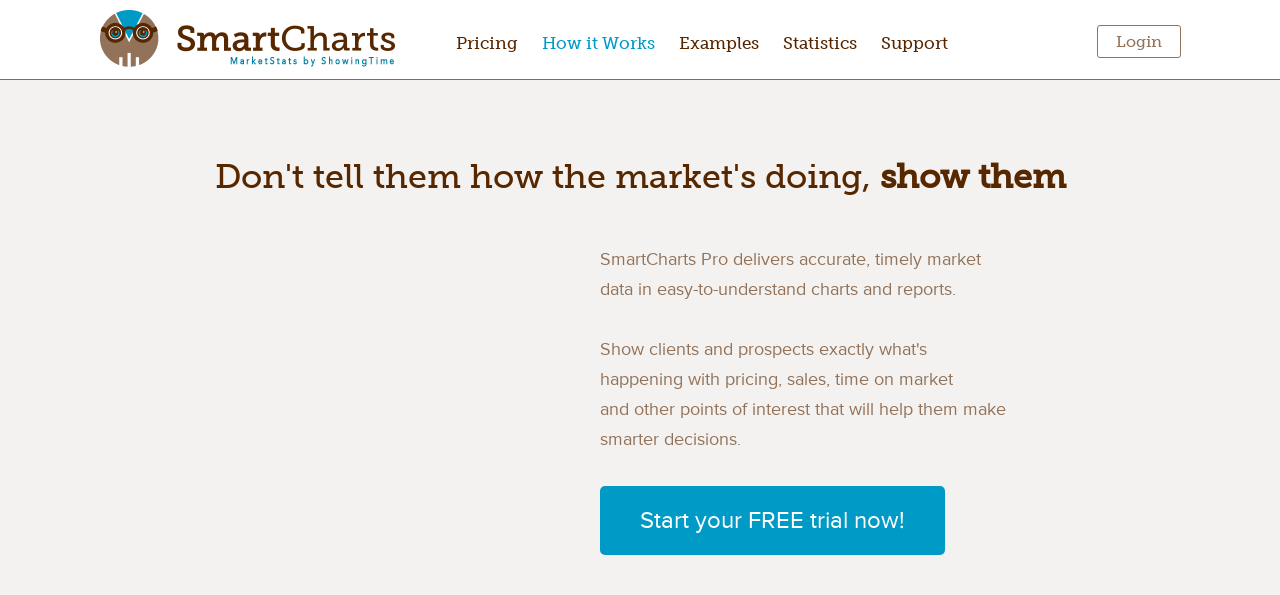

--- FILE ---
content_type: text/html; charset=utf-8
request_url: https://www.getsmartcharts.com/how-it-works
body_size: 2663
content:
<!DOCTYPE html PUBLIC "-//W3C//DTD XHTML 1.0 Strict//EN"
  "http://www.w3.org/TR/xhtml1/DTD/xhtml1-strict.dtd">
<html xmlns="http://www.w3.org/1999/xhtml" xml:lang="en" lang="en" dir="ltr">
  <head>
<meta http-equiv="Content-Type" content="text/html; charset=utf-8" />
    <meta http-equiv="Content-Type" content="text/html; charset=utf-8" />
<link rel="shortcut icon" href="/sites/default/files/rbi_advanced_favicon.ico" type="image/x-icon" />
<link  rel="stylesheet" type="text/css" href="/sites/all/themes/rbi_advanced/advanced/css/jquery.ui.all.css" />
<link  rel="stylesheet" type="text/css" href="/sites/all/themes/rbi_advanced/advanced/css/demo.css" />
<link  rel="stylesheet" type="text/css" href="/sites/all/themes/rbi_advanced/advanced/css/jquery.ui.base.css" />
<link  rel="stylesheet" type="text/css" href="/sites/all/themes/rbi_advanced/carousel/skins/tango/skin.css" />
<link  rel="stylesheet" type="text/css" href="/sites/all/themes/rbi_advanced/advanced/css/table_sorter_style.css" />
    <title>How it Works | SmartCharts</title>
    <link type="text/css" rel="stylesheet" media="all" href="/modules/aggregator/aggregator.css?R" />
<link type="text/css" rel="stylesheet" media="all" href="/modules/node/node.css?R" />
<link type="text/css" rel="stylesheet" media="all" href="/modules/system/defaults.css?R" />
<link type="text/css" rel="stylesheet" media="all" href="/modules/system/system.css?R" />
<link type="text/css" rel="stylesheet" media="all" href="/modules/system/system-menus.css?R" />
<link type="text/css" rel="stylesheet" media="all" href="/modules/user/user.css?R" />
<link type="text/css" rel="stylesheet" media="all" href="/sites/all/modules/cck/theme/content-module.css?R" />
<link type="text/css" rel="stylesheet" media="all" href="/sites/all/modules/ckeditor/ckeditor.css?R" />
<link type="text/css" rel="stylesheet" media="all" href="/sites/all/modules/date/date.css?R" />
<link type="text/css" rel="stylesheet" media="all" href="/sites/all/modules/filefield/filefield.css?R" />
<link type="text/css" rel="stylesheet" media="all" href="/sites/all/modules/cck/modules/fieldgroup/fieldgroup.css?R" />
<link type="text/css" rel="stylesheet" media="all" href="/sites/all/modules/views/css/views.css?R" />
<link type="text/css" rel="stylesheet" media="all" href="/sites/all/themes/rbi_advanced/jquery.ddcombo.css?R" />
<link type="text/css" rel="stylesheet" media="all" href="/sites/all/themes/rbi_advanced/prettyPhoto.css?R" />
<link type="text/css" rel="stylesheet" media="all" href="/sites/all/themes/rbi_advanced/as-you-type.css?R" />
<link type="text/css" rel="stylesheet" media="all" href="/sites/all/themes/rbi_advanced/advanced/css/jquery-ui-1.7.1.custom.css?R" />
<link type="text/css" rel="stylesheet" media="all" href="/sites/all/themes/rbi_advanced/advanced/css/ui.slider.extras.css?R" />
<link type="text/css" rel="stylesheet" media="all" href="/sites/all/themes/rbi_advanced/advanced/css/home.css?R" />
<link type="text/css" rel="stylesheet" media="all" href="/sites/all/themes/rbi_advanced/advanced/css/jquery.ui.all.css?R" />
<link type="text/css" rel="stylesheet" media="all" href="/sites/all/themes/rbi_advanced/advanced/css/demo.css?R" />
<link type="text/css" rel="stylesheet" media="all" href="/sites/all/themes/rbi_advanced/style.css?R" />
<link type="text/css" rel="stylesheet" media="print" href="/sites/all/themes/rbi_advanced/print.css?R" />
    
<script type="text/javascript" src="/sites/all/themes/rbi_advanced/js/jquery.js?v3"></script>
<script type="text/javascript" src="/sites/all/themes/rbi_advanced/js/jquery.ui.core.js?v3"></script>
<script type="text/javascript" src="/sites/all/themes/rbi_advanced/js/jquery.ui.widget.js?v3"></script>
<script type="text/javascript" src="/sites/all/themes/rbi_advanced/js/jquery.ui.position.js?v3"></script>
<script type="text/javascript" src="/sites/all/themes/rbi_advanced/js/jquery.ui.autocomplete.js?v3"></script>
<script type="text/javascript" src="/misc/drupal.js"></script>
<script type="text/javascript" src="/sites/all/themes/rbi_advanced/js/jquery.as-you-type-min.js?v3"></script>
<script type="text/javascript" src="/sites/all/themes/rbi_advanced/js/jquery.form.js?v3"></script>
<script type="text/javascript" src="/sites/all/themes/rbi_advanced/js/jquery.cycle.all.min.js?v3"></script>
<script type="text/javascript" src="/sites/all/themes/rbi_advanced/js/jquery.prettyPhoto.js?v3"></script>
<script type="text/javascript" src="/sites/all/themes/rbi_advanced/js/jquery.ready.js?v3"></script>
<script type="text/javascript" src="/sites/all/themes/rbi_advanced/js/jquery.flydom-3.1.1.js?v3"></script>
<script type="text/javascript" src="/sites/all/themes/rbi_advanced/js/jquery.bgiframe.min.js?v3"></script>
<script type="text/javascript" src="/sites/all/themes/rbi_advanced/js/jquery.bgiframe.js?v3"></script>
<script type="text/javascript" src="/sites/all/themes/rbi_advanced/js/jquery.ajaxQueue.js?v3"></script>
<script type="text/javascript" src="/sites/all/themes/rbi_advanced/js/jquery.ddcombo.js?v3"></script>
<script type="text/javascript" src="/sites/all/themes/rbi_advanced/js/main.js?v3"></script>
<script type="text/javascript" src="/sites/all/themes/rbi_advanced/advanced/js/jquery.tablesorter.min.js?v3"></script>	    <!--[if lt IE 7]>
      <link type="text/css" rel="stylesheet" media="all" href="/sites/all/themes/rbi_advanced/fix-ie.css" />    <![endif]-->
    <link rel="stylesheet" type="text/css" href="/sites/all/themes/rbi_advanced/css/landing_page.css"/>
	<script type="text/javascript">
  (function(d) {
    var config = {
      kitId: 'vhh0gjk',
      scriptTimeout: 3000
    },
    h=d.documentElement,t=setTimeout(function(){h.className=h.className.replace(/\bwf-loading\b/g,"")+" wf-inactive";},config.scriptTimeout),tk=d.createElement("script"),f=false,s=d.getElementsByTagName("script")[0],a;h.className+=" wf-loading";tk.src='//use.typekit.net/'+config.kitId+'.js';tk.async=true;tk.onload=tk.onreadystatechange=function(){a=this.readyState;if(f||a&&a!="complete"&&a!="loaded")return;f=true;clearTimeout(t);try{Typekit.load(config)}catch(e){}};s.parentNode.insertBefore(tk,s)
  })(document);
</script>
  </head>
  <meta name="viewport" content="width=1080" />
  <body>
	
  <div class="wrap">
		
  <div class="wrapper">  	
<!-- Layout -->

	<div class="top">
            	<div class="log_in_top">
										  <a href="/user">Login</a>
					 					
				</div>
                
                <a href="http://www.getsmartcharts.com?noredirect=1" title="SmartCharts">
					<img src="sites/all/themes/rbi_advanced/images/smartcharts_logo.png" class="logo_core"/>
				</a>	
				
                    
				
				<div class="menu_core">
                	
					
                    
                    <div id="block-menu-primary-links" class="clear-block block block-menu">
	<div class="block_content_wrap">

			<div class="content"><ul class="menu"><li class="leaf first"><a href="/pricing" title="Pricing">Pricing</a></li>
<li class="leaf active-trail"><a href="/how-it-works" title="How it Works" class="active">How it Works</a></li>
<li class="leaf"><a href="/examples" title="Examples">Examples</a></li>
<li class="leaf"><a href="/statistics" title="Statistics
">Statistics</a></li>
<li class="leaf last"><a href="/faq" title="FAQ, Definitions, Help">Support</a></li>
</ul></div>
		
	</div>
	<div class="block_btm"></div>
</div>
	
                    
                    	
                    
                    
				</div>
			</div>
	</div>
	

			

				
		
	
	
	<div class="shade_top">
	
	<div class="wrapper">
		<div id="node-297" class="node">


  
  <div class="content clear-block">
    <h3>
	Don&#39;t tell them how the market&#39;s doing, <strong>show them</strong></h3>
<div class="video_front">
	<iframe allowfullscreen="" frameborder="0" height="360" src="//www.youtube.com/embed/pcuVgz5VAHk?showinfo=0&amp;title=&amp;hd=1&amp;controls=0&amp;rel=0" style="float:left; margin-right:40px" width="460"></iframe>
	<p>SmartCharts Pro delivers accurate, timely market<br />
		data in easy-to-understand charts and reports.</p>
	<p>Show clients and prospects exactly what&#39;s<br />
		happening with pricing, sales, time on market<br />
		and other points of interest that will help them make<br />
		smarter decisions.</p>
	<br />
	<a class="button_brod button2" href="/pricing">Start your FREE trial now!</a></div>
  </div>

  <div class="clear-block">
    <div class="meta">
        </div>

      </div>

</div>
				 
		</div>
	</div>
	
	</div>
	
	
	
	
	
<div class="wrapper">
		<div class="happy_customer">

			<h1>Happy customers</h2>
	<p><img src="/sites/all/themes/rbi_advanced/images/customer_logo1.png" /> <img src="/sites/all/themes/rbi_advanced/images/customer_logo2.png" /> <img src="/sites/all/themes/rbi_advanced/images/customer_logo3.png" /> <img src="/sites/default/files/champion-94x51.png" style="width: 94px; height: 51px;" /> <img src="/sites/all/themes/rbi_advanced/images/customer_logo5.png" /></p>

	</div>
	
</div>	
	
	
    
    <div class="footer">
    
    
        	<div id="block-menu-menu-footermenu" class="clear-block block block-menu">
	<div class="block_content_wrap">

			<div class="content"><ul class="menu"><li class="leaf first"><a href="/" title="">Home</a></li>
<li class="leaf"><a href="https://showingtimeplus.com/privacy" title="">Privacy Notice</a></li>
<li class="leaf"><a href="/faq" title="">FAQs</a></li>
<li class="leaf"><a href="https://showingtimeplus.com/terms-of-use" title="">Terms of Use</a></li>
<li class="leaf last"><a href="/copyright-notice" title="">Copyright Notice</a></li>
</ul></div>
		
	</div>
	<div class="block_btm"></div>
</div>
            
            
            
		</div>		
        
    </div>

  <script type="text/javascript">
<!--//--><![CDATA[//><!--
var _gaq = _gaq || [];_gaq.push(["_setAccount", "UA-16332683-13"]);_gaq.push(["_trackPageview"]);(function() {var ga = document.createElement("script");ga.type = "text/javascript";ga.async = true;ga.src = ("https:" == document.location.protocol ? "https://ssl" : "http://www") + ".google-analytics.com/ga.js";var s = document.getElementsByTagName("script")[0];s.parentNode.insertBefore(ga, s);})();
//--><!]]>
</script>
<script type="text/javascript">
<!--//--><![CDATA[//><!--

//--><!]]>
</script>
  </body>
</html>


--- FILE ---
content_type: text/css
request_url: https://www.getsmartcharts.com/sites/all/themes/rbi_advanced/carousel/skins/tango/skin.css
body_size: 1111
content:
#mycarouse2 {
	width:1075px;
	}

#mycarouse2 h1 {
	position:absolute;
	z-index:1000;
	text-align:center;
	width:100%;
	top:-5px;
	font-family:Arial, Helvetica, sans-serif;
	font-size:20px;

}



.jcarousel-skin-tango .jcarousel-container {  
	background:url(slide_bg.png) no-repeat;
	height:309px;
	width:1075px;
}

.jcarousel-skin-tango .jcarousel-direction-rtl {
	direction: rtl;
}

.jcarousel-skin-tango .jcarousel-container-horizontal {
    width: 910px;
    padding: 22px 82px;
}


/*
.jcarousel-skin-tango .jcarousel-container-vertical {
    width: 75px;
    height: 245px;
    padding: 40px 20px;
}

*/

.jcarousel-skin-tango .jcarousel-clip {
    overflow: hidden;
}

.jcarousel-skin-tango .jcarousel-clip-horizontal {
    width:  910px;
    height: 230px;
}



.jcarousel-skin-tango .jcarousel-clip-vertical {
    width:  75px;
    height: 245px;
}


.jcarousel-skin-tango .jcarousel-item {
     width:220px; 
	 height:230px;
	/* border:1px solid #f4f4f4; */
	 position:relative;
	 background:#ffffff;
}

.jcarousel-skin-tango .jcarousel-item-horizontal {
	margin-left: 0;
    margin-right: 7px;
}

.jcarousel-skin-tango .jcarousel-direction-rtl .jcarousel-item-horizontal {
	margin-left: 10px;
    margin-right: 0;
}

.jcarousel-skin-tango .jcarousel-item-vertical {
    margin-bottom: 10px;
}

.jcarousel-skin-tango .jcarousel-item-placeholder {
    background: #fff;
    color: #000;
}

/**
 *  Horizontal Buttons
 */
.jcarousel-skin-tango .jcarousel-next-horizontal {
    position: absolute;
	top: 95px;
    right: 27px;
        width: 21px;
    height: 38px;
    cursor: pointer;
    background: url(next_button_slider2.png) ;
	 opacity:0.1;
filter:alpha(opacity=10);
}

.jcarousel-skin-tango .jcarousel-direction-rtl .jcarousel-next-horizontal {
    left: 5px;
    right: auto;
    background-image: url(prev-horizontal.png);
}

.jcarousel-skin-tango .jcarousel-next-horizontal:hover,
.jcarousel-skin-tango .jcarousel-next-horizontal:focus {
    opacity:1;
filter:alpha(opacity=100);
}


.jcarousel-skin-tango .jcarousel-next-horizontal:active {
   
}

.jcarousel-skin-tango .jcarousel-next-disabled-horizontal,
.jcarousel-skin-tango .jcarousel-next-disabled-horizontal:hover,
.jcarousel-skin-tango .jcarousel-next-disabled-horizontal:focus,
.jcarousel-skin-tango .jcarousel-next-disabled-horizontal:active {
    cursor: default;

    opacity:0.1;
filter:alpha(opacity=10);
    
}

.jcarousel-skin-tango .jcarousel-prev-horizontal {
    position: absolute;
    top: 95px;
    left: 27px;
    width: 21px;
    height: 38px;
	 opacity:0.1;
filter:alpha(opacity=10);
    cursor: pointer;
    background: url(prev_button_slider2.png) no-repeat;
}

.jcarousel-skin-tango .jcarousel-direction-rtl .jcarousel-prev-horizontal {
    left: auto;
    right: 5px;
    background-image: url(next-horizontal.png);
}

.jcarousel-skin-tango .jcarousel-prev-horizontal:hover, 
.jcarousel-skin-tango .jcarousel-prev-horizontal:focus {
    opacity:1;
filter:alpha(opacity=100);
}

.jcarousel-skin-tango .jcarousel-prev-horizontal:active {
   /* background-position: -33px 3px; */
}

.jcarousel-skin-tango .jcarousel-prev-disabled-horizontal,
.jcarousel-skin-tango .jcarousel-prev-disabled-horizontal:hover,
.jcarousel-skin-tango .jcarousel-prev-disabled-horizontal:focus,
.jcarousel-skin-tango .jcarousel-prev-disabled-horizontal:active {
    cursor: default;
    opacity:0.1;
filter:alpha(opacity=10);
}

/**
 *  Vertical Buttons
 */
.jcarousel-skin-tango .jcarousel-next-vertical {
    position: absolute;
    bottom: 5px;
    left: 43px;
    width: 32px;
    height: 32px;
    cursor: pointer;
	
    background: transparent url(next-vertical.png) no-repeat 0 0;
}

.jcarousel-skin-tango .jcarousel-next-vertical:hover,
.jcarousel-skin-tango .jcarousel-next-vertical:focus {
    background-position: 0 -32px;
}

.jcarousel-skin-tango .jcarousel-next-vertical:active {
    background-position: 0 -64px;
}

.jcarousel-skin-tango .jcarousel-next-disabled-vertical,
.jcarousel-skin-tango .jcarousel-next-disabled-vertical:hover,
.jcarousel-skin-tango .jcarousel-next-disabled-vertical:focus,
.jcarousel-skin-tango .jcarousel-next-disabled-vertical:active {
    cursor: default;
    background-position: 0 -96px;
}

.jcarousel-skin-tango .jcarousel-prev-vertical {
    position: absolute;
    top: 5px;
    left: 43px;
    width: 32px;
    height: 32px;
    cursor: pointer;
    background: transparent url(prev-vertical.png) no-repeat 0 0;
}

.jcarousel-skin-tango .jcarousel-prev-vertical:hover,
.jcarousel-skin-tango .jcarousel-prev-vertical:focus {
    background-position: 0 -32px;
}

.jcarousel-skin-tango .jcarousel-prev-vertical:active {
    background-position: 0 -64px;
}

.jcarousel-skin-tango .jcarousel-prev-disabled-vertical,
.jcarousel-skin-tango .jcarousel-prev-disabled-vertical:hover,
.jcarousel-skin-tango .jcarousel-prev-disabled-vertical:focus,
.jcarousel-skin-tango .jcarousel-prev-disabled-vertical:active {
    cursor: default;
    background-position: 0 -96px;
}

#carousel_container {
	position:absolute;
	top:138px;
	left:-37px;
	z-index:5000;
	}


.carousel_divider {
	padding-top:351px;
	}	

#mycarouse2 h5 {
	position:absolute;
	z-index:1000;
	text-align:center;
	width:100%;
	top:5px;
	font-family:Arial, Helvetica, sans-serif;
	font-size:20px;

}	

.bot_gauge {
	background:url(bot_gauge_bg.png) no-repeat;
	width:600px;
	height:382px;
	position:absolute;
	right:-47px;
	}

.bot_gauge_wrap {
	background:#fff;
	width:460px;
	height:327px;
	margin-left: 57px;
    margin-top: 17px;
	overflow:hidden;
	}	






--- FILE ---
content_type: text/css
request_url: https://www.getsmartcharts.com/sites/all/themes/rbi_advanced/jquery.ddcombo.css?R
body_size: 689
content:
.ddcombo_results {
	padding: 0px;
	border: 1px solid black;
	background-color: white;
	overflow: hidden;
	z-index: 99999;
}

.ddcombo_results ul {
	width: 100%;
	list-style-position: outside;
	list-style: none;
	padding: 0;
	margin: 0;
}

.ddcombo_results li {
	margin: 0px;
	padding: 2px 5px;
	cursor: default;
	display: block;
	/* 
	if width will be 100% horizontal scrollbar will apear 
	when scroll mode will be used
	*/
	/*width: 100%;*/
	font: menu;
	font-size: 12px;
	/* 
	it is very important, if line-height not setted or setted 
	in relative units scroll will be broken in firefox
	*/
	line-height: 16px;
	text-align: left;
	overflow: hidden;
}
/*
.ddcombo_loading {
	background: white url('indicator.gif') right center no-repeat;
}
.ddcombo_odd {
	background-color: #eee;
}
*/

.ddcombo_over {
	background-color: #0A246A;
	color: white;
}

.ddcombo_td1 {
  /*background: url('bg.png') no-repeat;*/
  width: 158px;
}

.ddcombo_td1 input {  
  height: 16px;
  width: 165px;
  display: block;
}

.ddcombo_td1 div {
  background-color: white;
  margin-bottom: 2px;
}

.ddcombo_td2 {
  cursor: pointer
  height: 25px;
  width: 22px;
  cursor: pointer;
}

.ddcombo_td2 img {
  display: block;
  margin: 0;
  padding: 0;
  border: 0;
  height: 25px;
}

.ddcombo_td2 a {
  /*background: url('button1.png');*/
  display: block;
  height: 25px; 
  width: 22px;
}
/*
.ddcombo_td2 a:hover {
  background: url('button2.png');
}
*/
.ddcombo_input1 {
}
 
.ddcombo_div {
  padding: 0;
  margin: 0;
  padding-left: 4px; 
  /*background: url(transparent_pixel.gif); */
}
table tbody {
	border: none;
}
#box1 {
	float: left;
	width: 175px;
}



--- FILE ---
content_type: text/css
request_url: https://www.getsmartcharts.com/sites/all/themes/rbi_advanced/as-you-type.css?R
body_size: 440
content:
.combo {
	float: left;
    	position:relative;
    	zoom:1;
    	white-space: nowrap;
	width: 150px;
}

.combo input {
    	margin: 0 0 0 0;
    	font:normal 12px tahoma, arial, helvetica, sans-serif;
    	padding:1px 3px;
    	background:#fff;
    	border:1px solid #B5B8C8;
    	height: 18px;
    	vertical-align:middle;   
}

.combo img {
	display: none;
    width:17px;
    height:21px;
    border:0;
    cursor:pointer;
    border-bottom: 1px solid #B5B8C8;
    position:absolute;
    top:0;
}

.combo img:hover {
    background-position: -17px 0;
}

.combo ul {
    position: absolute;
	z-index: 100;
    left: 0;
    top: 22px;
    border: 1px solid #D9D9D9;
    list-style-type: none;
    width: 206px;
    background: #FFFFFF;
    padding: 0;
    cursor: pointer;
    overflow: hidden;
}

.combo  li {
    padding-left: 5px;
    font:normal 14px tahoma, arial, helvetica, sans-serif;
    background-color: #FFFFFF;
    position: relative;
    top: 0;
}







--- FILE ---
content_type: text/css
request_url: https://www.getsmartcharts.com/sites/all/themes/rbi_advanced/advanced/css/home.css?R
body_size: 7153
content:
select#rtid, select#month_range, div.span_type select, select#percent_change_options, select#quarter_range{
	-webkit-appearance: none;
}

#content {
	position: relative;
}
.chart_area {
	position: relative;
	float: left;
	margin: 0 -8px 10px;
	padding: 10px 8px 0;
	/* height: 575px; */
	width: 949px;
	background: #fff url(../images/chart_area_bgr_top.gif) no-repeat 0 158px;
}
.chart_area_btm {
	float: left;
	padding-top: 9px;
	height: 0;
	width: 964px;
	margin: 40px -8px 0;
	background: #fff url(../images/chart_area_bgr_btm.gif) no-repeat 0 0;
}
#market_activity_img,
.unauth_view_charts {
	margin: 0 0 0 -8px;
}
#showroom_rotator h2 {
	float: left;
	margin-bottom: 15px;
	font-size: 24px;
	font-weight: normal;
	color: #757575;
}
#showroom_rotator h2 span {
	font-size: 18px;
}
.chart_container {
	display: block;
	float: left;
	background:#fff;
	border-radius:10px;
	/*margin-top:30px;*/
	margin-bottom:60px;
	
	width: 785px;
	border:1px solid #cccccc;
}
.chart_container .table {
	display: none;
	clear: left;
}
.chart_container .chart_table {
	
	
	
	width: 785px;
	
	background-image: url(../images/ajax-loader.gif);
	background-repeat: no-repeat;
	background-position: center center;
}
.chart_container form {
	float: left;
	padding-top: 20px;
	width: 595px;
}
#chart_div {
	background: url(../images/ajax-loader.gif) no-repeat 150px 100px;
}
.series_controls {
	display: none;
	float: left;
	
	width: 130px;

}
.series_my_series {
	display: none;
}
.series_22,
.series_32,
.series_42 {
	display: block;
}
.series_slide label,
.listing_statuses label,
.compare_to_geo label,
.compare_to_past label {
	float: left;
	width: 169px;
	background:#fff;

	border:1px solid #dfdfdf;
	border-top:none;
	padding-left:;
	/*padding:8px 14px 8px 14px;*/
	padding: 5px 14px 5px 14px;
	font-size: 12px;
	color:#575757;
	display:block;
}
.series_slide label input,
.listing_statuses label input,
.compare_to_geo label input,
.compare_to_past label input {
	display: none;
}
.series_slide label img,
.compare_to_past label img,
.compare_to_geo label img,
.listing_statuses label img {
	display: block;
	float: left;
	margin-top: -1px;
	padding-right: 11px;
}
.series_slide label img.cb_checked,
.listing_statuses label img.cb_checked {
	display: none;
}
.series_slide label img.cb_c0,
.listing_statuses label img.cb_c0 {
	display: block;
}
.series_slide label img.cb_u0,
.listing_statuses label img.cb_u0 {
	display: none;
}
.controls_holder,
.series_slide {
	float: left;
	width: 150px;
	margin-left:11px;
}
.controls_holder
{
	/*margin-top:30px; */
	
}
.series_slide a {
	display: block;
	float: left;
	
	/*padding:10px 0 10px 14px;*/
	padding:5px 0 5px 14px; /*nov 28*/
	
	width: 184px;
	border-radius:3px;
	/*	
	background: url(../images/headings_bgr.gif) no-repeat right -22px;
	*/
	/**************************update*******************************************/
	background: -moz-linear-gradient(top, #3575b3 0%, #5c9ddc 100%); /* FF3.6+ */
	background: -webkit-gradient(linear, left top, left bottom, color-stop(0%,#3575b3), color-stop(100%,#5c9ddc)); /* Chrome,Safari4+ */
	background: -webkit-linear-gradient(top, #3575b3 0%,#5c9ddc 100%); /* Chrome10+,Safari5.1+ */
	background: -o-linear-gradient(top, #3575b3 0%,#5c9ddc 100%); /* Opera 11.10+ */
	background: -ms-linear-gradient(top, #3575b3 0%,#5c9ddc 100%); /* IE10+ */
	background: linear-gradient(to bottom, #3575b3 0%,#5c9ddc 100%); /* W3C */
	filter: progid:DXImageTransform.Microsoft.gradient( startColorstr='#3575b3', endColorstr='#5c9ddc',GradientType=0 ); /* IE6-9 */
	border:1px solid #2462a0;
	
	color:#cbcbcb;
	/**************************update*******************************************/	
	
	font-size: 14px;
	line-height: 19px;
	color: #fff;
}

a.disabled_facet_group {
	background: #c9dcef; /* Old browsers */
	background: -moz-linear-gradient(top, #c9dcef 0%, #bfd2e5 100%); /* FF3.6+ */
	background: -webkit-gradient(linear, left top, left bottom, color-stop(0%,#c9dcef), color-stop(100%,#bfd2e5)); /* Chrome,Safari4+ */
	background: -webkit-linear-gradient(top, #c9dcef 0%,#bfd2e5 100%); /* Chrome10+,Safari5.1+ */
	background: -o-linear-gradient(top, #c9dcef 0%,#bfd2e5 100%); /* Opera 11.10+ */
	background: -ms-linear-gradient(top, #c9dcef 0%,#bfd2e5 100%); /* IE10+ */
	background: linear-gradient(to bottom, #c9dcef 0%,#bfd2e5 100%); /* W3C */
	filter: progid:DXImageTransform.Microsoft.gradient( startColorstr='#c9dcef', endColorstr='#bfd2e5',GradientType=0 ); /* IE6-9 */
	color:#dae9f8;
	border:1px solid #b9ccdf;
	
}
.series_slide a:hover {
	text-decoration: none;
}
a.heading_2 {
	/*	
	background: url(../images/headings_bgr.gif) no-repeat top right;
	
	background: #3575b3;  Old browsers */
	/**************************update*******************************************/
	background: -moz-linear-gradient(top, #3575b3 0%, #5c9ddc 100%); /* FF3.6+ */
	background: -webkit-gradient(linear, left top, left bottom, color-stop(0%,#3575b3), color-stop(100%,#5c9ddc)); /* Chrome,Safari4+ */
	background: -webkit-linear-gradient(top, #3575b3 0%,#5c9ddc 100%); /* Chrome10+,Safari5.1+ */
	background: -o-linear-gradient(top, #3575b3 0%,#5c9ddc 100%); /* Opera 11.10+ */
	background: -ms-linear-gradient(top, #3575b3 0%,#5c9ddc 100%); /* IE10+ */
	background: linear-gradient(to bottom, #3575b3 0%,#5c9ddc 100%); /* W3C */
	filter: progid:DXImageTransform.Microsoft.gradient( startColorstr='#3575b3', endColorstr='#5c9ddc',GradientType=0 ); /* IE6-9 */
	border:1px solid #2462a0;
	border-radius:3px;
	color:#fff;
	/**************************update*******************************************/
	
}
.series_slide form {
	
	width: 189px;
}
.data_container {
	display: none;
}
.loader {
	display: none;
	position: absolute;
	top: 190px;
	left: 395px;
	width: 32px;
	height: 32px;
	background: url(../images/ajax-loader.gif) no-repeat 0 0;
}
.links {
	position: absolute;
	top: 2px;
	left: 8px;
	float: left;
	padding: 0;
	
	
}
.print,
.share,
.embed {
	float: left;
	
}

.shared .links a {
	color:#8c8d8e;
}

.export,.print {
	float: left;
	position:relative;
	
}
.print_link,
.share_link,
.embed_link,
.export_link {
	display: block;
	float: left;
	margin-bottom: 5px;
	
	/*background: transparent url(../images/toolbox.gif) no-repeat 0 0; */
	font-size: 12px;
	text-decoration: underline;
	margin-right:28px;
	margin-left:6px;

	line-height: 25px;
}
.links a:hover {
	text-decoration: none;
}
.share_link {
	background-position: 0 -30px;
}
.embed_link {
	background-position: 0 -60px;
}
.reset_link {
	position:absolute;
	left: 825px;
	top: 85px;
	font-size: 14px;
	text-decoration: underline;
}
.reset_link:hover {
	text-decoration: none;
}
.reset_btn {
	display: none;
}
.series_controls select {
	display: none;
}
.tabs_nav {
	display: block;
	
	float: left;
	/*margin-bottom: 20px;*/
	margin-left:5px;
	margin-top:11px;
	
	
}
.tabs_nav li {
	display: inline !important;
	float: left;
}
.tabs_nav li a {
	float: left;
	/* padding: 5px; */
}
.tabs_nav li .chart,
.tabs_nav li .bar,
.tabs_nav li .table {
	display: block !important;
	padding-top: 42px;
	width: 42px;
	height: 0;
	overflow: hidden;
	font-size: .1em;
	margin-right:6px;	
	background: transparent url(../images/tabs.gif) no-repeat -48px -42px;
}
.tabs_nav li .bar {
	background-position: 0 -42px;
}

.tabs_nav li.active .bar  {
	background-position: 0 0;
}

.tabs_nav li .table {
	background-position: -96px -42px;
}
.tabs_nav li.active .chart  {
	background-position: -48px 0;
}

.tabs_nav li.active .table {
    background-position: -96px 0;
}
div.table {
	width: 765px;
	height: 318px;
	overflow: auto;
	border-bottom: 1px solid #7a9ccb;
}
.table table {
	width: 747px;
	border-collapse: collapse;
	border-bottom: 1px solid #f0f0f0;
}
.table table tr.zebra {
	background-color: #f0f0f0;
}
.table table th,
.table table td {
	padding: 3px 5px;
	border-right: 1px solid #f0f0f0;
	text-align: center;
	font-weight: normal;
}
.table table th {
	color: #fff;
}
.table table th.date_cell,
.table table td.date_cell {
	padding-right: 12px;
	width: 70px;
	border-left: 1px solid #f0f0f0;
	text-align: right;
}
.table table th.date_cell {
	background-color: #d8d8d8;
	color: #000;
}
/* slider */
.ui-slider {
	margin-bottom: 40px;
}
.ui-slider li span.ui-slider-label-show,
.ui-slider dd span.ui-slider-label-show {
	font-size: 10px;
	line-height: 12px;
}
.ui-slider-horizontal .ui-slider-range {
	opacity: 0.4;
}
.ui-slider-horizontal .ui-slider-handle {
	margin-left: -2px;
	width: 4px;
}
.ui-corner-all {
	-moz-border-radius: 0;
}
.ui-slider .ui-slider-tooltip {
	position: absolute;
	display: block;
	top: 20px;
	left: 0;
	padding: 0 2px;
	width: 55px;
}
.ui-slider .ui-slider-tooltip .ui-tooltip-pointer-down {
	display: none;
}
.ui-widget-content {
	font-size: 11px;
}
.slider_wrap_a .ui-widget-content {
	border: 1px solid #001eff;
}
.slider_wrap_b .ui-widget-content {
	border: 1px solid #7400ce;
}
.slider_wrap_c .ui-widget-content {
	border: 1px solid #c600ff;
}
.slider_wrap_d .ui-widget-content {
	border: 1px solid #ff0000;
}
.slider_wrap_e .ui-widget-content {
	border: 1px solid #a40000;
}

.slider_wrap_a .ui-widget-header {
	background: #001eff;
}
.slider_wrap_b .ui-widget-header {
	background: #7400ce;
}
.slider_wrap_c .ui-widget-header {
	background: #c600ff;
}
.slider_wrap_d .ui-widget-header {
	background: #ff0000;
}
.slider_wrap_e .ui-widget-header {
	background: #a40000;
}

.slider_wrap_a .ui-state-default,
.slider_wrap_a .ui-widget-content .ui-state-default {
	border: 1px solid #001eff;
	background: #001eff;
}
.slider_wrap_b .ui-state-default,
.slider_wrap_b .ui-widget-content .ui-state-default {
	border: 1px solid #7400ce;
	background: #7400ce;
}
.slider_wrap_c .ui-state-default,
.slider_wrap_c .ui-widget-content .ui-state-default {
	border: 1px solid #c600ff;
	background: #c600ff;
}
.slider_wrap_d .ui-state-default,
.slider_wrap_d .ui-widget-content .ui-state-default {
	border: 1px solid #ff0000;
	background: #ff0000;
}
.slider_wrap_e .ui-state-default,
.slider_wrap_e .ui-widget-content .ui-state-default {
	border: 1px solid #a40000;
	background: #a40000;
}
.slider_wrap {
	display: none;
}
.slider_wrap_a {
	display: block;
}
.add_slider {
	display: block;
	margin-bottom: 10px;
}
/* slider end */
.add_to_my,
.remove_from_my {
display: none;
	float: right;
	margin-top: -22px;
	width: 10px;
	background-color: #ddd;
	cursor: pointer;
	text-align: center;
}
.run_my_graphs {
	display: block;
}
.narrative {
	float: left;
	padding: 0 0 15px 40px;
	width: 160px;
	font-size: 14px;
	line-height: 18px;
}
.narrative p span {
	font-weight: bold;
}
.export_module {
	display: none;
	position: absolute;
	top: 0px;
	
	left:0px;
	float: left;
	padding: 30px 5px 5px 5px;
	width: 80px;
	border: 1px solid #cbcbcb;
	overflow: hidden;
	background: #777a7e;
	border-radius:5px;
	text-transform:none !important;
	
	color: #757575;
	z-index: 1;
}


.export_module a {
	
	background:#8f9296;
	border-radius:2px;
	padding:5px 0 5px 5px;
	margin-bottom:5px;
	box-shadow: 0px 1px 2px #404144;
	border-top:1px solid #98999e;
	
	
	
}

.export_link {
	z-index:100;
	position:relative;
}

a:hover.export_link {
	color:#bcdeeb;
}


/******************************************/
	
#embed_module_container {
	height: 100%;
	width: 100%;
	position: fixed;
	left: 0px;
	top: 0px;
	display:none;

	z-index: 100000;
}
#embed_module_mask {
	background-color: #000;
	height: 100%;
	width: 100%;
}
#embed_module_wrapper {
	height: 100%;
	width: 100%;
	position:absolute;
	left: 0px;
	top: 0px;
}
.embed_module {
	width: 802px;
	margin-right: auto;
	margin-left: auto;
	border: 1px solid #cbcbcb;
	overflow: hidden;
	background: #fff;
	text-align:left;
	position:relative;
	
	margin-top: 10px;
	padding:5px;
}

.embed_module .fl{
	color: #4c7bac;
	float:left;
	width:150px;
	border-right:1px solid #e7e7e7;
	display:block;
	font-size:14px;
	border-bottom:none;
	padding:16px 0 16px 10px;
}

.embed_module .fr{
	float:right;
	width:626px;
	padding-top:17px;
}

.embed_border .clear_border {
	border-top:1px solid #ffffff;
	border-bottom:1px solid #e4e4e4;
	height:51px;
		
    clear: both;

	
	
	
}

.embed_border .clear_border2 {
	border-top:1px solid #ffffff;
	border-bottom:1px solid #e4e4e4;
	height:120px;
		
    clear: both;
	padding:13px 0 0 0;
	color:#4C7BAC;
}

.embed_border .clear_border2 p {
	padding:0 0 8px 10px;
	
}


.embed_border .clear_border2 textarea {
	margin-left:3px;
	width:791px;
	
	
}

.embed_border .clear_border:after {
	content: ".";
}

.embed_module .embed_border {
	border:1px solid #c8c8c8;
	background:#f7f7f7;
}

.embed_module .close_box {
	position:absolute;
	right:16px;
	top:23px;
}

.embed_module .close_box a {
	font-size:0;
	padding:10px ;
}

.embed_frame {
	margin-left:4px;
	
	
	
	
}

.embed_frame  iframe {
	
	border:1px solid #6ca4de !important;
	margin:0 auto;
	
}


.embed_module h3 {
	font-size:14px;
	
	padding-left: 46px;
	background: url(../images/embed_h1_bg.jpg) no-repeat 0 0;
	
	line-height: 35px;
	margin:-1px 0 0 -1px;


	text-align:left;
	color: #fff;
	width:802px;

}

.fl
	{
	float:left;

	}

.fr
	{
	float:left;

	}	


/******************************************/

.export_module {
	
}

.export_module h3 {
	margin-bottom: 15px;
	padding-left: 12px;
	background: url(../images/h2_bgr.gif) repeat-x 0 0;
	line-height: 38px;
	font-size: 21px;
	font-weight: normal;
	color: #fff;
}
.embed_module label {
	font-size: 13px;
	background: #64a0de; /* Old browsers */
	background: -moz-linear-gradient(top, #64a0de 0%, #3f719f 100%); /* FF3.6+ */
	background: -webkit-gradient(linear, left top, left bottom, color-stop(0%,#64a0de), color-stop(100%,#3f719f)); /* Chrome,Safari4+ */
	background: -webkit-linear-gradient(top, #64a0de 0%,#3f719f 100%); /* Chrome10+,Safari5.1+ */
	background: -o-linear-gradient(top, #64a0de 0%,#3f719f 100%); /* Opera 11.10+ */
	background: -ms-linear-gradient(top, #64a0de 0%,#3f719f 100%); /* IE10+ */
	background: linear-gradient(to bottom, #64a0de 0%,#3f719f 100%); /* W3C */
	filter: progid:DXImageTransform.Microsoft.gradient( startColorstr='#64a0de', endColorstr='#3f719f',GradientType=0 ); /* IE6-9 */
	border-radius:3px;
	box-shadow: 1px 1px 2px #8d8d8d;
	margin-right:2px;
	color:#fff;
	padding:5px 5px;
	
}
.embed_module form {
	padding-bottom: 12px;
}

.embed_module p.et_desc {
	padding: 0 0 8px 17px;
}
.export_module a {
	display: block;
	
	color:#fff !important;
	
	font-size: 12px;
	text-decoration: none;
}
.export_module a:hover {
	text-decoration: none;
}


.close_box {
	text-align: right;
	margin: -7px  -5px 0 0;
	
}
.close_box a {
	display: inline;
	padding: 0;
	font-size: 9px;
	font-weight: bold;
	text-decoration: none;
}
.embed_sizes {
	float: left;
	width: 280px;
	margin-bottom: 25px;
}
.embed_sizes a {
	float: left;
	padding-right: 15px;
	color: #8a8a8a;
	text-decoration: none;
}
.embed_sizes a.big {
	width: 95px;
	height: 92px;
	background: url(../images/embed_big.gif) no-repeat bottom left;
}
.embed_sizes label {
	display: block;
	margin-bottom: 10px;
}
.embed_sizes a.mid {
	width: 70px;
	height: 73px;
	background: url(../images/embed_mid.gif) no-repeat bottom left;
}
.embed_sizes a.selected {
	font-weight: bold;
	color: #6b8fbf;
}
.embed_sizes a.sml {
	width: 55px;
	height: 62px;
	background: url(../images/embed_sml.gif) no-repeat bottom left;
}
.generate_embed_code {
	margin: 0 0 20px 65px;
	float: left;
	padding-top: 33px;
	width: 132px;
	height: 0;
	overflow: hidden;
	background: url(../images/btn_generate_code.gif) no-repeat 0 0;
	text-indent: -9999px;
}
.embed_code {
	float: left;
	width: 280px;
}
.embed_code input {
	display: block;
	margin-bottom: 10px;
	width: 275px;
	border: 2px solid #abadb3;
}
.embed_code p {
	width: 280px;
	font-size: 18px;
}
.date_range {
	float: left;
	width: 85px;
}
.date_range label {
	float: left;
	padding-top: 25px;
	width: 79px;
	height: 0;
	overflow: hidden;
	background: url(../images/date_range_btn1.gif) no-repeat 0 0;
}

.date_range label.three_months  {background-position: 0 0;}
.date_range label.six_months  {background-position: -85px 0;}
.date_range label.ytd                {background-position: -170px 0;}
.date_range label.one_year      {background-position: -255px 0;}
.date_range label.two_years     {background-position: -340px 0;}
.date_range label.three_years {background-position: -425px 0;}
.date_range label.five_years   {background-position: -510px 0;}

.date_range label.three_months_active  {background-position: 0 -25px;}
.date_range label.six_months_active  {background-position: -85px -25px;}
.date_range label.ytd_active                {background-position: -170px -25px;}
.date_range label.one_year_active      {background-position: -255px -25px;}
.date_range label.two_years_active     {background-position: -340px -25px;}
.date_range label.three_years_active {background-position: -425px -25px;}
.date_range label.five_years_active   {background-position: -510px -25px;}

.date_range label input {
	display: none;
}
.static_charts1 {
	position: relative;
}
.static_charts {
	position: relative;
	padding-bottom: 20px;
	border-bottom: 2px solid #B4B4B4;
	font: .627em Arial, Helvetica, sans-serif;
}
div.last {
	border-bottom: none;
}
.static_charts a {
	color: #6188bc;
}
.static_charts .links{
	position: absolute;
	width: 130px;
	left: 720px;
	top: 0px;
}
.static_charts p.chart {
	display: block;
	padding: 0 60px 0 80px;
	width: 540px;
	border-right: 1px solid #cfcfcf;
}
.listing_statuses {
	float: left;	
	padding-bottom: 5px;
	/*width: 150px;*/
}
.listing_statuses p,
.series_slide p,
.listing_statuses_single p {
	font-size: 12px;
	padding-bottom: 10px;
}
.listing_statuses_single {
	display: none;
	float: left;
	width: 150px;
}
.listing_statuses_single select {
	margin-bottom: 10px;
	width: 150px;
}
h2 select {
	border: none;
	font-size: 14px;
	color: #2a2a2a;
	font-weight:normal;
	
	background: url(../images/merket_activity_bg.png) no-repeat;
	width:214px;
	padding:10px 8px 10px 10px;

	
}

h2 select,.show_actual_values span,.show_change_from_dropdown span,select#percent_change_option 
	{
	color: #2a2a2a !important;
	text-shadow: 1px 1px 1px #ffffff;
	}

/* nov 28*/
.show_actual_values, .show_change_from_dropdown{
	cursor: pointer;
	-webkit-cursor: pointer;
}
/**/

a.reset_to_default {
	display: block;
	margin-bottom: 10px;
	margin-left: 9px;
	padding-top: 24px;
	width: 128px;
	height: 0;
	overflow: hidden;
	background: url(../images/reset_to_default.gif) no-repeat 0 0;
	text-indent: -9999px;
}
ul#geo_jump .bar_list p.unauth_info {
	border: none;
	font-weight: normal;
}
ul#geo_jump #user_toolbox {
	position: static;
	padding-right: 10px;
}
.compare_to_past,
.compare_to_geo {
	float: left;
  	margin-left: 11px;
	margin-top: 28px;
	width: 150px;
}
.compare_to_past form,
.compare_to_geo form {
	clear: left;
	float: left;
	padding: 10px 5px 0;
}
.compare_to_geo form {
	padding: 5px 0 0;
}
.compare_to_geo form label.geo_to_compare {
	display: none;
}
.remove_geo {
	/*float: right;
	margin-top: -18px;*/
	color: #f00;
}
a.heading_p1,
a.heading_g1,
div.heading_g1 {
	display: block;
	float: left;
	margin-bottom: 2px;
	padding: 10px 0 10px 14px;
    width: 184px;
	background: #349694; /* Old browsers */
	background: -moz-linear-gradient(top,  #349694 0%, #66d1cb 100%); /* FF3.6+ */
	background: -webkit-gradient(linear, left top, left bottom, color-stop(0%,#349694), color-stop(100%,#66d1cb)); /* Chrome,Safari4+ */
	background: -webkit-linear-gradient(top,  #349694 0%,#66d1cb 100%); /* Chrome10+,Safari5.1+ */
	background: -o-linear-gradient(top,  #349694 0%,#66d1cb 100%); /* Opera 11.10+ */
	background: -ms-linear-gradient(top,  #349694 0%,#66d1cb 100%); /* IE10+ */
	background: linear-gradient(to bottom,  #349694 0%,#66d1cb 100%); /* W3C */
	filter: progid:DXImageTransform.Microsoft.gradient( startColorstr='#349694', endColorstr='#66d1cb',GradientType=0 ); /* IE6-9 */


	border:1px solid #198683;
	font-size: 12px;
	line-height: 19px;


	color: #fff;
}
a.heading_g1, div.heading_g1 {
	background: #007f36; /* Old browsers */
	background: -moz-linear-gradient(top, #007f36 0%, #00ae4a 100%); /* FF3.6+ */
	background: -webkit-gradient(linear, left top, left bottom, color-stop(0%,#007f36), color-stop(100%,#00ae4a)); /* Chrome,Safari4+ */
	background: -webkit-linear-gradient(top, #007f36 0%,#00ae4a 100%); /* Chrome10+,Safari5.1+ */
	background: -o-linear-gradient(top, #007f36 0%,#00ae4a 100%); /* Opera 11.10+ */
	background: -ms-linear-gradient(top, #007f36 0%,#00ae4a 100%); /* IE10+ */
	background: linear-gradient(to bottom, #007f36 0%,#00ae4a 100%); /* W3C */
	filter: progid:DXImageTransform.Microsoft.gradient( startColorstr='#007f36', endColorstr='#00ae4a',GradientType=0 ); /* IE6-9 */



border:1px solid #035626;
}
a.heading_p1:hover,
a.heading_g1:hover {
	text-decoration: none;
}

a.past_deactivate {
	display: none;
	clear: left;
	float: left;
	margin-top: 2px;
	padding-top: 24px;
	width: 80px;
	height: 0;
	overflow: hidden;
	background: url(../images/deactivate_btn.gif) no-repeat 0 0;
	font-size: 12px;
	text-indent: -9999px;
}

a.geo_deactivate {
	display: none;
	clear: left;
	
	float: left;
	margin-top: 2px;
	padding-top: 24px;
	 -moz-box-shadow:inset 0px 1px 0px 0px #cf866c;
        -webkit-box-shadow:inset 0px 1px 0px 0px #cf866c;
        box-shadow:inset 0px 1px 0px 0px #cf866c;
        
        background:-webkit-gradient(linear, left top, left bottom, color-stop(0.05, #d0451b), color-stop(1, #bc3315));
        background:-moz-linear-gradient(top, #d0451b 5%, #bc3315 100%);
        background:-webkit-linear-gradient(top, #d0451b 5%, #bc3315 100%);
        background:-o-linear-gradient(top, #d0451b 5%, #bc3315 100%);
        background:-ms-linear-gradient(top, #d0451b 5%, #bc3315 100%);
        background:linear-gradient(to bottom, #d0451b 5%, #bc3315 100%);
        filter:progid:DXImageTransform.Microsoft.gradient(startColorstr='#d0451b', endColorstr='#bc3315',GradientType=0);
        
        background-color:#d0451b;
        
        -moz-border-radius:3px;
        -webkit-border-radius:3px;
        border-radius:3px;
        
        border:1px solid #942911;
        
        
        color:#ffffff;
        
        font-size:12px;
        font-weight:normal;
        padding:6px 9px;
        text-decoration:none;
        
        text-shadow:0px 1px 0px #854629;

}
a:hover.geo_deactivate
 {
       background:-webkit-gradient(linear, left top, left bottom, color-stop(0.05, #bc3315), color-stop(1, #d0451b));
        background:-moz-linear-gradient(top, #bc3315 5%, #d0451b 100%);
        background:-webkit-linear-gradient(top, #bc3315 5%, #d0451b 100%);
        background:-o-linear-gradient(top, #bc3315 5%, #d0451b 100%);
        background:-ms-linear-gradient(top, #bc3315 5%, #d0451b 100%);
        background:linear-gradient(to bottom, #bc3315 5%, #d0451b 100%);
        filter:progid:DXImageTransform.Microsoft.gradient(startColorstr='#bc3315', endColorstr='#d0451b',GradientType=0);
        
        background-color:#bc3315;
		text-decoration:none;
 }


.series_slide form select {
	float: left;
	width: 200px;
	background:#fff;

	border:1px solid #dfdfdf;
	border-top:none;
	padding-left:;
	padding:8px 14px 8px 14px;
	font-size: 12px;
	color:#575757;
	
}
.past_date_range {
	padding-right: 12px;
	background: url(../images/arrow_down.gif) no-repeat right 4px;
	text-decoration: underline;
	font-size: 12px;
}
.past_date_range:hover {
	text-decoration: none;
}
.compare_to_past form {
	display: none;
}
.add_geo_to_compare {
	float: left;
	padding-top: 19px;
	width: 20px;
	height: 0;
	overflow: hidden;
	background: url(../images/go_btn.gif) no-repeat top right;
	font-size: 12px;
	text-indent: -9999px;
}
.compare_to_geo .combo input {
	float: left;
	margin-bottom: 10px;
	padding: 0;
	/*width: 128px;*/
	width: 148px;
	font-size: 11px;
	color: #757575;
}
.chart_area .compare_to_past p,
.chart_area .compare_to_geo p {
	margin-bottom: 2px;
	font-size: 12px;
	font-weight: bold;
	color: #962f70;
}
.chart_area .compare_to_geo p {
	color: #367f00;
}
.geo_error {
	display: none;
	position: absolute;
	top: 125px;
	width: 950px;
}
.geo_error_mask {
	width: 950px;
	background-color: #000;	
}
.geo_error_msg {
	position: absolute;
	top: 150px;
	left: 250px;
	padding: 25px;	
	width: 400px;
	background-color: #fff;
}
.geo_error_msg p {
	font-size: 13px;
	padding-bottom: 20px;		
}
.geo_error_msg a {
	clear: right;
	float: right;
	width: 89px;
	height: 0;
	overflow: hidden;
	padding-top: 25px;
	background: url(../images/ok_btn.gif) no-repeat 0 0;
	text-indent: -9999px;
}



/***chi**/
#find{
	-moz-border-radius: 5px;
	border-radius: 5px;
	padding: 3px 3px 2px 5px;
	width: 250px;
	font-size: 12px;
}

#results{
	width: 260px;
}
/**/

/**joan**/
.span_type {
	float: left;
	display: block;
	position:absolute;
	right:12px;
	top:17px;

	/*width: 200px;*/
	/*margin: 0 auto;*/
	
}

.span_type select,.granularity select{
		background: url(../images/view_by.png) no-repeat -81px 0;	
			padding:5px 7px 5px 21px;
		border:none;
		text-align:left;
		width: 116px;
		text-align:left;				
}

.span_type select{
	padding:5px 3px 5px 14px;
	width: 96px;
		
}

.top_line {
	background: url(../images/hr_br.png);
	position:absolute;
	top:76px;
	width:1020px;
	height:2px;
	left:16px;
}



.cr_contaner .top_line {
	background: url(../images/hr_br.png);
	position:absolute;
	top:44px;
	width:1020px;
	height:2px;
	left:10px;
}

/*******************************************/
.cr_contaner .top_cr_box {
	
	background: #e7e7e7; /* Old browsers */
	background: -moz-linear-gradient(top, #e7e7e7 0%, #e7e7e7 4%, #ffffff 5%, #ffffff 100%); /* FF3.6+ */
	background: -webkit-gradient(linear, left top, left bottom, color-stop(0%,#e7e7e7), color-stop(4%,#e7e7e7), color-stop(5%,#ffffff), color-stop(100%,#ffffff)); /* Chrome,Safari4+ */
	background: -webkit-linear-gradient(top, #e7e7e7 0%,#e7e7e7 4%,#ffffff 5%,#ffffff 100%); /* Chrome10+,Safari5.1+ */
	background: -o-linear-gradient(top, #e7e7e7 0%,#e7e7e7 4%,#ffffff 5%,#ffffff 100%); /* Opera 11.10+ */
	background: -ms-linear-gradient(top, #e7e7e7 0%,#e7e7e7 4%,#ffffff 5%,#ffffff 100%); /* IE10+ */
	background: linear-gradient(to bottom, #e7e7e7 0%,#e7e7e7 4%,#ffffff 5%,#ffffff 100%); /* W3C */
	filter: progid:DXImageTransform.Microsoft.gradient( startColorstr='#e7e7e7', endColorstr='#ffffff',GradientType=0 ); /* IE6-9 */
	border:1px solid #c1bfbf;
	border-radius:5px 5px 0 0 ;
	width:455px; 
}



.cr_contaner .select_report {
	background: #f4f4f4; /* Old browsers */
	background: #ffffff; /* Old browsers */
	background: -moz-linear-gradient(top, #ffffff 1%, #f4f4f4 98%); /* FF3.6+ */
	background: -webkit-gradient(linear, left top, left bottom, color-stop(1%,#ffffff), color-stop(98%,#f4f4f4)); /* Chrome,Safari4+ */
	background: -webkit-linear-gradient(top, #ffffff 1%,#f4f4f4 98%); /* Chrome10+,Safari5.1+ */
	background: -o-linear-gradient(top, #ffffff 1%,#f4f4f4 98%); /* Opera 11.10+ */
	background: -ms-linear-gradient(top, #ffffff 1%,#f4f4f4 98%); /* IE10+ */
	background: linear-gradient(to bottom, #ffffff 1%,#f4f4f4 98%); /* W3C */
	filter: progid:DXImageTransform.Microsoft.gradient( startColorstr='#ffffff', endColorstr='#f4f4f4',GradientType=0 ); /* IE6-9 */	
	width:455px; 
	padding:10px 0;	
	border:1px solid #c1bfbf;
	border-top:none;
	position: relative;
}
.select_report{
	height: 115px;
}


.cr_contaner .select_time {
	
	background: #f4f4f4; /* Old browsers */
	background: #ffffff; /* Old browsers */
	background: -moz-linear-gradient(top, #ffffff 1%, #f4f4f4 98%); /* FF3.6+ */
	background: -webkit-gradient(linear, left top, left bottom, color-stop(1%,#ffffff), color-stop(98%,#f4f4f4)); /* Chrome,Safari4+ */
	background: -webkit-linear-gradient(top, #ffffff 1%,#f4f4f4 98%); /* Chrome10+,Safari5.1+ */
	background: -o-linear-gradient(top, #ffffff 1%,#f4f4f4 98%); /* Opera 11.10+ */
	background: -ms-linear-gradient(top, #ffffff 1%,#f4f4f4 98%); /* IE10+ */
	background: linear-gradient(to bottom, #ffffff 1%,#f4f4f4 98%); /* W3C */
	filter: progid:DXImageTransform.Microsoft.gradient( startColorstr='#ffffff', endColorstr='#f4f4f4',GradientType=0 ); /* IE6-9 */	
	width:455px; 
	padding:15px 0 20px 0;
	border:1px solid #c1bfbf;
	border-top:none;
}

.cr_contaner .select_time select {
	background: url(../images/input_cr_contaner_bg.png) no-repeat;
	border:none;
	padding:3px 10px 3px 20px;
	margin-top:5px;
}	

.cr_contaner .go_btn {
	background: #dadada;
	width:455px; 
	padding:15px 0;
	border:1px solid #c1bfbf;
	border-top:1px solid #fff;
	border-radius:0 0 5px 5px;
}

.cr_contaner h4 {
	color:#2e6097
}	
	
	

/*******************************************/




.dashboard_wrap .top_line {
	top:40px;
}

.dashboard_wrap h1 {
	font-size:18px;
	color:#242424;
	font-weight:bold;
	margin-top:10px;
}
	

.span_type span{
		
		background: url(../images/view_by_f.png) no-repeat 0 0;
		-webkit-background: url(../images/view_by.png) no-repeat 0 0;	
		font-size:0;
		padding:19px 40px 20px 30px;
		
}		


#by_month span,.granularity span {
	background: url(../images/show_by_year.jpg) no-repeat 0 0;
	-webkit-background: url(../images/show_by_year.png) no-repeat 0 0;
	font-size:0;
	padding:19px 40px 20px 30px;
	
}


#by_month,#by_quarter{
		position:absolute;
		right:212px;
		top:17px;
}
#by_month select,#by_quarter select {
		background: url(../images/show_by_year.jpg) no-repeat -71px 0;
		background: url(../images/show_by_year.png) no-repeat -71px 0 !important;
		padding:5px 5px 5px 8px;
		
		
		border:none;
}





.chart_bot {
			background:#ecedef;
			min-height:74px;
			border-bottom-right-radius:10px;
			border-bottom-left-radius:10px;
			position:relative;

}
	

#view_by {
	position:relative;
	



}


.span_type_form {
	float: left;
	display: block;
	width: 200px; 
	margin: 0 auto;
	
}
/*  add span type buttons  */

.span_type label {
	float: left;
	padding-top: 25px;
	width: 79px;
	margin: 0 auto; 
	height: 0;
	overflow: hidden;
	background: url(../images/span_type_btn1.gif) no-repeat 0 0; 
}


.span_type label.monthly  {background-position: 0 0;
                        margin-right: 7px;}
.span_type label.quarterly  {background-position: -85px 0;
                          margin-right: 7px;}

.span_type label.monthly_active   {background-position: -0 -25px;
                                margin-right: 7px;}
.span_type label.quarterly_active   {background-position: -85px -25px;
                                 margin-right: 7px;}


.chart_area .matrix_area span{
font-size:14px;
}
	

.span_type label input {
	display: none;
}
/**/
/*oct 26,2012*/
/*oct 26,2012*/
	.change_from {
	position: absolute;
	top: 2px;
	left: 412px;
	float: left;
	padding: 15px 0;
	width: 500px;
	
}

.show_text{
	display: block;
	float: left;
	font-size: 12px;
	width: 40px;
}
.show_actual_values{
	display: block;
	float: left;
	
	background: url(../images/actual_values.png) no-repeat;
	width: 120px;
	padding:5px 0 7px 10px;
	*padding: 0px 0px 7px 10px;		/* for IE 7 - chi feb 19 */
}



.show_actual_values span
{
	font-size:14px !important;
	padding-left:2px;
	*margin-top: -1px;		/* for IE 7 - chi feb 19 */
}

.show_actual_values input
{
margin-top:3px;

}

	

.show_change_from_dropdown{
	display: block;
	float: left;
		width: 250px;
	
	background: url(../images/Change_From.png) no-repeat;
	width: 127px;
	padding:5px 0 7px 10px;
	*padding: 0px 0px 7px 10px;		/* for IE 7 - chi feb 19 */

}

.show_change_from_dropdown span
{
	font-size:14px !important;
	padding-left:2px;
	*margin-top: -1px;		/* for IE 7 - chi feb 19 */
}

.show_change_from_dropdown input
{
margin-top:3px;
}

select#percent_change_options
{

border:none;
background: url(../images/prev_month.png) no-repeat;
width:115px;
padding:5px 5px 5px 10px;
position:absolute;
position: absolute;
/*right: 118px;*/
right: 119px;
top: 15px;
}
.ui-menu .ui-menu-item
	{
	text-align:left !important;
	}
	
	
	.metric_parent
	
	{
	
    
    width: 100%;
	
}


.metric_wrap
	
	{
	
    
    background:#ecedef;
	
	border-top-left-radius: 10px;
	border-bottom:none;
	padding-bottom:11px;
    border-top-right-radius: 10px;
	position:relative;
}



.metric_parent input.ui-autocomplete-input
	{
	position:absolute !important;
	left:-6px !important;
	
	padding:6px 0 5px 10px !important;
	width:90px;
	color:#fff !important;
	border-top:1px solid #74a0cb;
	background:#5c9ddc;
	border-radius:3px;

	}
.ui
	{
	margin-left:110px;

	}
	

.chart_area .shared
	{
	font-size:12px;
	text-decoration:underline;
	text-transform:uppercase;
	color:#8c8d8e;
	}	

#child_auto_4
	{
	position:absolute;
	top:0px;
	left:200px;
	}
.footer_wrap
	{
	background: #5f4026;
	height:30px;
	padding-top:5px;
	overflow:hidden;
	clear:both;

	}
	
.active_geo_title{
 background: none repeat scroll 0 0 transparent;
    border: medium none;
    color: #FFFFFF;
    font-weight: bold;
    padding-bottom: 10px;
    padding-right: 10px;
    padding-top: 10px;
    text-align: left;
    position: relative;
}

.location_top input.ui-autocomplete-input{
	/*color:#A0E62A !important;*/
	padding:5px !important;
	/*background: url(../images/top_change_bg.png);*/
	border:1px solid #0a9ec9;
	
	width: 352px;
}	



/*******************************************************/


li.round_li_child1 {
	border-width:3px !important;
	cursor: pointer; /*nov 28*/

	
	
} 
.shared{
	background:#ecedef; 
	width:784px;  
	height:29px;
	position:absolute; 
	bottom:-40px; 
	border-radius:5px;
	*margin-left: -150px;	/* for IE 7 - chi feb 19 */
}




/******************************************************/
.graph_place_holder {
	clear:both;
}



.graph_place_holder1,.graph_place_holder2,.graph_place_holder3,.graph_place_holder4,.graph_place_holder5{
	height:174px;
	float:left;
	margin-right:10px;
	
}

.shared_placed_holder {
	background:#ECEDEF;
    border-radius: 5px;
    
    height: 29px;
    clear:both;
   
    width: 553px;
	color:#8C8D8E;
	margin:0px 0 55px 0;
	
	font-size:12px;
	
	
}

.shared_placed_holder ul {
	padding:7px 0 0 11px;
	
}	

.shared_placed_holder li {
	float:left;
	text-decoration:underline;
	margin-right:28px;
	text-transform:uppercase;
}



.graph_place_holder1{
	background: url(../images/graph_place_holder.jpg) 0 0;
	width:196px;


}


.graph_place_holder2{
	background: url(../images/graph_place_holder.jpg) -210px 0;
	width:191px;

	
}



.graph_place_holder3{
	background: url(../images/graph_place_holder.jpg) -418px 0;
	width:191px;

	
}

.graph_place_holder4{
	background: url(../images/graph_place_holder.jpg) -626px 0;
	width:155px;

	
}


.graph_place_holder5{
	background: url(../images/graph_place_holder.jpg) -626px 0;
	width:155px;

	
}

.compare_to_past {
	display:none;
}

.top_line {
	display:none;

}


/* Feb 18, 2013, for compare to geo css when user is anonymous - chi */
/**/
a.heading_p1_anon,
a.heading_g1_anon {
	display: block;
	float: left;
	margin-bottom: 2px;
	padding: 10px 0 10px 14px;
    width: 184px;
	background: #349694; /* Old browsers */

	background: -moz-linear-gradient(top,  #349694 0%, #66d1cb 100%); /* FF3.6+ */
	background: -webkit-gradient(linear, left top, left bottom, color-stop(0%,#349694), color-stop(100%,#66d1cb)); /* Chrome,Safari4+ */
	background: -webkit-linear-gradient(top,  #349694 0%,#66d1cb 100%); /* Chrome10+,Safari5.1+ */
	background: -o-linear-gradient(top,  #349694 0%,#66d1cb 100%); /* Opera 11.10+ */
	background: -ms-linear-gradient(top,  #349694 0%,#66d1cb 100%); /* IE10+ */
	background: linear-gradient(to bottom,  #349694 0%,#66d1cb 100%); /* W3C */
	filter: progid:DXImageTransform.Microsoft.gradient( startColorstr='#349694', endColorstr='#66d1cb',GradientType=0 ); /* IE6-9 */
	filter: alpha(opacity=50); /* IE 7/8 and Earlier - chi feb 19 */


	border:1px solid #198683;
	font-size: 12px;
	line-height: 19px;


	color: #fff;
}
a.heading_g1_anon {
	opacity: 0.5;
	background: #007f36; /* Old browsers */
	background: -moz-linear-gradient(top, #007f36 0%, #00ae4a 100%); /* FF3.6+ */
	background: -webkit-gradient(linear, left top, left bottom, color-stop(0%,#007f36), color-stop(100%,#00ae4a)); /* Chrome,Safari4+ */
	background: -webkit-linear-gradient(top, #007f36 0%,#00ae4a 100%); /* Chrome10+,Safari5.1+ */
	background: -o-linear-gradient(top, #007f36 0%,#00ae4a 100%); /* Opera 11.10+ */
	background: -ms-linear-gradient(top, #007f36 0%,#00ae4a 100%); /* IE10+ */
	background: linear-gradient(to bottom, #007f36 0%,#00ae4a 100%); /* W3C */
	filter: progid:DXImageTransform.Microsoft.gradient( startColorstr='#007f36', endColorstr='#00ae4a',GradientType=0 ); /* IE6-9 */
	filter: alpha(opacity=50);	/* IE 7/8 and Earlier - chi feb 19 */
	display: block;



border:1px solid #035626;
}
a.heading_p1_anon:hover,
a.heading_g1_anon:hover {
	text-decoration: none;
}

.compare_to_past_anon,
.compare_to_geo_anon{
	float: left;
    margin-left: 11px;
    margin-top: 28px;
    width: 150px;
}

.compare_to_past_anon form,
.compare_to_geo_anon form {
	clear: left;
	float: left;
	padding: 10px 5px 0;
}
.compare_to_geo_anon form {
	padding: 5px 0 0;
	opacity: 0.5;
}
.compare_to_geo_anon form label.geo_to_compare {
	display: none;
}
/**/

/* april 10, 2013 - for secondary links(Account, Personal information, Edit billing information and Cancel Subscription)*/
.tableHeader-processed ul.secondary li{
	padding: 0 10px 0 5px !important;
}
.sidebar-right ul.secondary li{
	padding: 0 10px 0 5px !important;
}

.tableHeader-processed ul.secondary li a{
	font-size: 12px;
}
.sidebar-right ul.secondary li a{
	font-size: 12px;
}
/**/





--- FILE ---
content_type: text/css
request_url: https://www.getsmartcharts.com/sites/all/themes/rbi_advanced/style.css?R
body_size: 16894
content:
/******************
  general
******************/

@media
only screen and (-webkit-min-device-pixel-ratio: 2),
only screen and (   min--moz-device-pixel-ratio: 2),
only screen and (     -o-min-device-pixel-ratio: 2/1),
only screen and (        min-device-pixel-ratio: 2),
only screen and (                min-resolution: 192dpi),
only screen and (                min-resolution: 2dppx) {

 html {
				width:1080px;
		/*overflow:hidden;*/
		margin:0 auto;

	}
	body#wide{
		width:1080px;
		/*overflow:hidden;*/
		margin:0 auto;

		}


}

@media only screen and (min-device-width: 768px) and (max-device-width: 1024px) {
	html {
				width:1080px;
		/*overflow:hidden;*/
		margin:0 auto;

	}
	body#wide{
		width:1080px;
		/*overflow:hidden;*/
		margin:0 auto;

		}


}
* {
	margin: 0;
	padding: 0;
	list-style-type: none;
}
a {
	outline: none;
	text-decoration: none;
	color: #5183d6;
}
a:hover {
	text-decoration: underline;
}
a img {
	border: 0;
}
html {
	font: .627em Arial, Arial;
	background: #fff  ;
}
body {
	text-align: center;
	color: #000;
	background:url(images/bgr.gif) repeat-x 0 0;
}



fieldset {
	margin: 0;
	padding: 0;
	border: none;
}
#container {
	margin: 0 auto;
	padding-bottom: 50px;
	width: 1000px;
	text-align: left;
}
.block ul {
	margin: 0;
	padding: 0;
}
ul.menu li {
	margin: 0;
	padding: 0;
	list-style-type: none;
	list-style-image: none;
}
.clb {
	clear: both;
}
.strong {
	font-weight: bold;
}
/******************
  header & footer
******************/
#header {
	position: relative;
	float: left;
	width: 1000px;
}
#logo-floater {
	float: left;
	display: inline;
	/*margin: 15px 0 0 10px;*/
	margin:-11px 0 6px 20px;
	width: 220px;
}
#logo-floater a {
	display: block;
}
#logo-floater a img {
	display: block;
}

#footer {


	width: 1000px;
	color: #f4f4f4;
	position:relative;
	margin:0 auto;
	font-size:12px;
	clear: both;

}

#footer .copy_right{
	position:absolute;
	left:15px;
	color:#9b9999;
	top:7px;
}


/******************
  navigation
******************/

/**************main nav new style**************************

#block-menu-primary-links {
	float: right;
	margin-top: 48px;
	width: 700px;
	text-align: right;
	font-size: 12px;
	font-weight: bold;
}
#block-menu-primary-links ul {
	display: inline;
	float: right;
	margin-right: 10px;
	margin-top: -20px;
	margin-bottom: 20px;
	/* width: 640px; */

/*

	height: 39px;
	overflow: hidden;
}
#block-menu-primary-links ul li {
	display: inline;
}
#block-menu-primary-links ul li a {
	float: left;
	padding: 15px 14px 12px;
	border-right: 1px solid #d8d8d8;
	text-decoration: none;
	text-transform: uppercase;
	background: url(images/nav_bgr.gif) repeat-x 0 0;
	color: #768cb1;
}
#block-menu-primary-links ul li.first a {
	background: url(images/nav_corners_bgr.gif) no-repeat 0 0;
}
#block-menu-primary-links ul li.last a {
	border: none;
	background: url(images/nav_corners_bgr.gif) no-repeat top right;
}
#block-menu-primary-links ul li a.active,
#block-menu-primary-links ul li a:hover {
	text-decoration: none;
	color: #fff;
	background: url(images/nav_bgr.gif) repeat-x 0 -40px;
}
#block-menu-primary-links ul li.first a.active,
#block-menu-primary-links ul li.first a:hover {
	background: url(images/nav_corners_bgr.gif) no-repeat 0 -40px;
}
#block-menu-primary-links ul li.last a.active,
#block-menu-primary-links ul li.last a:hover {
	background: url(images/nav_corners_bgr.gif) no-repeat right -40px;
}

/******************
  main content
******************/
#content {
	float: left;


	width: 1000px;
}
.mr table,
.cr table,
.rr table,
.zr table,
.embed_module p,
.mr p,
.cr p,
.zr p,
.rr p {
	font-size: 13px;
}
h1 {
	padding-bottom: 8px;
	width: 568px;
	font-size: 3.6em;
	font-weight: normal;
	color: #757575;
}
.wide h1 {
	margin-bottom: 20px;
	padding-bottom: 4px;
	width: 940px;
	border-bottom: 1px solid #cfcfcf;
}
h2 {
	padding-bottom: 8px;
	font-size: 2.4em;
	font-weight: normal;
	color: #757575;
}
#block-views-management_team-block_1 h2 {
	padding-bottom: 30px;
}
#top_content_wrap {
	float: left;
	margin-bottom: -4px;
	padding-top: 10px;
	width: 1000px;
	background: url(images/top_top_bgr.png) no-repeat 0 0;
}
.front #top_content_wrap {
	padding-top: 0px;
	padding-bottom: 4px;
	width: 660px;
	background-image: url(images/center_top_bgr.png);
}
.cr #top_content_wrap,
.zr #top_content_wrap,
.mr #top_content_wrap,
.rr #top_content_wrap {
	background: none;
}
#top_content {
	float: left;
	padding: 0 10px;
	width: 980px;
	background: url(images/top_bgr.png) repeat-y 0 0;
}
.front #top_content {
	width: 640px;
	background-image: url(images/center_bgr.png);
}
.cr #top_content,
.zr #top_content,
.mr #top_content,
.rr #top_content {
	background: none;
}
#top_content_in {
	float: left;
	padding: 9px;
	width: 962px;
}
.cr #top_content_in,
.zr #top_content_in,
.mr #top_content_in,
.rr #top_content_in {
	padding: 0;
}
.front #top_content_in {
	width: 630px;
}
#top_content_btm {
	float: left;
	width: 1000px;
	height: 10px;
	overflow: hidden;
	background: url(images/top_btm_bgr.png) no-repeat 0 0;
}
.front #top_content_btm {
	width: 660px;
	background-image: url(images/center_btm_bgr.png);
}
.cr #top_content_btm,
.zr #top_content_btm,
.mr #top_content_btm,
.rr #top_content_btm {
	background: none;
}
#center_col_container,
.blog #center_col_container .views-row {
	float: left;
	padding-top: 10px;
	width: 606px;

}
.wide #center_col_container {
	width: 1000px;
	background: url(images/top_top_bgr.png) no-repeat 0 0;
}
.blog #center_col_container {
	clear: left;
	padding: 0;
	background: none;
}
#center_col_wrap,
.blog .views-row-in {
	float: left;
	padding: 0 10px;

	overflow:hidden;

}
.wide #center_col_wrap {
	width: 980px;

}
#center_col {
	float: left;
	padding: 18px 20px 20px;
	width: 568px;
}
.wide #center_col {
	width: 940px;
	min-height: 900px;
}
.blog-article #center_col {
	padding: 18px 10px 20px;
	width: 610px;
}
#center_col_btm,
.blog .views-row-btm {
	float: left;
	width: 660px;
	height: 10px;

}
.wide #center_col_btm {
	width: 1000px;

}
#right_col {
	float: left;
	padding: 0;
	width: 340px;
}
#right_col .block {
	float: left;
	margin-bottom: -10px;
	padding-top: 10px;
	width: 340px;
	background: url(images/right_top_bgr.png) no-repeat 0 0;
}
#right_col .block .block_content_wrap {
	float: left;
	padding: 9px 19px;
	width: 302px;
	background: url(images/right_bgr.png) repeat-y 0 0;
}
#right_col .block_btm {
	float: left;
	width: 340px;
	height: 10px;
	background: url(images/right_btm_bgr.png) no-repeat 0 0;
}
.rr .pane_right h2,
#right_col .block h2,
#video_arch h2,
#block-local-reports h2,
#block-menu-menu-products h2 {
	float: none;
	margin-bottom: 2px;
	padding: 7px 0 7px 12px;
	font-size: 21px;
	color: #fff;
	background: url(images/h2_bgr.gif) repeat-x 0 0;
}
.pane_right .content,
#right_col .block .content,
#block-local-reports .content,
#video_arch .videos_wrp,
#block-menu-menu-products .content {
	float: left;
	padding: 10px 12px 0;
	width: 278px;
	border-bottom: 2px solid #b4b4b4;
	background: #fff url(images/block_gradient_bgr.gif) repeat-x 0 0;
}
#block-local-reports .content {
	padding-bottom: 20px;
	width: 925px;
	border: none;
}
.pane_right .content {
	border: none;
}
#video_arch .videos_wrp {
	width: 576px;
	border-bottom: 0;
}
#right_col .promo_image_block .content {
	padding: 0;
	border: none;
	width: 302px;
	background: none;
}
#node-5 {
	display: none;
}
#block-views-test_video_archive-block_1 form,
.videos_wrp form {
	padding-bottom: 20px;
}
#right_col .promo_image_block p {
	padding: 0;
}
.promo_image_block  img {
	display: block;
}
#right_col p {
	padding-bottom: 7px;
}
#right_col #block-block-1 p {
	padding-bottom: 10px;
}
#header_area {
	float: left;
	padding-bottom: 17px;
	width: 568px;
}
#header_area img {
	display: block;
}
#center_col p {
	padding-bottom: 7px;
	font-size: 1.2em;
}
#center_col ul {
	padding: 5px 0 7px 20px;
	font-size: 1.2em;
}
#center_col ul li {
	list-style-type: disc;
}
#block-views-management_team-block_1 .views-row {
	float: left;
	margin-bottom: 18px;
	width: 568px;
	border-bottom: 1px solid #cfcfcf;
}
.views-field-field-photo-fid {
	float: left;
	display: block;
	padding: 0 10px 7px 0;
	width: 135px;
}
.views-field-field-photo-fid img {
	border: 3px solid #d1d1d1;
}
.views-field-title {
	padding-bottom: 3px;
	font-size: 1.8em;
	color: #757575;
}
.views-field-field-position-value {
	padding-bottom: 15px;
	font-size: 1.2em;
	text-transform: uppercase;
}
.center_content_block {
	float: left;
	margin-bottom: 12px;
	padding-bottom: 10px;
	width: 568px;
	border-bottom: 1px solid #cfcfcf;
}
.center_content_block h2 {
	width: 568px;
}
.tableHeader-processed form {
	clear: left;
}
#right_col .block ul {
	padding-bottom: 14px;
	font-size: 1.4em;
}
#right_col .block ul li a {
	display: block;
	padding: 0 0 3px 12px;
	width: 266px;
	text-decoration: none;
	background: url(images/list_bullet.gif) no-repeat 0 5px;
}
#right_col .block ul li a:hover {
	text-decoration: underline;
}
#right_col a.view_all {
	padding-right: 17px;
	font-size: 14px;
	text-decoration: none;
	background: url(images/view_more_bgr.gif) no-repeat right 4px;
}
#right_col a.view_all:hover {
	text-decoration: underline;
}
#right_col #node-10 .content {
	padding: 0;
	border: none;
	background: none;
}
#webform-client-form-10 .form-item {
	margin: 0;
	padding-bottom: 8px;
}
#webform-client-form-10 input {
	padding: 2px;
	width: 220px;
	border: 1px solid #1e1e1e;
}
#webform-client-form-10 select {
	width: 227px;
	border: 1px solid #a5a5a5;
}
#webform-client-form-10 textarea {
	padding: 2px;
	width: 260px;
	border: 1px solid #1e1e1e;
}
#webform-client-form-10 label {
	font-size: 1.2em;
	line-height: 1.6em;
	font-weight: normal;
}
#webform-client-form-10 label span {
	display: none;
}
#webform-component-name label,
#webform-component-email label,
#webform-component-message label {
	font-weight: bold;
}
#webform-component-company input {
	border: 1px solid #a5a5a5;
}
#webform-client-form-10 #edit-submit,
#webform-client-form-10 #edit-submit-1,
#comment-form #edit-submit,
#comment-form #edit-submit-1,
#block-views-custom_solutions_form-block_1 #edit-submit,
#block-views-custom_solutions_form-block_1 #edit-submit-1 {
	padding: 0;
	margin: 4px 0 14px 162px;
	height: 33px;
	width: 105px;
	border: none;
	overflow: hidden;
	font-size: 1px;
	background: url(images/submit_btn.gif) no-repeat 0 0;
	text-indent: -9999px;
}
.view-faq,
.view-custom-solutions {
	float: left;
	width: 568px;
}
.view-faq .view-content,
.view-custom-solutions .view-content {
	float: left;
	width: 568px;
}
.view-faq .views-row,
.view-custom-solutions .views-row {
	float: left;
	width: 568px;
}
.view-faq h2,
.view-custom-solutions h2 {
	padding: 20px 0;
	width: 568px;
	border-top: 1px solid #cfcfcf;
}
.view-faq .views-field-body,
.view-custom-solutions .views-field-body {
	padding-bottom: 15px;
	width: 568px;
}
.view-custom-solutions .views-field-title {
	width: 568px;
}
.view-custom-solutions h2 {
	font-size: 1.33em;
}
.view-faq table {
	font-size: 1.2em;
}
.view-faq table tbody {
	border: none;
	font-size: 1.2em;
}
.view-faq table td {
	padding: 3px 10px;
	border-bottom: 1px solid #a5a5a5;
}


/* report form */
.report_f {
	float: left;
	display: inline;
	width: 278px;
	font-size: 1.2em;
}
.report_f  .fields {
	float: left;
	margin-bottom: 14px;
	padding: 0 0 13px;
	width: 235px;
	border-bottom: 1px solid #c7c7c7;
}
.report_f  .lf {
	margin: 0;
	padding: 3px 0 17px;
	border: none;
}
.report_f label {
	float: left;
	padding-top: 4px;
	width: 60px;
}
.report_f label.active {
	font-weight: bold;
}
.report_f label.period_label {
	width: 56px;
}
.report_f label.long_label {
	display: none;
	padding: 15px 0 5px;
	width: 230px;
}
.report_f label.short_label {
	padding-left: 7px;
	width: 15px;
}
.report_f input {
	float: left;
	padding: 2px;
	width: 200px;
	border: 1px solid #ccc;
}
.report_f #zip_code {
	width: 136px;
}
.report_f .combo input {
	width: 165px;
}
.report_f select {
	float: left;
	width: 180px;
	border: 1px solid #ccc;
}
.report_f select#month {
	float: left;
	width: 125px;
}
.report_f select#year {
	margin-left: 10px;
	width: 70px;
}
.report_f label.long_label input {
	margin-right: 5px;
	width: 14px;
	height: 14px;
	border: none;
}
.report_f input#submit {
	display: block;
	padding: 0;
	width: 105px;
	height: 33px;
	border: none;
	background: url(images/submit_btn.gif) no-repeat 0 0;
	font-size: 1px;
	text-indent: -9999px;
	color: #35882c;
}
.report_f p {
	float: left;
	padding-bottom: 5px;
	width: 280px;
	font-weight: bold;
}
.counties_wrap {
	position: relative;
	float: left;
}
.counties_wrap input.counties {
	padding: 2px 20px 2px 2px;
	width: 150px;
	background: url(images/drop_bgr.gif) no-repeat bottom right;
	cursor: default;
}
input.initial {
	font-style: italic;
	color: #a5a5a5;
}
.counties_list {
	display: none;
	position: absolute;
	z-index: 1000;
	top: 21px;
	left: -396px;
	float: left;
	width: 568px;
	border: 1px solid #ccc;
	background: #fff;
}
.counties_list_col {
	float: left;
	padding: 10px;
	width: 180px;
}
.counties_list_col p {
	width: 180px;
}
.counties_list a {
	outline: none;
	display: block;
	color: #00f;
}
.counties_list a:hover {
	text-decoration: none;
	color: #00f;
}
.ch_repl {
	display: none;
}
.ch_initial,
.ch_unch,
.ch_ch {
	margin-right: 0;
}
.ch_ch,
.ch_unch {
	display: none;
}
/* end form */

#block-admin-display-form {
	clear: left;
}
#webform-client-form-10 label.error {
	color: #e55;
}
#webform-client-form-10 input.error,
#webform-client-form-10 textarea.error {
	border: 1px solid #e55;
	color: #000;
}
#node-10 {
	position: relative;
}
#node-4 {
	float: left;
}
#busy {
	display: none;
	position: absolute;
	top: 110px;
	left: 90px;
	width: 66px;
	height: 66px;
	background: url(images/ajax-loader.gif) no-repeat 0 0;
}
#node-10 p.thank_you {
	font-size:12px;
	font-weight:bold;
	padding:97px 0 310px;
}
.reports_container {
	float: left;
	margin-bottom: 15px;
	width: 568px;
}
.main_report {
	display: none;
	float: left;
	width: 568px;
}
.main_report_1 {
	display: block;
}
#center_col ul.reports_tabs {
	float: left;
	display: inline;
	margin-bottom: 20px;
	padding: 0;
	width: 568px;
}
#hit_map_and_table ul.reports_tabs {
	float: left;
	margin: 0;
	padding: 0;
	width: 949px;
}
ul.reports_tabs li {
	float: left;
	display: inline;
	margin-right: 3px;
}
ul.reports_tabs li.last {
	margin: 0;
}
ul.reports_tabs li a {
	float: left;
	display: inline;
	font-size: 14px;
	color: #5183d6;
	background: url(images/report_tab_bgr.gif) no-repeat 0 0;
}
#hit_map_and_table ul.reports_tabs li a {
	background: url(images/report_tab_bgr2.gif) no-repeat 0 0;
}
ul.reports_tabs li a span {
	float: left;
	padding: 5px 30px 4px;
	text-align: center;
	background: url(images/report_tab_bgr.gif) no-repeat right -56px;
}
#hit_map_and_table ul.reports_tabs li a span {
	padding: 5px 17px 4px;
	background: url(images/report_tab_bgr2.gif) no-repeat right -56px;
}
ul.reports_tabs li a:hover,
ul.reports_tabs li a.active_tab {
	color: #fff;
	text-decoration: none;
	background: url(images/report_tab_bgr.gif) no-repeat 0 -28px;
}
#hit_map_and_table ul.reports_tabs li a:hover,
#hit_map_and_table ul.reports_tabs li a.active_tab {
	background: url(images/report_tab_bgr2.gif) no-repeat 0 -28px;
}
ul.reports_tabs li a:hover span,
ul.reports_tabs li a.active_tab span {
	background: url(images/report_tab_bgr.gif) no-repeat right -84px;
}
#hit_map_and_table ul.reports_tabs li a:hover span,
#hit_map_and_table ul.reports_tabs li a.active_tab span {
	background: url(images/report_tab_bgr2.gif) no-repeat right -84px;
}

.main_report table,
table.county_report {

	width: 540px;

	font-size: 1.4em;
}
.main_report table tbody,
table.county_report tbody {
	margin-bottom: 1px;
	border: none;
}
.main_report table tr.zebra td,
table.county_report tr.zebra td {
	background-color: #f0f0f0;
}
.main_report table tr.other {
	display: none;
}
.main_report table th,
table.county_report th {
	padding: 1px 0 1px 8px;
	border: none;
	color: #fff;
	text-align: center;
	font-weight: normal;

}
.main_report table td {
	padding: 3px 0 3px 8px;
	border: none;
}
.main_report table td.up span,

.main_report table td.down span {
	float: left;
	padding-top: 12px;
	height: 0;
	width: 23px;
	overflow: hidden;
	text-indent: -9999px;
	background: url(images/arrow_up.gif) no-repeat bottom right;
}
.mr .main_report table td.up span,
.mr .main_report table td.down span {
	width: 18px;
}
.main_report table td.down span {
	background: url(images/arrow_down.gif) no-repeat bottom right;
}
table.county_report td.up span,
table.county_report td.down span,
#hit_map_and_table table td span.down,
#hit_map_and_table table td span.up {
	float: left;
	padding-top: 16px;
	height: 0;
	width: 23px;
	overflow: hidden;
	text-indent: -9999px;
	background: url(images/arrow_up.gif) no-repeat right 5px;
}
table.county_report td.down span {
	background: url(images/arrow_down.gif) no-repeat right 5px;
}
#hit_map_and_table table td span.down {
	background: url(images/arrow_down.gif) no-repeat right 5px;
}
#hit_map_and_table table td span.up {
	background: url(images/arrow_up.gif) no-repeat right 5px;
}
.report_see_all,
.report_see_top {
	font-size: 1.2em;
}
.report_see_top {
	display: none;
}
.history_reports {
	float: left;
	margin-bottom: 20px;
	width: 540px;
	font-size: 14px;
}
.cr_box .history_reports {
	font-size: 12px;
}
.cr h1,
.zr h1,
.rr h1 {
	width: 540px;
}
.mr h2,
.cr h2,
.zr h2,
.rr h2 {
	padding: 14px 0;
	border-top: 1px solid #cfcfcf;
}
table.county_report {
	margin-bottom: 12px;
}
table.county_report th {
	padding: 8px 0 10px 8px;
	font-size: 14px;

}
table.county_report td {
	padding: 3px 0 3px 8px;
}
.mr table.county_report td,
.authenticated table.county_report td {
	padding: 3px 0 3px 8px;
}
table.county_report th.stat {
	text-align: left;
	width: 140px;
	background:#009ac7
}
table.county_report th.values {
	width: 115px;
	text-align: right;
}
table.county_report th.yoy {
	width: 60px;	/* nov 29 - from 95px*/
	text-align: right;
}
table.county_report th.mom {
	padding-right: 15px;
	width: 60px;	/* nov 29 - from 95px*/
	text-align: right;
}
table.county_report td.stat {
	text-align: left;
	width: 140px;
}
table.county_report td.values {
	text-align: right;
	font-size: 18px;
	color: #595959;
}
table.county_report td.yoy {
	text-align: right;
	font-size: 18px;
	color: #595959;
}
table.county_report td.mom {
	padding-right: 15px;
	text-align: right;
	font-size: 18px;
	color: #595959;
}
#center_col p.view_full_reports_links {
	padding-bottom: 16px;
	font-size: 14px;
}
table.hist_reports {
	margin-bottom: 20px;
	width: 540px;
}
.rr table.hist_reports {
	clear: left;
}
table.hist_reports tbody {
	border: none;
}
table.hist_reports td {
	padding: 4px 0;
	text-align: left;
}
table.hist_reports td.month {
	width: 120px;
}
table.hist_reports td.full_rep {
	width: 100px;
}
table.hist_reports td.separ {
	width: 16px;
}
table.hist_reports td.att_det {
	padding: 3px 5px;
}
table.hist_reports a {
	padding-left: 18px;
	background: url(images/ext_link_bgr.gif) no-repeat 0 1px;
}
.history_reports span {
	float: left;
	width: 2px;
}
.history_reports span.see_reports_label {
	width: 80px;
}
.history_reports a.year_link {
	float: left;
	padding: 0 5px;
	width: 33px;
}
.cr_box .history_reports a.year_link {
	float: left;
	padding: 0;
	width: 43px;
	text-align: center;
}
.cr_box .history_reports a.current_year_link {
	width: 87px;
	text-align: left;
}
.year_history {
	display: none;
	position: absolute;
	left: 0;
	bottom: 16px;
	z-index: 100;
	float: left;
	padding: 20px;
	width: 270px;
	border: 2px solid #cfcfcf;
	font-size: 13px;
	background-color: #fff;
}
.cr_box .year_history {
	bottom: 14px;
}
.zr .cr_box .year_history {
	left: 100px;
	top: 0;
	padding: 2px 7px 7px;
	width: 190px;
	height: 167px;
	border: none;
	background: url(images/archive_list_bgr.gif) no-repeat 0 0;
	text-align: left;
	font-size: 12px;
}
.weekly_market_activity .year_history {
	width: 540px;
}
.emw_report .year_history {
	width: 160px;
}
.year_history h3 {
	float: left;
	padding-bottom: 15px;
	width: 270px;
	font-size: 18px;
	font-weight: normal;
	color: #757575;
}
.weekly_market_activity .year_history h3 {
	width: 540px;
}
.emw_report .year_history h3 {
	width: 160px;
}
.year_history ul {
	float: left;
	padding-bottom: 10px;
	width: 135px;
}
.emw_report .year_history ul {
	width: 160px;
}
.zr .year_history ul {
	width: 95px;
}
.year_history ul li {
	line-height: 22px;
}
.year_history ul li {

}
#center_col .year_history p {
	padding-bottom: 0;
	font-size: 14px;
}
#block-block-12 h3 {
	float: left;
	padding: 5px 0;
	width: 220px;
	font-size: 1.6em;
	font-weight: normal;
	color: #757575;
}
.country_counties_head_wrap {
	float: left;
	margin-bottom: -1px;
	width: 278px;
	border-bottom: 1px solid #b4b4b4;
}
.country_counties_list {
	display: none;
	float: left;
	width: 278px;
	border-bottom: 1px solid #b4b4b4;
}
.first_cc_list {
	display: block;
}
.last_cc_list {
	border: none;
}
#right_col .country_counties_list ul {
	float: left;
	padding: 8px 4px 4px 0;
	width: 135px;
	font-size: 1.2em;
}
#right_col .country_counties_list ul li a {
	padding: 0 0 4px 0;
	width: 135px;
	background: none;
}
.cs_expand,
.cs_collapse {
	float: left;
	margin-top: 8px;
	padding-left: 15px;
	width: 40px;
	background: url(images/exp_coll.gif) no-repeat 0 2px;
}
.cs_collapse {
	display: none;
	background: url(images/exp_coll.gif) no-repeat 0 -18px;
}
.first_head_wrap .cs_expand{
	display: none;
}
.first_head_wrap .cs_collapse{
	display: block;
}
.zip_code_reports,
.region_county_month_reports {
	float: left;
	padding: 0 18px 20px;
	width: 504px;
	border-top: 1px solid #cfcfcf;
	border-bottom: 2px solid #b3b3b3;
	background: url(images/gradient1.gif) repeat-x 0 5px;
}
.zip_code_reports h2,
.region_county_month_reports h2 {
	border: none;
}
.zip_code_reports form,
.region_county_month_reports form {
	margin-bottom: 30px;
}
.rr .region_county_month_reports form {
	clear: left;
}
.zip_code_reports label,
.region_county_month_reports label {
	font-size: 1.4em;
}
.zip_code_reports select,
.region_county_month_reports select {
	width: 140px;
	border: 1px solid #ccc;
	font-size: 1.4em;
}
.zip_code_reports ul,
.region_county_month_reports ul {
	float: left;
	padding-right: 3px;
	width: 165px;
	font-size: 1.4em;
	line-height: 1.6em;
}
.regions_list {
	float: left;
	width: 278px;
}
#right_col .country_counties_list .regions_list ul {
	padding-top: 0;
	padding-bottom: 8px;
}
.regions_list a {
	font-weight: bold;
}
#block-block-10 {
	position: relative;
	width: 568px;
	height: 309px;
	overflow: hidden;
}
#block-block-10 img {
	display: block;
}
.heat_map {
	display: none;
}
#block-block-10 .main_report_1 {
	display: block;
}
.heat_map_legend {
	position: absolute;
	bottom: 0;
	right: 0;
	width: 67px;
	height: 228px;
}


#block-block-9 {
	padding: 16px 9px 9px 9px;
}
#block-block-9 h1 {
	padding-bottom: 10px;
	margin-bottom: 10px;
	width: 944px;
	border-bottom:1px solid #cfcfcf;
}
#block-block-9 p {
	padding-bottom: 5px;
	font-size: 1.2em;
}
/*  mapped videos map */
#videos_map {
	position: relative;
	z-index: 10;
	height: 619px;
	width: 945px;
	background: url(images/map-video.jpg) no-repeat left top transparent;
}
#videos_map a {
	display: block;
}
#videos_map a b {
	cursor: pointer;
	display: block;
	position: absolute;
	z-index: 10;
}
#wr .p1 {
	top:145px;
	left:141px;
	width:196px;
	height:208px;
}
#wr .p2 {
	top:348px;
	left:124px;
	width:90px;
	height:89px;
}
#wr .p3 {
	top:348px;
	left:237px;
	width:114px;
	height:89px;
}
#wr .p4 {
	top:222px;
	left:335px;
	width:53px;
	height:132px;
}
#wr .p5 {
	top:255px;
	left:373px;
	width:53px;
	height:59px;
}
#nr .p1 {
	top:46px;
	left:349px;
	width:158px;
	height:194px;
}
#nr .p2 {
	top:140px;
	left:503px;
	width:52px;
	height:113px;
}
#nr .p3 {
	top:238px;
	left:404px;
	width:52px;
	height:35px;
}
#bm .p1 {
	top:148px;
	left:559px;
	width:182px;
	height:90px;
}
#bm .p2 {
	top:233px;
	left:648px;
	width:49px;
	height:144px;
}
#bm .p3 {
	top:233px;
	left:611px;
	width:49px;
	height:63px;
}
#bm .p4 {
	top:233px;
	left:572px;
	width:58px;
	height:36px;
}
#es .p1 {
	top:144px;
	left:750px;
	width:80px;
	height:346px;
}
#es .p2 {
	top:226px;
	left:722px;
	width:36px;
	height:239px;
}
#sr .p1 {
	top:374px;
	left:333px;
	width:92px;
	height:152px;
}
#sr .p2 {
	top:456px;
	left:420px;
	width:168px;
	height:77px;
}
#sr .p3 {
	top:528px;
	left:470px;
	width:95px;
	height:77px;
}
#sr .p4 {
	top:424px;
	left:480px;
	width:49px;
	height:77px;
}
#nv .p1 {
	top:247px;
	left:438px;
	width:62px;
	height:191px;
}
#nv .p2 {
	top:304px;
	left:500px;
	width:61px;
	height:116px;
}
#nv .p3 {
	top:324px;
	left:405px;
	width:175px;
	height:74px;
}
#ms .p1 {
	top:255px;
	left:504px;
	width:82px;
	height:46px;
}
#ms .p2 {
	top:284px;
	left:548px;
	width:72px;
	height:33px;
}
#ms .p3 {
	top:308px;
	left:608px;
	width:40px;
	height:93px;
}
#ms .p4 {
	top:362px;
	left:582px;
	width:30px;
	height:35px;
}
#dc .p1 {
	top:319px;
	left:568px;
	width:45px;
	height:44px;
}
#sm .p1 {
	top:402px;
	left:543px;
	width:161px;
	height:72px;
}
#sm .p2 {
	top:466px;
	left:607px;
	width:112px;
	height:61px;
}
#sm .p3 {
	top:375px;
	left:653px;
	width:31px;
	height:93px;
}
/* video thumbs  */
.video_thumb {
	float: left;
	position: relative;
	padding-bottom: 20px;
	width: 285px;
}
.rr .video_thumb {
	width: 150px;
}
.video_thumb .play {
	position: absolute;
	display: block;
	top: 43px;
	left: 76px;
	width: 32px;
	height: 22px;
	background: transparent url(images/play.gif) no-repeat 0 0;
}
.rr .video_thumb .play {
	left: 90px;
}
.video_thumb img {
	float: left;
	width: 106px;
	height: 64px;
	border: 7px solid #e6e6e6;
}
.rr .video_thumb img {
	margin-left: 15px;
}
.video_title {
	float: left;
	padding: 10px 0 0 10px;
	font-size: 14px;
	line-height:18px;
}
.rr .video_title {
	padding: 0;
	width: 150px;
	text-align: center;
}

/* Embed video */
#block-block-13 p {
	font-size: 12px;
}
#block-block-13 form {
	float: left;
	width: 278px;
}
#block-block-13 label {
	display: block;
	float: left;
	padding-bottom: 15px;
	font-size: 14px;
}
#block-block-13 select {
	clear: left;
	float: left;
	margin-bottom: 10px;
	border: 1px solid #a5a5a5;
}
#block-block-13 select#region {
	width: 170px;
}
#block-block-13 select#month_video {
	width: 125px;
}
#video_sizes {
	clear: left;
	float: left;
	padding-top: 40px;
	padding-bottom: 35px;
	height: 80px;
	width: 278px;
}
#video_sizes a#large,
#video_sizes a#big,
#video_sizes a#normal,
#video_sizes a#small {
	display: block;
	float:left;
	padding-right: 5px;
	padding-bottom: 70px;
	width: 83px;
	color: #000;
	font-size: 11px;
	text-decoration: none;
	background: transparent url(images/1280.gif) no-repeat 0 15px;
}
#video_sizes a.selected {
	font-weight: bold;
}
#video_sizes a#big {
	padding-bottom: 64px;
	width: 65px;
	background: transparent url(images/853.gif) no-repeat 0 15px;
}
#video_sizes a#normal {
	padding-bottom: 46px;
	width: 47px;
	background: transparent url(images/640.gif) no-repeat 0 15px;
}
#video_sizes a#small {
	padding-bottom: 40px;
	width: 35px;
	background: transparent url(images/320.gif) no-repeat 0 15px;
}
#block-block-13 #embed_code {
	width: 272px;
	border: 2px solid #abadb3;
	background-color: #fff;
}
#block-block-13 .generate_code {
	margin: 0 0 30px 60px;
}
#block-block-13 .instruction {
	padding: 7px;
	text-align: center;
	font-size: 14px;
}
/* footer menu and coresponding links */
#block-menu-menu-footermenu ul.menu {
	list-style:none outside none;
	padding: 5px 0 0 8px;
	text-align:right;
}
#block-menu-menu-footermenu ul.menu li {
	list-style:none outside none;
	display: inline;
	padding: 0 8px 0 4px;
	border-right: 1px solid #f4f4f4;
}
#block-menu-menu-footermenu ul.menu li.last {
	border-right: 0;
}
#block-menu-menu-footermenu ul.menu  a,
#block-menu-menu-footermenu ul.menu  a:visited {
	color: #f4f4f4;
}
#node-30 .content  p,
#node-30 .content  ol li,
#node-103  .content  p,
#node-103 .content  ul li {
	font-size: 12px;
}
#node-30 .content  ol ,
#node-103 .content  ul {
	padding-left: 20px;
}
#node-30 .content  ol li,
#node-103 .content  ul li {
	list-style: disc;
	padding-bottom: 10px;
}
/* homepage rotator */
#block-block-7,
#showroom_rotator,
#showroom_rotator #sh1,
#showroom_rotator #sh2,
#showroom_rotator #sh3 {
	position: relative;
	height: 312px;
	width: 940px;
	height:397px;


	background-color: #fff;
}

#showroom_rotator img {
	height:397px !important;
	width: 940px !important;
}
#showroom_rotator h2, #showroom_rotator p,#showroom_rotator a{
	display:none !important;
}







#showroom_nav a,
#showroom_nav a:hover {
	float: left;
	display: block;
	padding-top: 15px;
	padding-right: 7px;
	height: 0;
	width: 14px;
	font-size: 0.1em;
	overflow: hidden;
	background: transparent url(images/show_off.gif) no-repeat 0 0;
}
#showroom_nav a.activeSlide {
	background: transparent url(images/show_on.gif) no-repeat 0 0;
}
#sh1 h2, #sh2 h2, #sh3 h2 {
	position: absolute;
	display: block;
	top: 150px;
	left: 25px;
	font-size: 30px;
	color: #fff;
}
#sh1 p, #sh2 p, #sh3 p {
	position: absolute;
	display: block;
	top: 200px;
	left: 25px;
	width: 280px;
	font-size: 18px;
	color: #fff;
}
#sh1 a, #sh2 a, #sh3 a {
	position: absolute;
	display: block;
	top: 292px;
	left: 7px;
	padding-right: 20px;
	width: 85px;
	font-size: 16px;
	background: transparent url(images/right_arrow.gif) no-repeat 84px 3px;
}
.initial_state {
	display: none;
}

h1 {
	clear: both;
}
#block-block-14 {
	float: right;
	width: 171px;
}

/* customized login box */
#user-login-form {
	margin-bottom: 15px;
}
#user-login-form div.item-list {
	display: none;
}

/* user toolbar */
#user_toolbox {


	text-align: right;
	font-size: 12px;
}
#user_toolbox span#welcome {
	margin-right: 35px;
}
#wide #header {
	width: 1000px;
}
#wide #content {
	width: 1000px;
}
#wide h1 {
	clear: none;
	float:left;
	width: 990px;
	text-align:left;
	font-size: 3.2em;    /* Reduced intentionally for better space usage */
}
#wide .zr h1 {
	line-height: 28px;
	padding-bottom: 30px;
}
#wide .zr h1 span {
	font-size: 21px;
}
#wide #block-block-14 {
	margin: 15px 64px 20px 15px;
}

.module {
	float: left;
	margin: 0 auto;
	padding-top: 10px;
	width: 999px;

	position: relative;
	z-index: 1;
}
.module_inner {
	position: relative;
	float: left;
	padding: 0 25px;
	width: 949px;

}



.chart_area
	{
	background:none !important;
	}

.module_btm {
	width: 999px;
	height: 10px;
	overflow: hidden;

}

.summary_wrap {
	float: left;
	margin-bottom: 15px;
	padding-bottom: 15px;
	width: 949px;
	border-bottom: 1px solid #cfcfcf;
}
.summary_module {
	display: inline;
	clear: left;
	float: left;
	border-radius:5px;
	margin-bottom:10px;
	min-height:200px;
	min-width:300px;
	position:relative;
	z-index:1;



	/*padding:0 7px 40px 7px;*/

	margin-top: 70px;




}
.authenticated .summary_module {
	margin: 0 25px 25px 0;
}
.summary_module h2 {
	display: none;
}
.analysis_module {
	position: relative;
	float: left;
	margin: -30px 0 25px 0;
	width: 384px;
	font-size: 12px;
}
.zr .analysis_module {
	margin: -30px 0 0 0;
}
.main_report table,
table.county_report {
	font-size: 13px;
}

/*****************************/
table.county_report td.yoy,
table.county_report td.mom,
table.county_report td.values {
	font-size: 13px;
}
table.county_report th.values,
table.county_report th.mom,
table.county_report th.yoy {
	width: 65px; 	/* nov 29 - from 87px*/
	background:#009ac7
}
.main_report table {
	width: 568px;
}

/*****************************/

#wide .main_report table,
table.county_report {
	width: 432px;	/* nov 29 - from 537px*/
}
#wide .module_inner h2 {
	border: none;
	float: none;
}
#wide .module .statics .links {
	width:130px;
	left: 727px;
	top: 70px;
}
#wide .module .statics .static_charts .links {
	top: 0;
}
#wide .module .static_charts p.single {
	margin: 0 9px;
	width: 933px;
/* 	border-bottom:2px solid #B4B4B4; */
}
#wide .module .static_charts p.single img{
	padding: 0 60px 20px 80px;
	border-right: 1px solid #cfcfcf;
}
/* advanced tabs  */
#wide .adv_tabs {
	display: inline;
	float: left;
	position: relative;
	margin-left: 30px;
	height: 50px;
	margin-top:13px;
	margin-bottom:30px;


}

/* ##### Change location block ##### */
.location_top .title
	{
	float: left;
	font-size:24px;
	color:#fff;
	font-weight:bold;
	}

.location_top {
	float: left;
	width: 572px;
	padding: 15px 0 0 10px;
}



span.bar_item_in  {
}


.location_top	.current_location
	{
	display:block;
	color:#fff;
	font-size:12px;

	}
/* ##### Change location block ##### */

#wide .adv_tabs li {
	display: inline;
	float: left;
	margin-right: 3px;
	height:66px;

}
#wide .adv_tabs li.static {
	width: 99px;
}
#wide .adv_tabs li.reports {
	width: 99px;
}
#wide .adv_tabs li.mwv_videos {
	width: 99px;
}
#wide .adv_tabs li.interactive {
	width: 99px;
}







#wide .adv_tabs .static a,
#wide .adv_tabs .static a.current,
#wide .adv_tabs .reports a,
#wide .adv_tabs .mwv_videos a,
#wide .adv_tabs .reports a.current,
#wide .adv_tabs .mwv_videos a.current,
#wide .adv_tabs .interactive a,
#wide .adv_tabs .interactive a.current,
#wide .adv_tabs .explore a,
#wide .adv_tabs .explore a.current
{
	float: left;
	padding-top:66px;
	margin: -10px -10px 0;
	width:99px;
	height:0;
	overflow: hidden;
	font-size:1px;
	background:url(images/advanced/navigation-tabs.png) no-repeat scroll 0 -66px transparent;
}
#wide .adv_tabs .reports a {
	width:99px;
	background-position: -198px -66px;
}
#wide .adv_tabs .explore a {
	width:99px;
	background-position: -299px -66px;
}
#wide .adv_tabs .mwv_videos a {
	width:99px;
	background-position: -200px 0;
}
#wide .adv_tabs .explore a.current {
	width:99px;
	background-position: -299px 0;
}
#wide .adv_tabs .reports a.current {
	width:99px;
	background-position: -198px 0;
}
#wide .adv_tabs .mwv_videos a.current {
	width:99px;
	background-position: -200px -00px;
}
#wide .adv_tabs .interactive a {
	width:99px;
	background-position: -99px -66px;
}
#wide .adv_tabs .interactive a.current {
	width:99px;
	background-position: -99px 0;
}
#wide .adv_tabs .static a.current {
	background-position: 0 0;
}

/* Login box is hidden */
#block-user-0 {
	display:none;
}
.block_content_wrap .content {
	clear: left;
	float: left;
}

/*

#block-menu-primary-links .content {
	float: right;
}
*/
/* initially all panes are hidden */
.panes .pane {
	display:none;
}
.panes {
	clear: left;
	float: left;
	margin-top: -20px;
	width: 999px;
}
.static_charts_container {
	padding-left: 180px;
}
.static_charts_container p {
	margin-bottom: 50px;
}
.reports_intro {
	float: left;
	margin-bottom: 15px;
	padding-top: 15px;
	width: 949px;
	background: url("images/intro_border.gif") repeat-x bottom left;
	font-size: 12px;
}
.reports_intro h2 {
	margin: 0;
}
.cr_contaner h3 {
	clear: left;
	padding:0 0  20px 0;
	font-size: 18px;

	font-weight: normal;
	color: #242424;
}
.reports_intro p {
	clear: left;
	padding-bottom: 20px;
	font-size: 12px;
}
.cr_contaner {
	float: left;
	padding-bottom: 3px;
	width: 949px;
	color:#666666;
}



.cr_contaner p {
	font-size: 12px;
}
.cr_contaner .year_history p {
	clear: left;
	font-size: 14px;
}
.cr_contaner h2 {
	float: left;
}
.cr_left {
	clear: left;
	float: left;
	width: 493px;
}
.cr_box {
	float: left;
	display: inline;
	margin-bottom: 35px;
	width: 455px;

}
.cr_box_last {
	border: none;
}
.mr .cr_box_last {
	margin-bottom: 0;
	border: none;
}
.cr_box h3 {
	padding-bottom: 16px;
	font-size: 18px;
	font-weight: normal;
	color: #757575;
}
.cr_box p {
	padding-bottom: 16px;
	font-size: 12px;
}
a.cr_recent,
a.detailed_recent {
	float: left;
	padding: 0 18px 20px 0;
	background: url("images/recent_arrow.gif") no-repeat right 4px;
	font-size: 14px;
}
a.detailed_recent {
	margin-top: 20px;
	float: right;
}
.zr a.cr_recent {
	padding: 33px 0 0 0;
	width: 132px;
	height: 0;
	overflow: hidden;
	background: url(images/most_recent_bgr.gif) no-repeat 0 0;
	text-indent: -9999px;
}
.authenticated a.detailed_recent,
.mr a.detailed_recent {
	margin: 0;
	padding-bottom: 30px;
}
.cr_right {
	float: left;
	width: 456px;
}
.cr_box_img {
	float: left;
	padding: 19px 12px 20px 13px;
	width: 152px;
}
.cr_box_text {
	float: left;
	margin-top:19px;
	width: 250px;
}


.cr_contaner fieldset,.cr_contaner .submitBtn  {
	padding-left:13px;
}

.cr_right .zip_code_reports {
	padding-bottom: 25px;
	width: 420px;
	border: none;
	background-position: 0 0;
}
.cr_right .zip_code_reports h2 {
	font-size: 18px;
}
.cr_right .zip_code_reports ul {
	width: 137px;
}
.cr_right .select_month_year {
	clear: left;
}
.zr .archives_list {
	width: 100px;
	margin-left: -10px;
}
.archive_list_year {
	position: relative;
	float: left;
}
.zr .archive_list_year {
	width: 100px;
	text-align: right;
	font-size: 12px;
}
.zr .archive_list_year a.year_link {
	float: right;
	padding: 0 10px;
	line-height: 27px;
}
.zr .archive_list_year a.year_link:hover {
	text-decoration: none;
	background: url(images/archive_list_link_bgr.gif) no-repeat 0 0;
}
.cr_box .history_reports span.see_reports_label {
	width: 65px;
}
.cr_right .zip_code_reports ul {
	font-size: 12px;
}
.cr_box .history_reports {
	width: 278px;
}
.cr_contaner2 {
	float: left;
	width: 949px;
	background:#fff;
	padding:20px;
	border-radius: 5px;
	margin-top:20px;
}
.cr_contaner2 h2 {
	width: 740px;
}
.cr_contaner2 .cr_box_left {
	margin-right: 38px;
}
.static_charts {
	clear: left;
	float: left;
	width: 949px;
}
.county_map {
	float: right;
	margin-bottom: 15px;
	width: 382px;
	height: 322px;
}
/* Removed whith addition of real maps
.county_map img {
	border:  10px solid #dedede;
	width: 362px;
	height: 302px;
}
*/
a.banner_adv_product {
	float: left;
	display: block;
	padding: 8px 263px 0 15px;
	width: 265px;
	height: 116px;
	font-size: 12px;
	color: #fff;
	text-decoration: none;
	background: transparent url(images/adv_product.jpg) no-repeat 0 0;
}
a.banner_adv_product span.heading {
	padding-bottom: 8px;
	font-size: 26px;
}
.content legend {
	display: none;
}
.field-field-rbi-pro-intro,
.content .fieldgroup {
	/* float: right;
	width: 600px; */
}
.field-field-rbi-pro-intro {
	margin-bottom: 20px;
}
.content .fieldgroup,
#block-views-custom_solutions_form-block_1 {
	clear: left;
	position: relative;
	margin: 0 -6px 20px;
	padding: 42px 14px 0;
	background: url(images/products_top_bgr.gif) no-repeat left 25px;
}
#block-views-custom_solutions_form-block_1 .block_content_wrap {
	float: left;
	padding-left: 275px;
	width: 645px;
	background: url(images/media-information.jpg) no-repeat 0 5px;
}
#center_col .fieldgroup ul li {
	list-style-position: inside;
	line-height: 20px;
}
.view-archived-videos .content .fieldgroup {
	width: 576px;
}
.field-field-rbi-pro-intro {
	position: relative;
	margin-top: 25px;
	padding-top: 20px;
	width: 940px;
	border-top: 1px solid #cfcfcf;
}
#block-menu-menu-products {
	width: 267px;
}
#block-menu-menu-products .content {
	padding: 2px 0 0;
	width: 267px;
	border-width: 1px;
}
#block-menu-menu-products ul.menu {
	padding: 0;
}
#block-menu-menu-products ul.menu li {
	list-style-type: none;
}
#block-menu-menu-products ul.menu li a {
	display: block;
	padding: 5px 0 5px 40px;
	border-bottom: 1px solid #cfcfcf;
	font-size: 14px;
	background: url(images/nav_arrow.gif) no-repeat 20px 10px;
}
#block-menu-menu-products ul.menu li a.active {
	background-position: 20px -13px;
	font-weight: bold;
	color: #757575;
}
#block-menu-menu-products ul.menu ul a {
	border-bottom: 1px solid #cfcfcf;
	background: none;
}
#block-menu-menu-products ul.menu ul a.active {
	background: none;
}
#block-menu-menu-products ul.menu ul ul a {
	padding-left: 60px;
	border: none;
	background: none;
}
#block-menu-menu-products ul.menu ul ul a.active {
	background: none;
}
.content .fieldgroup h2 {
	padding-bottom: 20px;
}
.content .fieldgroup h3,
#block-views-custom_solutions_form-block_1 h2 {
	margin-top: -42px;
	padding: 0 0 25px 12px;
	font-size: 1.8em;
	font-weight: normal;
	color: #757575;
}
#block-views-custom_solutions_form-block_1 h2 {
	margin-left: -275px;
	margin-bottom: 0;
}
#center_col .content .fieldgroup p {
	padding-bottom: 20px;
	line-height: 20px;
}
.field-field-rbi-pro-image,
.field-field-rbi-pro-image-2,
.field-field-rbi-pro-image-3,
.field-field-rbi-pro-image-4 {
	float: left;
	margin-bottom: 10px;
	padding-right: 20px;
}
.field-field-rbi-pro-image .field-item,
.field-field-rbi-pro-image-2 .field-item,
.field-field-rbi-pro-image-3 .field-item,
.field-field-rbi-pro-image-4 .field-item {
	border: 13px solid #d8dbe1;
}
#node-126 .field-field-rbi-pro-image .field-item,
#node-126 .field-field-rbi-pro-image-2 .field-item,
#node-126 .field-field-rbi-pro-image-3 .field-item,
#node-126 .field-field-rbi-pro-image-4 .field-item {
	padding-left: 190px;
	border: none;
}
.field-field-rbi-pro-image img,
.field-field-rbi-pro-image-2 img,
.field-field-rbi-pro-image-3 img,
.field-field-rbi-pro-image-4 img {
	display: block;
	border: 2px solid #fff;
}
.field-field-rbi-pro-text,
.field-field-rbi-pro-text-2,
.field-field-rbi-pro-text-3,
.field-field-rbi-pro-text-4 {
	padding-bottom: 20px;
}
.field-field-links-list,
.field-field-links-list-2,
.field-field-links-list-3,
.field-field-links-list-4,
#block-views-custom_solutions_form-block_1 .block_btm {
	clear: left;
	margin: 0 -14px;
	padding: 0 10px 12px 0;
	background: url(images/products_btm_bgr.gif) no-repeat bottom left;
}
.field-field-links-list ul,
.field-field-links-list-2 ul,
.field-field-links-list-3 ul,
.field-field-links-list-4 ul {
	position: absolute;
	bottom: 8px;
	right: 25px;
	text-align: right;
}
.field-field-links-list ul li,
.field-field-links-list-2 ul li,
.field-field-links-list-3 ul li,
.field-field-links-list-4 ul li {
	list-style-type: none;
	display: inline;
}
.field-field-links-list ul li a,
.field-field-links-list-2 ul li a,
.field-field-links-list-3 ul li a,
.field-field-links-list-4 ul li a {
	font-size: 14px;
	padding: 0 10px;
}
.front_article {
	padding-bottom: 15px;
}
.front_article h2 {
	padding:15px 0 2px 15px;
	width:100%;
	font-size: 18px;
}
.front_article .article_wrp {
	width: 598px;

}
.front_article .article_content {
	padding: 15px 15px 0 15px;
	width: 529px;

}
.front_article .article_btm {
	width: 598px;
	height: 12px;

}
.front_article .article_content img {
	display: block;
	float: left;
	margin: 0 15px 5px 0;
}
.front_article .article_content .field-field-lmlink {
	float: right;
	margin-right: 10px;
}
.front_article .article_content .field-field-lmlink a {
	font-size: 12px;
	color: #6188BC;
	text-decoration: underline;
}
.static_charts h3 {
	clear: left;
	padding: 0 0 15px 80px;
	width: 609px;
	border-right: 1px solid #cfcfcf;
	font-size: 13px;
	font-weight: bold;
	text-align: center;
	color: #444;

}
.cr p.login_info,
.zr p.login_info,
.rr p.login_info {
	padding: 30px 0 200px;
}
.hit_maps_container .main_report_1 {
	display: block;
}
#hit_map_and_table {
	clear: left;
	float: left;
	margin-bottom: 15px;
	padding-bottom: 15px;
	width: 949px;
	/* background: url("images/tabs_border.gif") repeat-x bottom left; */
	border-bottom: 1px solid #cfcfcf;
}
#hit_map_and_table .hit_maps_container {
	position: relative;
	float: left;
	margin-top: 46px;
	width: 568px;
}
#hit_map_and_table .heat_map {
	width: 540px;
	overflow: hidden;
}
#hit_map_and_table .main_report {
	width: 380px;
}
#hit_map_and_table .main_report form {
	margin-left: -568px;
	padding: 8px 18px;
	background: url(images/sort_form_bgr.gif) no-repeat 0 0;
	font-size: 12px;
	color: #fff;
}
#hit_map_and_table .main_report form input {
	margin: 0 4px;
}
#hit_map_and_table .main_report table {
	width: 360px;
	border: none;
}
#hit_map_and_table table.heading_table {
	margin: 0;
	padding: 0;
	margin-top: 14px;
	width: 380px;
}
#hit_map_and_table table td {
	padding: 3px 10px;
	text-align: right;
}
.mr #hit_map_and_table table td,
.rr #hit_map_and_table table td {
	padding: 3px 4px;
}
#hit_map_and_table table th {
	padding: 3px 10px;
	font-size: 12px;
	text-align: center;
}
.mr #hit_map_and_table table th,
.rr #hit_map_and_table table th {
	padding: 3px 4px;
}
#hit_map_and_table table th.empty {
	padding: 0;
	width: 16px;
}
#hit_map_and_table table th a {
	color: #fff;
}
#hit_map_and_table table th a.asc {
	padding-right: 12px;
	background: url(images/arrow_asc.gif) no-repeat bottom right;
}
#hit_map_and_table table th a.desc {
	padding-right: 12px;
	background: url(images/arrow_desc.gif) no-repeat bottom right;
}
#hit_map_and_table table tr.zebra_first td {
	border-top: 1px solid #fff;
	border-bottom: 1px solid #fff;
	background-color: #c9e6ee;
}
#hit_map_and_table table th.zip_col,
#hit_map_and_table table td.zip_col {
	text-align: center;
}
#hit_map_and_table table th.county_col,
#hit_map_and_table table td.county_col {
	padding: 3px 0 3px 3px;
	text-align: left;
}
#hit_map_and_table table th.dom_col,
#hit_map_and_table table td.dom_col,
#hit_map_and_table table th.ty_col,
#hit_map_and_table table td.ty_col {
	width: 70px;
}
#hit_map_and_table table th.ty_col {
	padding: 3px 7px;
	width: 82px;
}
.rr #hit_map_and_table table th.ty_col,
.mr #hit_map_and_table table th.ty_col {
	padding: 3px 4px;
}
#hit_map_and_table table th.ly_col,
#hit_map_and_table table td.ly_col {
	width: 70px;
}
#hit_map_and_table table th.perc_col,
#hit_map_and_table table td.perc_col {
	width: 70px;
}
#hit_map_and_table .main_report table td a {
	text-decoration: underline;
}
#hit_map_and_table .main_report table td a:hover {
	text-decoration: none;
}
.zip_table_wrap {
	width: 380px;
	height: 336px;
	overflow: auto;
	border-bottom: 2px solid #7A9CCB;
}
#hit_map_and_table h3 {
	padding: 10px 0;
	font-size: 18px;
	color: #757575;
	font-weight: normal;
}
#hit_map_and_table .heat_map_legend {
	left: 473px;
}
.narrative h3 {
	margin-bottom: 15px;
	font-size: 13px;
	font-weight: bold;
	color: #757575;
}
.narrative p {
	margin-bottom: 10px;
	font-size: 12px;
	color: #757575;
}
.narrative span.up {
	padding-left: 14px;
	background: url("images/arrow_up.gif") no-repeat 0 3px;
	color: #44be3b;
}
.narrative span.down {
	padding-left: 14px;
	background: url("images/arrow_down.gif") no-repeat 0 3px;
	color: #e64242;
}
#geo_jump_bar_wrap {
	float: left;
	padding: 10px 10px 0;
	width: 980px;
	position: relative;
	z-index: 10;
}
ul#geo_jump {
	float: left;
	padding: 1px 0;
	top:0;

	height: 35px;

	font-size: 14px;
	color: #757575;
}
ul#geo_jump li.bar_item {
	position: relative;
	display: inline;
	float: left;
}
ul#geo_jump li.bar_item span.bar_item_in {
	float: left;
	padding: 10px 15px;
}
ul#geo_jump li.bar_item span.bar_item_in a {
	text-decoration: underline;
/*
	position:absolute;
*/
}

a#geo_jump_trigger,a#geo_jump_trigger_not_registered {
	background-color: #7fbf4d;
  background-image: -webkit-gradient(linear, left top, left bottom, color-stop(0%, #7fbf4d), color-stop(100%, #63a62f));
  background-image: -webkit-linear-gradient(top, #7fbf4d, #63a62f);
  background-image: -moz-linear-gradient(top, #7fbf4d, #63a62f);
  background-image: -ms-linear-gradient(top, #7fbf4d, #63a62f);
  background-image: -o-linear-gradient(top, #7fbf4d, #63a62f);
  background-image: linear-gradient(top, #7fbf4d, #63a62f);
  border: 1px solid #63a62f;
  border-bottom: 1px solid #5b992b;
  border-radius: 3px;
  -webkit-box-shadow: inset 0 1px 0 0 #96ca6d;
  box-shadow: inset 0 1px 0 0 #96ca6d;
  color: #fff !important;
  font: 11px/1 "Lucida Grande", "Lucida Sans Unicode", "Lucida Sans", Geneva, Verdana, sans-serif;
  padding: 5px 16px 4px;
  text-align: center;
  text-decoration:none!important;


  text-shadow: 0 -1px 0 #4c9021;
}
a:hover#geo_jump_trigger 	{
	 background-color: #76b347;
    background-image: -webkit-gradient(linear, left top, left bottom, color-stop(0%, #76b347), color-stop(100%, #5e9e2e));
    background-image: -webkit-linear-gradient(top, #76b347, #5e9e2e);
    background-image: -moz-linear-gradient(top, #76b347, #5e9e2e);
    background-image: -ms-linear-gradient(top, #76b347, #5e9e2e);
    background-image: -o-linear-gradient(top, #76b347, #5e9e2e);
    background-image: linear-gradient(top, #76b347, #5e9e2e);
    -webkit-box-shadow: inset 0 1px 0 0 #8dbf67;
    box-shadow: inset 0 1px 0 0 #8dbf67;
	text-decoration:none;
	}

ul#geo_jump li.bar_item span.bar_item_in a.bar_expand_collapse,
ul#geo_jump li.bar_item span.bar_item_in a.bar_expand_collapse_unauth {
	padding-right: 17px;
	background: url(images/geo_jump_arrow.gif) no-repeat right 2px;
}
ul#geo_jump li.bar_item span.bar_item_in a:hover {
	text-decoration: none;
}
ul#geo_jump li.bar_title {
	font-size: 16px;
}
#wide ul#geo_jump li {
	height:auto;
	font-size: 11px;
}

ul#geo_jump li.bar_main span.bar_item_in {
	padding-left: 15px;
	padding-right: 3px;
	border-left: 1px solid #959595;
}
ul#geo_jump li.bar_title span.bar_item_in {
	padding: 7px 15px;
}
ul#geo_jump li.bar_regions span.bar_item_in,
ul#geo_jump li.bar_counties span.bar_item_in,
ul#geo_jump li.bar_zip span.bar_item_in {
	padding-left: 30px;
	padding-right: 3px;
	background: url(images/geo_jump_li_bgr.gif) no-repeat top left;
}
ul#geo_jump li.bar_active,
ul#geo_jump li.bar_active_first,
ul#geo_jump li.bar_active_last {
	position: relative;
	z-index: 10;
	margin-right: -23px;
	padding-right: 23px;
	background: url(images/geo_jump_li_bgr_active.gif) no-repeat top right;
	color: #fff;
}
ul#geo_jump li.bar_active span.bar_item_in,
ul#geo_jump li.bar_active_last span.bar_item_in {
	background: url(images/geo_jump_li_bgr_active_l.gif) no-repeat top left;
}
ul#geo_jump li.bar_active_first span.bar_item_in {
	background: none;
}
ul#geo_jump li.bar_active span.bar_item_in a,
ul#geo_jump li.bar_active_first span.bar_item_in a,
ul#geo_jump li.bar_active_last span.bar_item_in a {
	color: #fff;
}
ul#geo_jump li.bar_active span.bar_item_in a.bar_expand_collapse,
ul#geo_jump li.bar_active_last span.bar_item_in a.bar_expand_collapse {
	background: url(images/geo_jump_arrow.gif) no-repeat right -28px;
}
ul#geo_jump li.bar_active_last {
	background: url(images/geo_jump_li_bgr_active_last.gif) no-repeat top right;
}
ul#geo_jump .bar_list {
	position: absolute;
	left: -9999px;
	top: 35px;
	z-index: 1000;
	padding: 5px 0 10px;
	width: 195px;
	border: 1px solid #c1c1c1;
	background-color: #fff;
}
ul#geo_jump .bar_list_in {
	padding: 10px;
	height: 170px;
	overflow: auto;
}
ul#geo_jump .bar_regions .bar_list_in {
	height: 160px;
	overflow: hidden;
}
ul#geo_jump .bar_list_visible {
	left: 0;
}
ul#geo_jump .bar_list p {
	padding: 10px 12px;
	border-bottom: 1px solid #c1c1c1;
	font-size: 12px;
	font-weight: bold;
	color: #757575;
}
.mr ul#geo_jump .bar_list p,
.rr ul#geo_jump .bar_list p {
	border: none;
}
ul#geo_jump .bar_list ul {
	font-size: 12px;
}
.mr ul#geo_jump .bar_list ul.bar_regions_list_a {
	display: none;
}
ul#geo_jump .bar_list ul li a {
	display: block;
	padding: 0 0 3px;
	font-size: 12px;
	text-decoration: underline;
	color: #5183d6;
}
ul#geo_jump .bar_list ul li a:hover {
	text-decoration: none;
}
ul#geo_jump .bar_list ul li a.active {
	color: #757575;
	text-decoration: none;
}
ul#geo_jump .bar_list ul li a.hidden {
	display: none;
}
ul#geo_jump li a.bar_list_all,
ul#geo_jump li a.bar_list_assr,
ul#geo_jump li a.bar_list_genr {
	display: block;
	padding: 10px 12px;
	border-top: 1px solid #c1c1c1;
	font-size: 11px;
}
ul#geo_jump li a.bar_list_genr {
	display: none;
}
form.zip_autocompletion {
	padding: 10px;
	border-top: 1px solid #c1c1c1;
}
form.zip_autocompletion .combo input {
	width: 70px;
}
form.zip_autocompletion  #zip_submit {
	width: 30px;
}
form.zip_autocompletion label {
	display: block;
	padding-bottom: 5px;
	font-size: 13px;
	color: #757575;
}
ul#geo_jump li.bar_active .combo li,
ul#geo_jump li.bar_active_first .combo li,
ul#geo_jump li.bar_active_last .combo li {
	color: #757575;
}
.hideme {
	display: none;
}
#right_col h2 {
	float: none;
}
/* Get reports widget */
#block-local-reports {
	float: left;
	width: 949px;
}
#block-local-reports form {
	float: left;
	width: 255px;
	margin: 0 100px;
}
#block-local-reports form.county_detailed_report {
	padding-top: 31px;
}
#block-local-reports form.zip_detailed_report {
	padding-left: 80px;
}
#right_col #block-block-18 h2 {
	width: 290px;
}
#right_col #block-block-18 h3,
#block-local-reports h3 {
	float: left;
	margin-bottom: 15px;
	width: 270px;
	font-size: 14px;
	font-weight: bold;
	color: #757575;
}
#right_col #block-block-18 label,
#block-local-reports label {
	clear: left;
	float: left;
	display: inline;
	margin: 0 3px 10px 0;
	width: 100px;
	height: 28px;
	font-size: 12px;
}
#block-local-reports label {
	width: 62px;
}
#right_col #block-block-18 select.crs-county,
#block-local-reports select.crs-county,
#right_col #block-block-18 select.crs-date,
#block-local-reports select.crs-date,
#right_col #block-block-18 select,
#block-local-reports select {
	float: left;
	display: inline;
	margin-bottom: 8px;
	width: 128px;
	border: 1px solid #757575;
	background: #fff;
	font-size: 12px;
}
#right_col #block-block-18 select.crs-county,
#block-local-reports select.crs-county,
#right_col #block-block-18 select.det-select,
#block-local-reports select.det-select {
	margin-bottom: 3px;
}
#right_col #block-block-18 select.crs-date,
#right_col #block-block-18 select.det-date {
	margin: 0 0 18px 103px;
}
#block-local-reports select.crs-date,
#block-local-reports select.det-date {
	margin: 0 0 18px 65px;
}
#right_col #block-block-18 label.crs-label,
#right_col #block-block-18 label.det-label {
	height: 12px;
}
#block-local-reports label.crs-label,
#block-local-reports label.det-label {
	margin-bottom: 0;
	height: 12px;
}
#right_col #block-block-18 input,
#block-local-reports input {
	float: left;
	display: inline;
	padding: 0;
	margin-left: 5px;
	border: 0 none;
}
#right_col #block-block-18 input.det-input,
#block-local-reports input.det-input {
	width: 126px;
	border: 1px solid #757575;
	margin: 0 0 3px 0;
}
#right_col #block-block-18 hr,
#block-local-reports hr {
	clear: both;
	margin-bottom: 10px;
}
.cr td.zip_col {
	width: 65px;
}
.cell_colored,
#hit_map_and_table .main_report table td.cell_colored {
	background-color: #e4edf8;
}
.cell_colored_zebra,
#hit_map_and_table .main_report table td.cell_colored_zebra {
	background-color: #c9d5e5;
}
ul#geo_jump .bar_list p.zip_error_message {
	display: none;
	padding: 10px 0 0;
	border: none;
	color: #f00;
}
/* new geo header styling*/
.module_inner h1.title {
	padding-bottom: 40px;
}
.rr .module_inner h1.title {
	padding-bottom: 12px;
}
.module_inner .title_info {
	display: block;
	margin: 25px 0 5px 0;
	padding: 0;
	width: 550px;
	font-size: 14px;
	color: #757575;
}
.module_inner .title_info .date {
	font-weight: bold;
}
.region_subnav {
	float: left;
	padding-bottom: 30px;
	width: 949px;
	font-size: 12px;
}
.region_subnav ul li {
	display: inline;
	border-right: 1px solid #969696;
}
.region_subnav ul li a {
	padding: 0 5px;
}
.region_subnav ul li.last {
	border: none;
}
.region_subnav ul li.first a {
	padding-left: 0;
}
.panes .pane {
	display: none;
}
.panes .pane_current {
	display: block;
}
.pane_left {
	float: left;
	padding: 20px 35px 30px 0;
	width: 610px;
}
.pane_right {
	padding: 20px 0 30px;
	float: left;
	width: 302px;
}
.region_video_container {
	margin-bottom: 25px;
}
.pane_left h2 {
	padding: 0;
	margin-bottom: 20px;
	width: 568px;
}
.videos_wrp .content .fieldgroup {
	width:575px;
}
#unauth_zip_pop {
	display: none;
}
p.unauth_zip_pop_info{
	font-size: 12px;
}
.detailed_report {
	float: right;
	margin-top: 15px;
	padding-left: 47px;
	width: 111px;
	font-size: 12px;
	line-height: 47px;
	background: url(images/detailed_report_bgr.gif) no-repeat 0 0;
}
.authenticated .detailed_report,
.mr .detailed_report,
.zr .detailed_report {
	margin: 0;
}
.unauthenticated .pane .need_login_form {
	position: absolute;
	top: 140px;
	left: 280px;
	width: 170px;
	color: #fff;
}
.unauthenticated .pane .need_login_form h3 {
	font-size: 1.8em;
	font-weight: normal;
	margin-bottom: 1.2em;
}
.unauthenticated .pane .need_login_form label {
	font-size: 1.2em;
	font-weight: normal;
}
.unauthenticated .pane .need_login_form span.form-required {
	display: none;
}
.unauthenticated .pane .need_login_form a {
	font-size: 1.1em;
}
.hit_map_2,
.hit_map_3 {
	display: none;
}
/* tooltip */
.tooltip_wrapper {
	position: relative;
	float: left;
}
.chart_container form .tooltip_wrapper {
	float: right;
}
.tooltip_icon {
	display: none;
	position: absolute;
	left: -19px;
	top: 0;
	float: left;
	padding-top: 19px;
	width: 16px;
	height: 0;
	background: url(advanced/images/info_icon1.gif) no-repeat top left;
}
.disabled .tooltip_icon {
	display: block;
}
.compare_to_geo .tooltip_icon {
	top: 16px;
}
.chart_container form .tooltip_icon {
	/*display: block;*/
	display: none;
	float: right;
	left: 0;
	top: 2px;
}
.county_report th .tooltip_icon {
	left: 35px;
}
.analysis_module .tooltip_icon {
	left: 0;
	bottom: -10px;
}
.tooltip {
	display: none;
	position: absolute;
	z-index: 2000;
	bottom: 0;
	left: -68px;
	float: left;
	padding-top: 4px;
	width: 290px;
	background: url(images/bubble_bgr_top.gif) no-repeat top left;
	font-size: 12px;
	text-align: left;
	color: #000;
}
.compare_to_geo .tooltip {
	bottom: -16px;
}
.chart_container form .tooltip {
	bottom: -2px;
	left: -50px;
}
.county_report th .tooltip {
	left: -17px;
}
.analysis_module .tooltip {
	bottom: 0;
	left: -52px;
}
.tooltip_in {
	float: left;
	padding: 20px 25px 30px;
	width: 240px;
	background: url(images/bubble_bgr.gif) no-repeat bottom left;
}
h2 span.tooltip_in {
	font-size: 12px;
}
.colored_text {
	color: #f00;
}
/* ###############################
Heat Map styles
############################### */
.ero-body {
	text-align: left;
}
.ero-previewArea .firstChild p, .ero-previewArea .firstChild br {display: none}
.ero-previewArea .firstChild .VE_Pushpin_Popup_Body p {display: block; margin:1em 0 0; padding:0}
.VE_Pushpin_Popup_Body .value {
	font-size: 1.2em;
	font-weight: bold;
}
.VE_Pushpin_Popup_Body h3 {
	margin:  0 0 1em;
}
.VE_Pushpin_Popup_Body table {
	font-size: x-small;
}
.VE_Pushpin_Popup_Body td {
	text-align: right;
}
#mapContainer { position: relative; }
#mapDiv { position: relative; z-index: 1 }
#mapContainer .mapLegend { position: absolute; top: 0; right: 0; margin: 0; padding: 0 0 0 5px; background: #fff; list-style: none; z-index: 10; float: right; }
#mapContainer .mapLegend ol { margin: 0; padding: 0; list-style: none; float: left; font: 10px Arial, Helvetica, sans-serif;}
#mapContainer ol.legendColors {	margin-top: 11px; border-top: 1px solid #000; }
#mapContainer .legendColors li { height: 20px; width: 20px; text-indent: -9999px; border-bottom: 1px solid #000; }
#mapContainer ol.legendLabels{ list-style: none; float: left; }
#mapContainer .legendLabels li { line-height: 21px; padding-left: 5px; }

/* Products and services */

#products #top_content {
	position: relative;
	height: 37px;
	background: url('images/products-menu-bgr.png') no-repeat 10px 0;
}
#products #top_content_in {
	padding: 0;
}
#products #block-menu-menu-products,
#products #block-menu_block-2 {
	width: 980px;
}
#products #block-menu-menu-products h2,
#products #block-menu_block-2 h2 {
	float: left;
	display: inline;
	margin-top: 1px;
	margin-bottom: 0;
	padding: 0;
	width: 133px;
	border-right: 1px solid #7d7d7d;
	line-height: 35px;
	font-size: 18px;
	color: #868686;
	text-align: center;
	background: none;
}
#products #block-menu-menu-products .content,
#products #block-menu_block-2 .content {
	clear: none;
	float: left;
	padding: 0;
	display: inline;
	width: 840px;
	background: none;
	border: 0 none;
}
#products #block-menu-menu-products .content ul,
#products #block-menu_block-2 .content ul {
	padding: 0;
	margin: 0;
	white-space: nowrap;
	list-style-type: none;
}
#products #block-menu-menu-products .content ul li,
#products #block-menu_block-2 .content ul li {
	display: inline;
}
#products #block-menu-menu-products .content ul li a,
#products #block-menu_block-2 .content ul li a {
	float: left;
	padding: 0 8px;
	margin-top: 1px;
	line-height: 35px;
	border-right: 1px solid #7d7d7d;
	border-bottom: 0 none;
	background: none;
	color: #8d8d8d;
	font-size: 14px;
}
#products #block-menu-menu-products .content ul li a:hover,
#products #block-menu_block-2 .content ul li a:hover,
#products #block-menu-menu-products .content ul li a.active,
#products #block-menu_block-2 .content ul li a.active {
	color: #fff;
	background: transparent url(images/h2_bgr.gif) repeat-x 0 0;
	text-decoration: none;
	font-weight: normal;
}
#products #block-menu_block-1 {
	position: absolute;
	left: 147px;
	top: 145px;
}
#products #block-menu_block-1 h2 {
	display: none;
}
#products #block-menu_block-1 ul li {
	float: left;
	display: inline;
	border-right: 1px solid #c7c7c7;
}
#products #block-menu_block-1 ul li.last {
	border-right: 0 none;
}
#products #block-menu_block-1 ul li a {
	float: left;
	padding: 0 5px;
	font-size: 14px;
	line-height: 16px;
	color: #5485d7;
}
#products #block-menu_block-1 ul li a.active {
	color: #868686;
}
.node-118 h1,
.node-119 h1,
.node-126 h1,
.node-125 h1,
.node-127 h1,
.node-132 h1,
.node-133 h1 {
	padding: 5px 0 75px 120px;
	width: 820px;
	font-size: 36px;
	color: #868686;
	background: url(images/products_rbipro.gif) no-repeat 15px 0;
}
.node-119 h1,
.node-126 h1 {
	background: url(images/products_rbipro_charts.gif) no-repeat 10px 0;
}
.node-132 h1 {
	background: url(images/products_experts.gif) no-repeat 15px 0;
}
.node-133 h1 {
	padding: 30px 0 50px 120px;
	background: url(images/products_custom_solutions.gif) no-repeat 15px 0;
}
.node-134 h1 {
	margin: 0;
	padding-top: 30px;
	width: 415px;
	border: none;
}
.node-134 #block-block-14 {
	display: none;
}
.node-134 .field-field-rbi-pro-intro {
	border: none;
}
.node-134 h2 {
	margin: 0;
	padding: 0 0 2px 20px;
	font-size: 18px;
}
.product_comp_table {
	clear: left;
	margin: 0 -6px 15px;
	width: 952px;
	background: url(images/products_top_bgr.gif) no-repeat top left;
	font-size: 12px;
}
.product_comp_table table {
	width: 952px;
	background: url(images/products_btm_bgr.gif) no-repeat bottom left;
}
.product_comp_table table td {
	padding: 4px 0 4px 25px;
	background: none;
}
.node-134 table td.prod_inc,
.product_comp_table table td.prod_inc  {
	padding : 0;
	width: 170px;
	text-align: center;
	vertical-align: top;
}
td span.yes,
td span.no,
td span.coming {
	display: block;
	margin: 0 auto;
	padding-top: 26px;
	height: 0;
	width: 26px;
	background: url(images/rbi-pro-checked5.gif) no-repeat 0 0;
	overflow: hidden;
	text-indent: -9999px;
}
td span.no {
	background-position: 0 -30px;
}
td span.coming {
	background-position: 0 -60px;
}
.rbi_products {
	display: inline;
	float: left;
	margin-top: -80px;
	width: 510px;
}
span.pro_1,
span.pro_2,
span.pro_3 {
	display: block;
	float: left;
	padding-top: 150px;
	height: 0;
	width: 170px;
	background: url(images/rbi-products2.gif) no-repeat top left;
	overflow: hidden;
	text-indent: -9999px;
}
span.pro_2 {
	background-position: -170px 0;
}
span.pro_3 {
	background-position: -340px 0;
}
#block-views-custom_solutions_form-block_1 form {
	width: 625px;
}
#block-views-custom_solutions_form-block_1 .webform-component-textfield,
#block-views-custom_solutions_form-block_1 .webform-component-email,
#block-views-custom_solutions_form-block_1 .webform-component-select {
	clear: left;
	float: left;
	width: 200px;
}
#block-views-custom_solutions_form-block_1 .webform-component-textarea {
	margin-top: -168px;
	float: right;
	width: 410px;
}
#block-views-custom_solutions_form-block_1 .form-item {
	margin: 0 0 6px;
}
#block-views-custom_solutions_form-block_1 label {
	font-size: 12px;
	font-weight: normal;
	line-height: 16px;
}
#block-views-custom_solutions_form-block_1 select {
	width: 180px;
	border: 1px solid #1e1e1e;
}
#block-views-custom_solutions_form-block_1 input {
	padding: 1px;
	width: 176px;
	border: 1px solid #1e1e1e;
}
#block-views-custom_solutions_form-block_1 textarea {
	padding: 2px;
	width: 386px;
	height: 180px;
	border: 1px solid #1e1e1e;
}
#block-views-custom_solutions_form-block_1 #edit-submit,
#block-views-custom_solutions_form-block_1 #edit-submit-1 {
	float: right;
	margin: 5px 17px 10px 0;
}
#block-views-custom_solutions_form-block_1 p {
	padding-bottom: 12px;
}
#node-189 .thank_you {
	padding-bottom: 250px;
}
#block-views-custom_solutions_form-block_1 input.error,
#block-views-custom_solutions_form-block_1 textarea.error {
	border: 1px solid #f00;
}
/* blog */
/* .blog h1 {
	float: left;
	margin: 25px 0 0 10px;
	padding: 91px 0 0 0;
	width: 160px;
	height: 0;
	overflow: hidden;
	background: url(images/blog-heading.png) no-repeat 0 0;
	text-indent: -9999px;
} */
.blog {
	color: #757575;
}
.blog a.rbi-pro-banner {
	display: block;
    float: left;
    padding: 15px 0 0 91px;
    width: 728px;
}
.blog a.rbi-pro-banner img {
	display: block;
}
.blog .views-row {
	position: relative;
}
.views-row-in-content {
	float: left;
	display: inline;
	margin: 2px 2px 0;
    padding: 8px 8px 0;
    width: 572px;
	overflow:hidden;
	background: #fff url(images/blog-teaser-bgr.gif) no-repeat 0 0;
}
.blog .views-field-title,
.blog-article h1 {
	font-size: 21px;
	width: 500px;
}
.blog-article h1 {
	float: left;
	width: 490px;
	font-size: 24px;
	color: #5183d6;
}
.views-field-created-2,
.blog-post-created-2 {
	padding-bottom: 9px;
	font-size: 10px;
	text-transform: uppercase;
	color: #5183d6;
}
.blog .views-field-field-blog-image-fid,
.blog-article .field-field-blog-image {
	float: left;
}
.blog .views-field-field-blog-image-fid img,
.blog-article .field-field-blog-image img {
	margin: 0 20px 15px 0;
	border: 1px solid #949494;
}
.views-field-created-1,
.blog-post-created-1 {
	display: none; /* this card is removed */
	position: absolute;
	top: 60px;
	left: -45px;
	padding-top: 15px;
	width: 55px;
	height: 84px;
	overflow: hidden;
	background: url(images/post-date-1.gif) no-repeat 0 0;
	color: #fff;
	font-size: 12px;
	text-transform: uppercase;
	text-align: center;
}
.blog-article .blog-post-created-1 {
	top: 15px;
	left: -65px;
}
.blog .views-field-created-1 p,
.blog-article .blog-post-created-1 p {
	font-size: 26px;
	line-height: 34px;
}
.blog .views-field-teaser,
.blog-article .node .content {
	padding-bottom: 15px;
	line-height: 16px;
}
.blog .views-field-teaser p,
.blog-article .node .content p {
	font-size: 12px;
}
.blog .views-field-teaser p img,
.blog-article .node .content p img {
	margin: 0 20px 15px 0;
}
.blog-article #center_col .node .content p,
.blog-article #center_col .node .content ul {
	font-size: 12px;
	color: #757575;
}
.blog .views-field-view-node{
	clear: left;
	margin-bottom: -23px;
	padding: 8px 0;
	font-size: 12px;
	font-weight: bold;
	text-align: right;
}
.blog .views-field-comment-count {
	margin-bottom: -23px;
	width: 491px;
	font-size: 12px;
	font-weight: bold;
	text-align: right;
	color: #fff;
}
.blog .views-field-view-node a {
	padding-right: 11px;
	background: url(images/read-more-arrows.gif) no-repeat right center;
	color: #fff;
}
.views-field-tid,
.blog-post-tid {
	clear: left;
	float: left;
	margin: 0 -20px 40px;
	padding: 8px 10px 8px 10px;
	width: 620px;
	background: #6083b0 url(images/categories-bgr.gif) repeat-x 0 0;
	font-size: 12px;
	font-weight: bold;
	color: #fff;
}
.blog .views-field-tid {
	margin: 0 -10px;
	padding-right: 180px;
	width: 450px;
}
.blog-article .blog-post-tid {
	margin: 0 -10px 40px;
	padding-right: 10px;
}
.blog-post-tid-left {
	float: left;
	width: 410px;
}
.blog-post-tid-right {
	float: right;
	width: 200px;
}
#right_col #block-block-19 li a {
	padding-left: 0;
	background: none;
	font-size: 13px;
}
#block-block-19 li a span {
	color: #757575;
}
.views-field-tid label,
.blog-post-tid label {
	text-transform: uppercase;
}
.views-field-tid a,
.blog-post-tid a {
	color: #fff;
}
#blog_archive_form {
	margin-bottom: 10px;
}
#blog_archive_form .arcive_type_cb {
	margin-bottom: 5px;
}
#blog_archive_form fieldset label {
	font-size: 12px;
}
#blog_archive_form .arcive_type_cb input {
	margin-left: 10px;
}
#blog_archive_form select {
	width: 60px;
}
#blog_archive_form #submit_btn {
	display: none;
}
#right_col #block-block-20 .content {
	padding: 10px 0 0;
	width: 302px;
}
#right_col #block-block-20 ul.blog_archive_list {
	margin-bottom: 10px;
	border-top: 1px solid #cfcfcf;
}
#right_col #block-block-20 ul {
	padding: 0;
}
#right_col #block-block-20 ul ul {
	display: none;
	padding-top: 5px;
	border-left: 1px solid #e7e7e7;
	border-right: 1px solid #e7e7e7;
	border-bottom: 1px solid #cfcfcf;
}
#right_col #block-block-20 ul ul.blog-first-month {
	display: block;
}
#right_col #block-block-20 li a {
	padding: 0;
	width: 300px;
	background: none;
	font-size: 11px;
	line-height: 16px;
}
#right_col #block-block-20 li a.blog_archive_month {
	border-left: 1px solid #cfcfcf;
	border-right: 1px solid #cfcfcf;
	border-bottom: 1px solid #cfcfcf;
	background: url(images/blog-archive-month.gif) repeat-x 0 0;
	color: #757575;
}
#right_col #block-block-20 li.active a.blog_archive_month {
	background: url(images/blog-archive-month-active.gif) repeat-x 0 0;
	color: #fff;
}
#right_col #block-block-20 li a.blog_archive_month span {
	display: block;
	padding-left: 20px;
	border: 1px solid #fff;
	background: url(images/blog-archive-arrow.gif) no-repeat 7px 4px;
}
#right_col #block-block-20 li.active a.blog_archive_month span {
	background: url(images/blog-archive-arrow.gif) no-repeat 7px -15px;
}
#right_col #block-block-20 ul ul li a {
	padding: 0 0 4px 9px;
	width: 290px;
	font-size: 12px;
}
#right_col #block-block-20 ul ul li a.current {
	color: #757575;
}
#right_col #block-block-20 ul ul li a span {
	font-weight: bold;
}
.blog .share-icons,
.blog-article #center_col .share-icons {
	float: right;
	padding: 0;
	width: 120px;
}
.blog-article #center_col .share-icons ul {
	padding: 0;
}
.blog .share-icons ul li,
.blog-article #center_col .share-icons ul li {
	float: left;
	padding-left: 10px;
	width: 28px;
	list-style-type: none;
}
.blog .share-icons ul li a,
.blog-article .share-icons ul li a {
	float: left;
	padding-top: 28px;
	height: 0;
	width: 28px;
	overflow: hidden;
	background: url(images/share-icons.gif) no-repeat 0 0;
	text-indent: -9999px;
}
.blog .share-icons ul li.facebook a,
.blog-article .share-icons ul li.facebook a {
	background-position: 0 -30px;
}
.blog .share-icons ul li.rss a,
.blog-article .share-icons ul li.rss a {
	background-position: 0 -60px;
}
.blog-article #comments .content {
	clear: left;
	margin-bottom: 20px;
}
.blog-article .node {
	clear: both;
	position: relative;
}
.blog-article .links {
	position: static;
}
#center_col ul.legend {
	float: left;
	padding: 0;
	width: 430px;
}
#center_col ul.legend li {
	float: left;
	padding-right: 5px;
	list-style-type: none;
}
ul.legend li span {
	float: left;
	padding-left: 26px;
	background: url(images/rbi-pro-checked5.gif) no-repeat 0 0;
	line-height: 26px;
}
ul.legend li.not_incl span {
	background-position: 0 -30px;
}
ul.legend li.coming_soon span {
	background-position: 0 -60px;
}
.blog-article #comments {
	clear: left;
	color: #757575;
}
.blog-article #comments .comment {
	clear: left;
	font-size: 12px;
}
.blog-article #comments h3 {
	margin-bottom: 5px;
}
.blog-article #comments .submitted {
	font-size: 11px;
	color: #5183d6;
}
.blog-article #comments .box {
	clear: left;
}
.blog-article #comments .form-item {
	float: left;
	margin: 0 0 5px;
}
.blog-article #comments .description {
	font-size: 10px;
}
.blog-article #comments #edit-name-wrapper,
#comment-form #edit-name-wrapper {
	width: 310px;
}
.blog-article #comments #edit-mail-wrapper,
#comment-form #edit-mail-wrapper {
	width: 300px;
}
.blog-article #comments #edit-homepage-wrapper,
#comment-form #edit-homepage-wrapper {
	display: none;
}
.blog-article #comments #edit-comment-wrapper,
#comment-form #edit-comment-wrapper {
	margin-bottom: 15px;
	width: 620px;
}
.blog-article #comments .form-item label,
#comment-form .form-item label {
	padding-bottom: 4px;
	font-size: 12px;
	font-weight: normal;
}
.blog-article #comments .form-item input,
#comment-form .form-item input {
	padding: 2px 0;
	width: 290px;
	border: 1px solid #a5a5a5;
	color: #757575;
}
.blog-article #comments .form-item textarea,
#comment-form .form-item textarea {
	width: 568px;
	height: 100px;
	border: 1px solid #a5a5a5;
	color: #757575;
}
.blog-article #comments .tips,
#comment-form .tips,
.blog-article #comments p,
#comment-form p,
#edit-preview {
	display: none;
}
.blog-article #comments #edit-submit,
#comment-form #edit-submit,
.blog-article #comments #edit-submit-1,
#comment-form #edit-submit-1 {
	clear: left;
	float: right;
	margin-right: 10px;
}
.blog-article .messages {
	margin-bottom: 10px;
	font-size: 12px;
	color: #f00;
}
.blog ul.pager {
	margin-bottom: 30px;
	font-size: 14px;
}
.blog ul.pager li {
	margin: 0;
}
.blog ul.pager li a{
	color: #5183d6;
}
div.captcha {
	clear: left;
	float: left;
	margin-bottom: -40px;
}
.blog-article #comments fieldset.captcha label,
#comment-form fieldset.captcha label {
	font-weight: bold;
}
.blog-article #comments #edit-captcha-response-wrapper,
#comment-form #edit-captcha-response-wrapper {
	width: 205px;
}
.blog-article #comments #edit-captcha-response-wrapper input,
#comment-form #edit-captcha-response-wrapper input {
	width: 100px;
}
#comment-form {
	clear: left;
}
#edit-homepage-wrapper {
	display: none;
}
#center_col .messages {
	margin-bottom: 10px;
}
.pro_sign_up,
.exp_sign_up {
	float: left;
	font-size: 12px;
	position: relative;
	z-index: 1000;
	background-color: #C74545;
	border: 2px solid #A13A3B;
	color: #FFFFFF;
	font-weight: bold;
	margin: 10px 0 0 100px;
	padding: 6px 10px 5px;
	-moz-border-radius: 5px;
	border-radius: 5px;
}
.pro_sign_up {
	margin-left: 223px;
	background-color: #4598C6;
	border: 2px solid #3C739E;
}


/*Chi: Selecting/Deselecting Selected options CSS*/
.close_button, .cls_btn{
    background: url('/sites/all/themes/rbi_advanced/advanced/images/close.gif') top center no-repeat;
    white-space:nowrap;

    right: 4px;
    display: block;
    width: 7px;
    height: 7px;
    float: left;
    margin-top: 4px;
}
.close_button:hover, .cls_btn:hover{
	width: 7px;
	height: 7px;
    background-position: 0px;
    white-space:nowrap;
}

.drop_btn, .drp_btn{
	background: url('/sites/all/themes/rbi_advanced/advanced/images/arrow_down.gif') top center no-repeat;
	white-space:nowrap;

    right: 4px;
    display: block;
    width: 7px;
    *width: 15px;	/* for IE 7 */
    height: 7px;
    float: left;
    margin-top: 4px;
}

.drop_btn:hover, .cls_btn:hover{
	width: 7px;
	height: 7px;
    background-position: 0px;
    white-space:nowrap;
}

.black_border{
	border: 1px solid #000;
}

.round_li{
	background: none repeat scroll 0 0 #DEE7F8;
	border: 1px solid #0000ff;
	border-radius: 6px;
	float: left;
	width: auto;
	margin: 10px 0px 0px 10px;
	padding: 5px;
}

.round_li_child1{
	/*background: none repeat scroll 0 0 #EED7F8;
	background: none repeat scroll 0 0 blue;*/
	background: none repeat scroll 0 0 #fff;
	border: 1px solid #0000ff;
	border-radius: 6px;
	float: left;
	width: auto;
	margin: 10px 0px 0px 10px;
	padding: 5px;
}
.round_li_child10{
	/*background: none repeat scroll 0 0 #EED7F8;
	background: none repeat scroll 0 0 #91219E;*/
	background: none repeat scroll 0 0 #fff;
	border: 1px solid #CAD8F3;
	border-radius: 6px;
	float: left;
	width: auto;
	margin: 10px 0px 0px 10px;
	padding: 5px;
}
.round_li_child4{
	/*background: none repeat scroll 0 0 #EED7F8;
	background: none repeat scroll 0 0 #BF5FFF;*/
	background: none repeat scroll 0 0 #fff;
	border: 1px solid #CAD8F3;
	border-radius: 6px;
	float: left;
	width: auto;
	margin: 10px 0px 0px 10px;
	padding: 5px;
}
.round_li_child2{
	/*background: none repeat scroll 0 0 #EED7F8;
	background: none repeat scroll 0 0 red;*/
	background: none repeat scroll 0 0 #fff;
	border: 1px solid #CAD8F3;
	border-radius: 6px;
	float: left;
	width: auto;
	margin: 10px 0px 0px 10px;
	padding: 5px;
}
.round_li_child3{
	/*background: none repeat scroll 0 0 #EED7F8;
	background: none repeat scroll 0 0 #800000;*/
	background: none repeat scroll 0 0 #fff;
	border: 1px solid #CAD8F3;
	border-radius: 6px;
	float: left;
	width: auto;
	margin: 10px 0px 0px 10px;
	padding: 5px;
}

.holder_ul{
	border: 0px solid #999;
	width: 774px;
	height: auto !important;
	margin: 0;
	overflow: hidden;
	padding: 0px ;
	list-style-type: none;
}

.active_metric_group{
	visibility: visible;
}

.inactive_metric_group{
	visibility: hidden;
}

.hidden{
		visibility: hidden;
	}
.none{
	display: none;
}


#chart_table{
	background:#ffffff;
	padding-top:30px;
}


#
#find {
    border-radius: 5px 5px 5px 5px;
    font-size: 12px;
    padding: 3px 3px 2px 5px;
    width: 200px;
}
* {
    list-style-type: none;
    margin: 0;
    padding: 0;
}
* {
    list-style-type: none;
}
ul#geo_jump li.bar_title {
    font-size: 16px;
}
* {
    list-style-type: none;
}
ul#geo_jump {
    color: #757575;
    font-size: 14px;
}
* {
    list-style-type: none;
}
* {
    list-style-type: none;
}
* {
    list-style-type: none;
}
* {
    list-style-type: none;
}
#container {
    text-align: left;
}
* {
    list-style-type: none;
}
body {
    color: #000000;
    text-align: center;
}
body {
    font-family: Arial, Helvetica, sans-serif;
}
body {
    font-size: 62.5%;
}
* {
    list-style-type: none;
}
html {
    font: 0.627em Arial,Helvetica,sans-serif;
}
* {
    list-style-type: none;
}
.footer_wrap .block_content_wrap .content
{
float:right;
}

.statistic_page {
	padding-top:15px;
}

.node-260 .views-field-title, .node-260 .views-field-field-position-value {
	clear: right;
    float: right;
}

.node-260 .views-row {
	clear:both;
}

.node-260 .views-field-field-position-value {
	margin-bottom:15px;
}

.node-260 .views-field-field-photo-fid {
	padding:0 10px 62px 0;

}

/************************************************************/

/* feb 19, 2013*/
.ui-autocomplete, .ui-menu .ui-widget, .ui-widget-content, .ui-corner-all{
	*margin-left: 0px;		/* for IE 7 - aligning the autocomplete dropdown - chi*/
}

/**/

/* feb 25, 2013*/
.heading_g1_anon{
	cursor: pointer;
}
/**/

.change_mls_link {
	font-size: 12px;
    position: absolute;
    right: 256px;
	  right: 0;
    top: 20px;

	font-size: 11px;
	background: #64a0de; /* Old browsers */
	background: -moz-linear-gradient(top, #64a0de 0%, #3f719f 100%); /* FF3.6+ */
	background: -webkit-gradient(linear, left top, left bottom, color-stop(0%,#64a0de), color-stop(100%,#3f719f)); /* Chrome,Safari4+ */
	background: -webkit-linear-gradient(top, #64a0de 0%,#3f719f 100%); /* Chrome10+,Safari5.1+ */
	background: -o-linear-gradient(top, #64a0de 0%,#3f719f 100%); /* Opera 11.10+ */
	background: -ms-linear-gradient(top, #64a0de 0%,#3f719f 100%); /* IE10+ */
	background: linear-gradient(to bottom, #64a0de 0%,#3f719f 100%); /* W3C */
	filter: progid:DXImageTransform.Microsoft.gradient( startColorstr='#64a0de', endColorstr='#3f719f',GradientType=0 ); /* IE6-9 */
	border-radius:3px;
	box-shadow: 1px 1px 2px #8d8d8d;
	margin-right:2px;
	color:#fff;
	padding:5px 27px;
	border:none;
}


.launch_market_trends {
  background-color: #7fbf4d;
  background-image: -webkit-gradient(linear, left top, left bottom, color-stop(0%, #7fbf4d), color-stop(100%, #63a62f));
  background-image: -webkit-linear-gradient(top, #7fbf4d, #63a62f);
  background-image: -moz-linear-gradient(top, #7fbf4d, #63a62f);
  background-image: -ms-linear-gradient(top, #7fbf4d, #63a62f);
  background-image: -o-linear-gradient(top, #7fbf4d, #63a62f);
  background-image: linear-gradient(top, #7fbf4d, #63a62f);
  border: 1px solid #63a62f;
  border-bottom: 1px solid #5b992b;
  border-radius: 3px;
  -webkit-box-shadow: inset 0 1px 0 0 #96ca6d;
  box-shadow: inset 0 1px 0 0 #96ca6d;
  color: #fff;
  font: bold 11px/1 "Lucida Grande", "Lucida Sans Unicode", "Lucida Sans", Geneva, Verdana, sans-serif;
  padding: 5px 16px 4px;
  text-align: center;
  position:relative;
  top:-3px;
  right:-14px;
  text-shadow: 0 -1px 0 #4c9021;

   }
  a:hover.launch_market_trends {
    background-color: #76b347;
    background-image: -webkit-gradient(linear, left top, left bottom, color-stop(0%, #76b347), color-stop(100%, #5e9e2e));
    background-image: -webkit-linear-gradient(top, #76b347, #5e9e2e);
    background-image: -moz-linear-gradient(top, #76b347, #5e9e2e);
    background-image: -ms-linear-gradient(top, #76b347, #5e9e2e);
    background-image: -o-linear-gradient(top, #76b347, #5e9e2e);
    background-image: linear-gradient(top, #76b347, #5e9e2e);
    -webkit-box-shadow: inset 0 1px 0 0 #8dbf67;
    box-shadow: inset 0 1px 0 0 #8dbf67;
	text-decoration:none;
    cursor: pointer; }

ul.ui-autocomplete {
	max-height: 450px;
	overflow: auto;
}

.demo_video img{
	max-width: 100%;
	max-height: 185px;
}

/* --------------------------------------------------- */
div.node ol {
	margin: 1em 0 1em 1em;
}
div.node ol li {
	list-style-type: decimal;
	margin-left: 0.5em;
	padding-left: 0.5em;
}

/* FAQ Headers */
#node-263 h3 {
	font-size: 1.75em;
	font-weight: normal;
	margin: 1em 0 0.75em;

}


/*format explore YoY columns*/
.explore-positive{
	color: green;
}

.explore-negative{
	color: red;
}

.cr_contaner2 {
	float:left;
	font-family:"museo-slab";
	width: 949px;
}

.cr_contaner2 h4{
	margin-top: 23px;
	color:#8E6139;

	 font-size: 25px;
    font-weight: normal;

}
.cr_contaner2  img {
	float:right;
}
.cr_contaner2 h5
{
	color:#8e6139;
	font-size:16px;
	font-weight:normal;
	  font-family: "proxima-nova";
	   margin-top: 27px;
	   margin-bottom:27px;
}

.cr_contaner2 a,.upsell a {
	background:#1a9bcb;
	padding:15px 40px;
	font-family: "proxima-nova";
	color:#fff;
	border-radius: 5px;
	font-size: 18px;
	text-align:center;



    margin-top: 20px;


}

#carousel_container_free

	{
	/*left: -37px;*/
    position: absolute;
    top: 0px;
	background: url(images/advanced/slide_bg_free_user.png) no-repeat;
	  height: 309px;
    width: 1071px;
	z-index:5000;
}
#carousel_container_free .upsell h3,.chart-table-free_msg h3{

	font-family:"museo-slab";
	font-weight:normal;
	font-size: 25px;
	  margin-bottom: 20px;
    margin-top: 13px;
}

#carousel_container_free .upsell,.chart-table-free_msg{
	background:#fff;
	  font-family: "proxima-nova";
	color:#8e6139;


   font-size: 22px;
    height: 227px;
    margin: 16px auto 0;
    padding: 5px;
    text-align: center;
    width: 671px;
	border-radius:5px;

	box-shadow: 0 -1px 7px #3F3E3E;


}

#carousel_container_free_basic, #charts_container_free, #reports_container_free {
	background:#fff;
	  font-family: "proxima-nova";
	color:#8e6139;


   font-size: 18px;
    height: 227px;
    margin: 16px auto 0;
    padding: 5px;
    text-align: center;
    width: 671px;
	border-radius:5px;

	box-shadow: 0 -1px 7px #3F3E3E;
}

.chart-table-free_msg {
	margin:0;
	height: 251px;

	box-shadow: 0 -1px 7px #3F3E3E;
	position:absolute;
	 top: 51px;
	left: 55px;

}
.chart-table-free_msg li,.cr_contaner2 li {
	font-size: 16px;
	background: url(images/upsell_check_icon.jpg) no-repeat left;
	text-align:left;
	margin-bottom: 12px;
    padding-left: 14px;
	position:relative;
	font-family:"proxima-nova";
	color:#8E6139;


}

.cr_contaner2 ul {
	padding:20px 0;
}




#carousel_container_free .upsell  p{
	font-size: 16px;
	margin-bottom: 12px;
}

.chart-table-free_msg ul {
	margin:19px 0 7px 115px;
}
#carousel_container_free .upsell a,.chart-table-free_msg a, .basic_users_upsell a, .upsell_full a {
	float:none;
	margin:0;
	background: url(images/upsell_button.png) no-repeat;
	padding:18px 47px 23px 141px;

}

#carousel_container_free .upsell span{
	 display: block;
    font-size: 17px;
    margin-top: 21px;
}

tr.explore-parent-location{
	/*border: 1px solid #666666;*/
}

table.tablesorter tbody tr.explore-parent-location td{
	background: #E0E0E0 ;
}

.chart-table-free{
	background: url(images/advanced/icharts-upsell.png) no-repeat !important;
	height:386px;
	position:relative;
}

.chart-table-free p{
	color: #FFFFFF;
    font-size: 24px;
    padding: 104px;
}

.chart-table-free a{
	color: white;
	font-size:18px;
}

.report-upsell-message{
	background: none repeat scroll 0 0 #787878;
    color: #FFFFFF;
    height: 92px;
    padding: 5px;
    position: absolute;
    right: 19px;
    top: 28px;
    width: 276px;
    display: none;
}

.report-upsell-message a{
	text-decoration: underline;
	color:#ffffff;
}

.report-upsell-message a:hover{
	text-decoration: none;
}


/*
#container ,#content{
	width:auto !important
}
*/
/*full width */

body {
overflow-x: hidden;
}
.fw
{
	padding-left: 3000px;
	margin-left: -3000px;
	padding-right: 3000px;
	margin-right: -3000px;
	background:#e3dad3;
	position:relative;
	padding-top:40px;
	padding-bottom:40px;

}


.fw:after {
     visibility: hidden;
     display: block;
     font-size: 0;
     content: " ";
     clear: both;
     height: 0;
     }


* html .fw { height: 1%; }
.clearfix .fw { display: block; }


.cr_contaner.fw {
	background:#4cb9d9;
	margin-top:30px;

}
.title_top h1,.spotlight,.explore h1
{	font-family: "museo-slab";
	 color: #572700 !important;
    font-size: 34px !important;
    font-weight: normal;
}

h1.spotlight {
	background:#fff;
	position:absolute;
	display: block;
    width: 210px !important;
    height:  210px;
    border-radius: 50%;
	text-align:center !important;
	top:-50px;

    line-height:  210px;
	margin-left:-30px;
	z-index:0;

}

.title_top h3 {

    float: left;

    text-align: left;
    width: 780px;
	font-size:14px;
	color: #572700;
	font-weight:normal;

}
.title_top {
	padding:10px 0 20px 37px;

}

#carousel_container {
	top: 169px !important;
}
.change_location_top {
	font-size:14px;
	color:#572700;
	padding:0;
	display:block;
}

.county_report td {
	background:#fafafa;
}

.explore h1{
	color:#fff !important;
	width:100% !important;
	clear:both;
	float:none;
}
.explore_select {
	clear:both;
}

.explore_select select {
	color:#0f657e;
	padding:5px 10px;
	border:none;
	border-radius:3px;



}
#export-app-explore
{
	background: url(images/export.jpg);
	width:97px;
	height:27px;
	float:right;
	/*margin-top: -61px;*/
	position: absolute;
	top: 20px;
  right: 0;
}

#explore-content table {
	background:none;

}
#explore-content {
		min-height:500px;
}
#explore-content table thead td{
	background:none;
	padding:5px;
	color:#fff;


	font-family: "museo-slab";

    font-size: 20px !important;

}

#explore-content table th.header {
	background-color:#259fc3;
	padding:5px;
	color:#fff;
	font-size: 15px

}

table.tablesorter thead tr th, table.tablesorter tfoot tr th,table.tablesorter tbody td {
	border:1px solid #4cb9d9;
}
table.tablesorter tbody td {
	background:#fff;
}

.help
{
	display:block;
	height:22px;
	width:22px;
	background: url(images/help_icon.png);
	    right: 256px;
    top: 55px;
	position:absolute;

}

.help_msg{
	line-height:20px;
	display:none;

	position:absolute;
	z-index:50000;
	border:1px solid #009ac7;
	background:#fff;
	font-size:14px;
	color:#572700;
	padding:10px;
}
.help_msg h3 {
	font-family: "museo-slab";
	margin-bottom:20px;
}
.help_msg img {
	float:right;
	margin-left:10px;
}

.contract_snapshots {
	border-radius:5px;
	border:1px solid #927259;
	min-height:316px;
	min-width:400px;
	background:#fff;
	padding-top:3px;
}



#generated_table tr:nth-child(even) td{
   background-color: #FAFAFA !important;
}





.compare_to_geo_categories{
	font-size: 11px;font-weight: bold;margin-bottom: 5px;margin-left: -154px;
}

.upsell_full{
    border-radius: 5px;
    box-shadow: 0 -1px 7px #3F3E3E;
    color: #8E6139;
    font-family: "proxima-nova";
    font-size: 18px;
    text-align: center;
    background: none repeat scroll 0 0 rgba(0, 0, 0, 0) !important;
    height: 251px;
    margin-bottom: 130px;
    padding-top: 40px;
    position: relative !important;
    top: 70px;
}

/*************************width issue fix************************/
h1.spotlight
{
	top: -102px;
}

#pane_charts,#pane_reports {
	width:956px;
	margin:0 auto;
	clear:both;
}

#wide .module {
	width:auto;
	float:none;
}

#wide #content {
	float:none;
}

.fixwrap {
	width:1000px;
	margin:0 auto;
	clear:both;
	position:relative;
}


#wide #container,#wide #content {
	width:auto;
}

#wide #header,.module_inner {
	margin:0 auto;
	float:none;
	z-index: 100000;
}

.module_inner {
	width:auto;
	padding:0;
}

.fw .fixwrap {
	width:947px;
}


.fw
{
	padding-left:0;
	margin-left: 0;
	padding-right:0;
	margin-right: 0;
	background:#e3dad3;
	position:relative;
	padding-top:40px;
	padding-bottom:40px;
	width:100%;

}

.panes {
	 clear: left;
    float: none;
    margin-top: -20px;
	width:auto;

}

.title_top {
	clear:both;
	margin: 0 auto;
    width: 963px;
	  position: relative;
    top: 17px;

}

.wrap.user.login #center_col_container
{
	float:none;
	margin:0 auto;

}

/* Support Pages */
#block-menu-menu-support-subnav h2 {
	display: none;
}
#block-menu-menu-support-subnav ul {
	margin: 0;
	padding: 0;
}
#block-menu-menu-support-subnav ul li {
	float: left;
	margin-right: 2em;
	padding-right:  2em;
	border-right:  1px solid;
}
#block-menu-menu-support-subnav ul li.first {
	margin-left: 2em;
}
#block-menu-menu-support-subnav ul li.last {
	border: none;
}
/**/


--- FILE ---
content_type: text/css
request_url: https://www.getsmartcharts.com/sites/all/themes/rbi_advanced/css/landing_page.css
body_size: 4757
content:
@charset "utf-8";
/* CSS Document */

*
	{
		margin:0;
		padding:0;
	}

html
	{
		background:#fff;
	}

body
	{

		background:#fff;

		color:#757575;
		font-size:12px;
		font-family: "museo-slab";
	}

h1,h3,h4,.front_article h2{
	  font-family: "museo-slab";
	  width:auto;
}

.wrap
	{
		width:auto;
		clear:both;
		margin:0 auto;




	}

.wrapper
	{
		width:1081px;
		margin:0 auto;
		overflow:hidden;


	}

.wrapper.slider_wrap2 {
	overflow:visible;
}

.logo_core
	{
		position:absolute;
		top:10px;
		left:0;
	}
.Marke_Trends
	{
		position:absolute;
		right:0;
		top:60px;
	}

.log_in
	{
		font-size:11px;
		border-bottom:1px solid #c1bfbf;
		padding:0 16px 10px 7px;
		width:438px;
		position:absolute;
		right:0;
		top:20px;
	}

.log_in input
	{
		border:1px solid #cccccc;
	}

.log_in input.submit
	{
		background:#3181d0;
		color:#fff;
		font-size:11px;
		padding:2px 5px 0 5px;
	}

.menu_core
	{


		position:absolute;
		top:17px;
		left:344px;


		height:49px;
		width:100%;


	}

.menu_core ul,.footer ul
	{
		list-style:none;



	}

.menu_core ul li
	{
		float:left;
	}

.menu_core ul li a
	{
		text-decoration:none;
		color:#572600;
		font-size:17px;
		padding:16px 12px;
		float:left;

	}

.menu_core ul li.active a,.menu_core ul li a:hover, ul.menu li.active-trail a
	{

		color:#009ac7 !important;
	}

.top
	{
		height:79px;
		position:relative;
	}

.header
	{
		margin:16px 0 42px 0;
		background:url(../images/landing_page/slider_shadow.png) no-repeat bottom;
		height:443px;
		position:relative;


	}
.front_header
	{
		background:url(../images/front_bg.jpg) center repeat-x;
		height:621px;
	}


.footer
	{

		height:90px;

		font-size:12px;
		color:#fff;

		position:relative;


	}


.footer {
  text-align: center;
}

/* The ghost, nudged to maintain perfect centering */
.footer:before {
  content: '';
  display: inline-block;
  height: 100%;
  vertical-align: middle;
  margin-right: -0.25em; /* Adjusts for spacing */
}

/* The element to be centered, can
   also be of any width and height */
#block-menu-menu-footermenu{
  display: inline-block;
  vertical-align: middle;
  min-width: 300px;
}

.footer ul
	{

/*
		position:absolute;
		right: 16px;
    	top: 41px;
*/
	}

.footer ul li
	{
		float:left;
		padding:0 9px;
		border-left:1px solid #fff;
	}

.footer ul li:first-child
	{
		border-left:none;
	}

.footer ul a
	{
		color:#fff;
		text-decoration:none;
	}

.padding_blocks
	{
		padding:0 30px;

	}

.padding_blocks h4,.front_blocks h2
	{
		font-size:18px;
		padding:5px 0 15px 0 !important;
		color:#685745;
		font-weight:normal;

	}

.padding_blocks h4.what,#node-249 h2
	{
		background:url(../images/landing_page/icon_what.png) 143px 0 no-repeat;
	}

.padding_blocks h4.drive,#node-139 h2
	{
		background:url(../images/landing_page/icon_drive.png) 130px 0 no-repeat;
	}

.padding_blocks h4.who,#node-137 h2
	{
		background:url(../images/landing_page/icon_who.png) 135px -5px no-repeat;
	}

.padding_blocks div
	{
		width:258px;
		float:left;

		margin-left:52px;
	}

.padding_blocks div:first-child
	{
		margin-left:0;

	}

.padding_blocks p
	{
		clear:both;
		height:130px;
		line-height:20px;

	}

.padding_blocks a
	{
		background:#3399ff;
		color:#fff;
		padding:7px 13px 7px 13px;
		text-decoration:none;

	}

.border_core
	{
		border-top:1px dotted #b2b2b2;
		border-bottom:1px dotted #b2b2b2;
		padding:21px 30px;
		margin-bottom:35px;
		overflow:hidden;
		text-align:left !important;
		width:877px;
	}

.border_core h1
	{
		font-size:26px;
		font-weight:normal;
		color:#3399ff;
		background: url(../images/landing_page/icon_left_arrow.png) 250px 1px no-repeat ;
	}

.border_core div:first-child h1
	{
		background: url(../images/landing_page/icon_left_arrow.png) 199px 1px  no-repeat ;

	}

.border_core div
	{
		width:338px;
		font-size:17px;
		font-weight:normal;
		float:left;
		color:#868686;

	}

.border_core div:first-child
	{
		margin-right:182px;

	}

.clear
	{
		clear:both;
	}

.prev,.next
	{

	}
















/*
			Load CSS before JavaScript
		*/


		/*
			Slides container
			Important:
			Set the width of your slides container
			Set to display none, prevents content flash
		*/

		.slides_container {
			width:940px;
			display:none;
		}

		/*
			Each slide
			Important:
			Set the width of your slides
			If height not specified height will be set by the slide content
			Set to display block
		*/
		.slides_container div {
			width:940px;
			height:397px;
			display:block;
		}

		/*
			Optional:
			Reset list default style
		*/
		.pagination {
			list-style:none;
			margin:0;
			padding:0;
		}



		.pagination
	{
		background:url(../images/landing_page/slider_control_bg.png) repeat-x;
		width:88px;
		position:absolute;
		left:425px;
		height:29px;
		padding-top:9px;
		padding-left:20px;
		bottom:20px;
		z-index:1000000;
	}


/*******************************************/

#slides {
	height: 397px !important;
    width: 940px !important;
	position:relative;
}


#showroom_nav {
	background:url(../images/landing_page/slider_control_bg.png) repeat-x;
		width:88px;
		position:absolute;
		left:425px;
		height:29px;
		padding-top:10px;
		padding-left:20px;
		bottom:-25px !important;
		z-index:500;
}


#showroom_nav a,
#showroom_nav a:hover {
	float: left;
	display: block;
	padding-top: 15px;
	padding-right: 7px;
	height: 0;
	width: 14px;
	font-size: 0.1em;
	overflow: hidden;

	background:url(../images/landing_page/icon_white_cirle.png) no-repeat;
}
#showroom_nav a.activeSlide {
	background:url(../images/landing_page/icon_black_cirle.png) no-repeat;

}




	.pagination li a
		{
			float:left;
			background:url(../images/landing_page/icon_white_cirle.png);
			display:block;
			width:8px;
			height:8px;
			margin-right:8px;
			overflow:hidden;
			text-indent:-300px;
			display:block;

		}

	.pagination .current a
		{
			background:url(../images/landing_page/icon_black_cirle.png);
		}




		/*
			Optional:
			Show the current slide in the pagination
		*/


.front_article .article_content {
		width:258px;
		text-align:center !important;
		padding:0;
		position:relative;

}

.front_article h2 {
	    font-size: 22px;
    padding: 0;
	line-height:0;


	color:#572700;

}

.front_article .article_content img {

	left: 94px;
    position: absolute;
    top: -144px;
}

.front_article .article_wrp
	{
	width:258px;
		float:left;


	}
.front_blocks
	{
	padding:193px 0 291px 10px;
	color:#927259;
	font-size:18px;
	font-family: "proxima-nova";

	}


.front_blocks .front_article
	{
			float:left;

			line-height:27px;
		 margin-left: 102px;
    width: 272px;
	}

.front_blocks div:first-child
	{
		margin-left:0;

	}

.front_blocks .front_article p
	{




	}

.front_blocks .field-item a
	{

		background:#3399ff;
		color:#fff !important;
		padding:7px 13px 7px 13px;
		text-decoration:none !important;
		clear:both;


	}
.front_blocks .field-items,.front_article .article_content .field-field-lmlink
	{
		clear:both !important;
		display:block !important;
		float:none !important;
		margin-top:10px;
	}
.front
	{
	padding-bottom:0 !important;
	}

.footer {
	background:#5f4026;
	text-align:center;
}
.wrapper {
	position:relative;
}
.slider_front {
	position:absolute;
	top:87px;
	right:0;
	width:480px;
	height:328px;

}
.slider_fron .slider2{
	width:480px;
	height:328px;

}
.intro_text {
	text-align:left;
	color:#fff;
	padding-top:103px;
	font-family: "proxima-nova";
	margin-left: 5px;
	min-height: 400px;
}
.intro_text h1 {
	font-size:51px;
	color:#fff;
	font-size: 52px;
    font-weight: bold;
	margin-left: -3px;
}

.intro_text p {
	font-size:23px;
}

.intro_text a {
	color:#fff;
	 font-size: 15px;
    text-decoration: underline;
}
.intro_text a:hover {
	text-decoration:none;
}

.intro_text .start_your_free {
	background:#5b3516;
	text-decoration:none;


	border-radius: 5px;
    display: block;
    font-size: 24px;

    margin-top: 27px;
    padding: 20px 40px;
    width: 295px;

}


.button_brod {
	background:#5b3516;
	text-decoration:none;
	font-family: "proxima-nova";

	border-radius: 5px;

    font-size: 24px;

    margin-top: 27px;
    padding: 20px 40px;
	color:#fff


}
.button2
{

	background:#009ac7;
}
.intro_text a.start_your_free:hover
	{
	background:#927259;
}
.shade,.shade_top  {
	background:#f3f2f0;
	padding:76px 0;
}

.shade_top_blue  {
	background:#33aed2;
	padding:76px 0;
}
.shade_top_blue h1 {
	color:#fff;
	font-size:35px;
}

.shade_top {
	border-top:1px solid #009ac7;
	font-family: "proxima-nova";
	font-size:18px;
	color:#927259;
	text-align:left;


}

.shade_top p {
	line-height:30px;
	margin-bottom:30px;
}
.common-content p,.broker_bottom p
{
	font-family: "proxima-nova";
	font-size:16px !important;
	color:#927259;
	line-height:30px;
	margin-bottom:30px;

}

.common-content
{
	font-family: "proxima-nova";
	font-size:16px !important;
	color:#927259;
	line-height:30px;
	margin-bottom:30px;

}

.common-content h1, .common-content h2,.common-content h3,.common-content h4

{
	color: #572700;
	font-size:20px !important;
	margin-bottom:30px;
	font-weight:normal;
}

.shade_top img{
	float:left;
	margin-right:31px;
}

.shade_top:after,.what_you_get:after,.smart_charts_broker:after {
     visibility: hidden;
     display: block;
     font-size: 0;
     content: " ";
     clear: both;
     height: 0;
     }

.shade h3,.shade_top h3 {
	font-size:34px;
	color:#572700;
	font-weight:normal;
	margin-bottom:47px;
	text-align:center;
}
.video_front img{
	border:1px solid #979b9b;
}

.who_look {

	color:#927259;
	font-size:25px;
	 line-height: 38px;
    margin: 87px auto 77px;

}
.who_look img {
	margin-bottom:50px;
}

.happy_customer h1{
	color:#572700;
	margin:96px 0 68px 0;

}

.happy_customer {
	margin-bottom:100px;
}

.content_slider_wrap h3
{
	font-size:25px;
	color:#927259;
	font-weight:normal;
}

.pricing2 h3,.pricing h3,.what_you_get h3,.smart_charts_broker h3{
	font-size:29px;
	margin-bottom: 22px;
	font-weight:normal;


}

.what_you_get h3{
	font-size:32px;
	 margin-bottom: 66px;
	font-weight:normal;
	color:#572700;


}
.what_you_get {
	padding:90px 0 63px 0;
}

.button3 {
	background:#927259;
}

.content_slider_wrap {
	padding:86px 0 70px 0;

	position:relative;

}
#showroom_rotator div{
	height:666px;
	width:666px;
}
.wrapper_border{
	border-bottom:1px solid #ece4de;
}

.content_slider {
	width:666px;
	margin:0 auto;
	height:666px;
	border:1px solid #b7a291;
	border-radius:5px;
	margin-bottom:68px;
	overflow:hidden;
}
.bottom_price {
	background:#fff;
	border-top:1px solid #ece4de;

}

.what_you_get_item {
	text-align:left;
	float:left;
	/*width:445px;*/
	margin-left:17px;
	margin-right:118px;
	margin-bottom:56px;

}
.what_you_get_item.second {
	margin:0 0 56px 0;
}

.what_you_get_item p{
	font-size:18px;
	font-family: "proxima-nova";
	color:#927259;

}

.what_you_get_item .icon  {
	float:left;
	margin-right:20px;
	width:104px;
	height:100px;
}

.what_you_get_item h4 {
	color:#572700;
	font-size:24px;
	font-weight:normal;
	margin-bottom:20px;


}
.what_you_get_item div{
	float:left;
	width:340px;
}

.what_you_get .download{

	font-size:25px;
	font-weight:bold;
	font-style:italic;
	text-align:left;
	margin-left:97px;
	clear:both;

	color:#927259;
}
.what_you_get .download a{
	font-family: "proxima-nova";
	color:#009ac7;
	margin-left:30px;
	font-style:normal;
	text-decoration:underline;
}

.what_you_get .download img {
	margin-right:32px;
	 margin-bottom: -21px;

}

.client_wrap {
	background:#4cb9d9;
	height:283px;
}

#client_testimonial {
	width:940px;
	margin:0 auto;
}

#client_testimonial div{
	width:940px;
	 height: 283px;
}

.client_wrap {
	font-family: "proxima-nova";

}
.client_wrap h5, .client_wrap h6{
	position:relative;
	top: -32px;
	color:#fff;
	font-size:30px;

	font-weight:normal;

}
.client_wrap h6 {
	top:-20px;
	font-style:italic;
	font-size:23px;

}
.client_wrap img {
	position:relative;
	top:-90px;
	 left: -19px;
}

.footer ul li {
	border:none !important;
	font-size:14px;
	padding-left:8px;
}
.footer ul.menu li.active-trail a {
	color:#fff !important;

 }
 #counter_item {
 	position:absolute;
	top:0;
	right:0;
		color:#fff;
	font-family: "museo-slab";
	font-size: 25px;
    right: 118px;
    top: 27px;
	z-index:1;

 }
 .next2,.prev2
 {
 	background:url(../images/client_next_button.png);
	height:30px;
	width:30px;
	position:absolute;
	top:27px;
	right:27px;
	cursor:pointer;
	z-index:10;
 }

.content_slider #showroom_rotator img{
	width:666px !important;
	height:666px !important;


}

 .prev2
 {
 	background:url(../images/client_prev_button.png);


	right:66px;
 }

 .slider_front .prev2,.content_slider .prev2, .slider_front .next2,.content_slider .next2 {
 	background:url(../images/next_button_slider2.png);
	width:21px;
	height:38px;
	top:133px;
	right:18px;
	opacity:0.2;
	filter:alpha(opacity=20); /* For IE8 and earlier */
 }

 .slider_front .prev2,.content_slider .prev2,.content_slider .prev2{
 	background:url(../images/prev_button_slider2.png);
	left:18px;

 }
 .slider_front .prev2:hover, .slider_front .next2:hover,.content_slider .next2:hover,.content_slider .prev2:hover{
 	opacity:1;
	filter:alpha(opacity=100); /* For IE8 and earlier */
 }

#user-login .button_brod {
	margin-top:0;
	padding:10px 104px;
}

#user-login .form-text{
	width:258px;
}

#broker .top_border .button_brod {
	padding:20px 104px;
}
.content_slider .next2,.content_slider .prev2 {
	  right: 161px;
    top: 354px;
}
.content_slider .prev2 {

	left:161px;
}

#broker .top_border
{
border-top: 1px solid #009AC7;
}
#broker .client_wrap {
	margin-top:156px;
}

#broker .shade_top {
	border:none;
	margin-bottom:60px;
}

a {
	color:#009ac7;
}

.smart_charts_broker ul{
	width:600px;
	margin:0 auto;
}

.smart_charts_broker ul li{
	text-align:left;
	font-family: "proxima-nova";
	font-size:18px;
	line-height:27px;
	background:url(../images/check_broker.png) no-repeat;
	padding-left:57px;
	margin-left:27px;
	color:#927259;
	margin-bottom:30px;
	/* float:left; */
	width:456px;


}

.smart_charts_broker h3 {
	font-size:34px;
	color:#572700;
	margin-bottom:40px;
}
.smart_charts_broker {
	margin-bottom:50px;
}

.log_in_top a
{

    border: 1px solid #927259;
    border-radius: 3px;
    color: #927259;
    font-size: 16px;
    padding: 6px 18px;
	 position: relative;
    z-index: 20;
}
.log_in_top a:hover
{
	color:#009ac7 !important;
	 border: 1px solid #009ac7;
	 text-decoration:none;

}
.log_in_top
{

    right: 0;
    position: absolute;
    top: 32px;

}

.broker_bottom {
	text-align:left;
	padding:70px 0 90px 0;

}
.broker_bottom h3 {
	font-size:30px;
	color:#572700;
	margin-bottom:20px;
	font-weight:normal;
}
.broker_bottom p {

	font-family: "proxima-nova";
	font-size:20px !important;
	color:#927259;
	line-height:30px;
	margin-bottom:30px;

}
.happy_customer_front {
	position:absolute;
	right:0;
	top:63px;
	border:1px solid #e1dbd6;
	padding:40px 0 40px 60px;
	width:429px;
}

.happy_customer_front h3 {
	font-size:25px;
	font-weight:bold;
	text-indent: 64px;
	 margin-bottom: 23px;

}
.happy_customer_front img,.happy_customer img {
	margin-right:60px;
}

#front .shade {
	margin-bottom:200px;
}

#front .no_thanks {
	margin-left:43px;
}

/*************mris sign up***************/

.mris {
	background:#fff;
}

.mris input.register_element,.mris select,
.ui-widget input, #user-login input.register_element{
	background:#fff;
	border:1px solid #ddc9ba;
	padding:10px;
	border-radius:5px;
	margin-left:5px;
	margin-bottom:5px;
}

.mris tr td{
	padding-bottom:10px;
}
.mris td.fname {
	padding-right:10px;
}
.mris_left,.mris_right
 {
 width:42%; float:left;
 background:#f6f4f2;
 padding:40px;
 }
.mris_right
 {
 float:right;
 background:#f2fafc;
 }

.mris .required_mris
 {
  position: relative;
    right: -31px;
	font-size:12px;
	font-style:italic;
 }

.mris select {
	float: right;
    margin-right: -26px;
    width: 40%;
}

.mris_left h3,.mris_right h3 {
	font-size:27px;
	color:#8f735d;
	text-align:left;
	margin-bottom:25px;
}
.mris_right h3 {
	color:#0097c0;
}

.mris_right .button3 {
	margin-top:0;
}

.mris_left .select strong{
	margin-top:5px;
	margin-left:5px;
}




.hint{
	background:url(../images/hint_bg.jpg) no-repeat;
	min-height:319px;
	padding:48px 48px 0 148px;
	width:507px;
	margin:200px auto 30px auto;
	font-size:18px;
	font-family: "museo-slab";
}

.hint3{
	background:url(../images/hint3_bg.jpg) no-repeat;
	min-height:314px;
	width:384px;
	padding:30px 84px 0 147px;
	margin:0px auto 30px auto;
	font-size:18px;
	font-family: "museo-slab";
}

.payuser_menu{
		width:718px;
		height:64px;
		margin:0 auto 50px auto;
		padding:0;
}

.payuser_menu, .payuser_menu a{
		color:#fff;
}

ul.payuser_create{
	background:url(../images/payuser_create_menu_bg.jpg) no-repeat;
}

ul.payuser_login{
	background:url(../images/payuser_login_menu_bg.jpg) no-repeat;
}

ul.payuser_billinginfo{
	background:url(../images/payuser_billing_menu_bg.jpg) no-repeat;
}

.payuser_menu li{
		list-style:none;
		float:left;
		height:inherit;
		line-height:64px;
		padding-left:30px
}

.payuser_menu li.menu1{ width: 242px; }
.payuser_menu li.menu2{ width: 203px; }
.payuser_menu li.menu3{ width: 183px; }

.hint2{
	background:url(../images/hint2_bg.jpg) no-repeat;
	width: 251px;
	height: 149px;
	padding:25px 14px 15px 33px;
	text-align:left;
}

#payuser_signup_hint{
	position:absolute;
	top:510px;
	right:0px;
	display:none;
}

#user-login div.description, #user-login label{
	display:none;
}

/*pricing*/
.pricing2, .pricing {
	padding:0 0 90px 0;
}

.pricing h4, .pricing2 h4 {
	font-size:18px;
	text-align:center;
	color:#009ac7;
	display:block;
}

.pricing2 img {
	float:none;
	margin:20px 0 0 0;
	clear:both;
}

.pricing2 p {
	text-align: center;
}

.pricing2 .button_brod {
	background:none;
	margin-top: 0;
	padding: 0;
}

.pricing2 .button_brod a {
	background:#5b3516;
	text-decoration:none;
	font-family: "proxima-nova";
	border-radius: 5px;
	font-size: 24px;
	/* margin-top: 27px; */
	padding: 20px 0;
	color:#fff;
	text-align: center;
	display: block;
}

.pricing2 .button3 a {
	background:#f96c62;
	width: 292px;
}

.pricing2 .button2 a {
	background:#0098c8;
	width: 293px;
}

.pricing2 .button1 a {
	background:#937358;
	width: 309px;
}

.pricing2 .button1 {
  float: left;
  width: 37%;
}

.pricing2 .button2 {
  width: 360px;
	float: left;
}

.pricing2 .button3 {
  float: right;
}

.pricing2 #btn-wrap {
	width: 100%;
  min-width: 1081px;
}

/*broker*/
.pricing .button_brod {
	background:#5b3516;
	text-decoration:none;
	font-family: "proxima-nova";
	border-radius: 5px;
	font-size: 24px;
	margin-top: 27px;
	padding: 20px 40px;
	color:#fff;
}

.pricing .button2 {
	background:#009ac7;
}

.pricing img {
	float:none;
	margin:20px 0 36px 166px;
	clear:both;
}

.pricing .button_brod 	{
	margin-left: 133px;
	padding: 20px 57px;
}

.pricing .button_brod.button2 {
	margin-left: 106px !important;
}

.pricing .button3 {
	background:#927259;
}


--- FILE ---
content_type: application/javascript
request_url: https://www.getsmartcharts.com/sites/all/themes/rbi_advanced/js/jquery.as-you-type-min.js?v3
body_size: 1205
content:
jQuery.fn.sexyCombo=function(x){x=x||{};var y={listMaxHeight:200,listItemHeight:20,triggerSelected:false,blankImageSrc:"/sites/all/themes/rbi_advanced/images/drop.gif",unselectedLiColor:"rgb(255, 255, 255)",selectedLiColor:"rgb(223, 232, 246)"};x=jQuery.extend(x,y);return this.each(function(){var f=jQuery(this);var g=f.wrap("<div>").hide().parent().addClass("combo");var h=jQuery("<input />").appendTo(g).attr("autocomplete","off").attr("size","20").attr("value","");var j=jQuery("<img />").appendTo(g).attr("src",x.blankImageSrc);var k=jQuery("<ul />").appendTo(g).css({display:"none",maxHeight:x.listMaxHeight});f.children().each(function(){jQuery("<li />").appendTo(k).text(jQuery(this).text()).css({display:"block",height:x.listItemHeight})});var l=k.children();if(x.triggerSelected){var m=f.attr("value");f.children().each(function(){var a=jQuery(this);if(a.attr("selected")==true){h.attr("value",a.text())}})}var n=function(){var b=$.trim(h.attr("value"));f.children().each(function(){var a=jQuery(this);if(a.text()==b){f.attr("value",a.attr("value"));f.trigger("change")}})};var o=function(){var a=0;l.each(function(){if("none"==this.style.display){++a}});return a};var p=function(){var a={};a.height=(l.get().length-o())*x.listItemHeight;if(a.height>x.listMaxHeight){a.overflowY="scroll"}else{a.overflowY="hidden"}k.css(a)};p();j.bind("click",function(){if("block"==k.get()[0].style.display){k.css({display:"none"})}else{k.css({display:"block"});s()}});var q=function(){h.attr("value",jQuery(this).text());n();r();k.css({display:"none"})};l.bind("click",q);var r=function(){var b=h.attr("value");if(b){b=b.toLowerCase()}l.each(function(){var a=jQuery(this);if(a.text().toLowerCase().search(b)!=0){a.css({display:"none"})}else{a.css({display:"block"})}});p()};h.bind("keyup",function(e){if((13==e.keyCode)||(40==e.keyCode)||(38==e.keyCode)){return}n();r();if(o()<l.get().length){k.css({display:"block"});s()}else{k.css({display:"none"})}});l.bind("mouseover",function(){l.css({backgroundColor:x.unselectedLiColor});jQuery(this).css({backgroundColor:x.selectedLiColor})});var s=function(){try{l.each(function(){if("block"==this.style.display){jQuery(this).trigger("mouseover");throw new Exception();}})}catch(e){}};var t=function(){var a=l.get();for(var i=0,len=a.length;i<len;++i){if(x.selectedLiColor==a[i].style.backgroundColor){return jQuery(a[i])}}return null};jQuery(document).bind("click",function(e){if((k.get()[0]==e.target)||(h.get()[0]==e.target)||(j.get()[0]==e.target)){h.get()[0].focus();return}k.css({display:"none"})});var u=function(){var b=0;try{l.each(function(){var a=jQuery(this);if(x.selectedLiColor==this.style.backgroundColor){b+=parseInt(a.height());throw new Exception();}b+=parseInt(a.height())})}catch(e){}var c=k.get()[0];b-=x.listMaxHeight;if(c.scrollTop<b){c.scrollTop+=b-c.scrollTop}};var v=function(){var a=t();if(!a){return}var b=a.next();while(b.get().length){if("block"==b.get()[0].style.display){l.css({backgroundColor:x.unselectedLiColor});b.css({backgroundColor:x.selectedLiColor});u();return}b=b.next()}};var w=function(){var a=t();if(!a){return}var b=a.prev();while(b.get().length){if("block"==b.get()[0].style.display){b.trigger("mouseover");var c=0;try{l.each(function(){c+=jQuery(this).height();if(x.selectedLiColor==this.style.backgroundColor){c-=jQuery(this).height();throw new Exception();}})}catch(e){}var d=k.get()[0];if(d.scrollTop>=c){d.scrollTop-=d.scrollTop-c}return}b=b.prev()}};h.bind("keypress",function(e){var a=undefined;if((13==e.keyCode)&&(a=t())){q.call(a)}if(40==e.keyCode){v()}if(38==e.keyCode){w()}})})};

--- FILE ---
content_type: application/javascript
request_url: https://www.getsmartcharts.com/sites/all/themes/rbi_advanced/js/main.js?v3
body_size: 7098
content:
$(document).ready(function(){
	
	/* @DeMonix; 06.21.2014; modify login UI */
	$("#user-login div").css("width", "500px;").css("text-align", "center").css("maring", "0 auto");
	
	$("#user-login #edit-name").attr("placeholder", "Username").attr("title", "Username").addClass("register_element").css("width", "330px");
	$("#user-login #edit-pass").attr("placeholder", "Password").attr("title", "Password").addClass("register_element").css("width", "330px");

	$("#user-login #edit-submit").after('<br /><br /><div style="font-size:14px; text-align:center"><a href="/user/password">Forgot password?</a></div> ');
	$("#user-login #edit-submit").addClass("button_brod button3").css("width", "330px");
	/* @end */


//prettyPhoto box initialize

	$("a[rel^='prettyPhoto']").prettyPhoto({modal: true});
	$(".pp_close").click(function () {

		var hash = window.location.hash;
		var protocol = window.location.protocol;
		var host = window.location.host;
		var path = window.location.pathname;
		var url = protocol + '//' + host + path;

		/*if( hash == '' ){
			//reload to dash
			url = protocol + '//' + host + path;

		}else{
			if( hash.indexOf('/') !== -1 ){
				url = protocol + '//' + host + path + '#dashboard';
			}else{
				var d = hash.substring( hash.indexOf('/'),hash.length );

				if( d != '/dashboard' &&  d != '/charts' && d != '/reports' ){
					url = protocol + '//' + host + path;
				}else{
					if( d == '/dashboard' ){
						url = protocol + '//' + host + path + '#dashboard';
					}else if( d == '/charts' ){
						url = protocol + '//' + host + path + '#charts';
					}else if( d == '/reports' ){
						url = protocol + '//' + host + path + '#reports';
					}
				}
			}
		}
		console.log( url );*/
		
		window.location = url;


		//setTimeout( window.location.reload, 5000 );	
        //document.location.reload(true);
		 //window.location.reload(true);
    });
	//setTimeout('window.parent.$.prettyPhoto.close();',4000)

//login form
	$(".panes .need_login_form h3").after($('#user-login-form').clone(true).show());
//	if ($('.cr').length > 0 || $('.rr').length > 0 || $('.zr').length > 0) {
//		$('#user-login-form').clone(true).insertAfter('.panes .need_login_form h3').show();
//	}
	
//nav on states
	var url = window.location.href.split("/");

	if (url[3]!="" && url[3]=="statistics") {
		$("#block-menu-primary-links ul li:eq(1) a").addClass("active");
	} else if (url[3]=="blog") {
		$("#block-menu-primary-links ul li:eq(6) a").addClass("active");
	} else if (url[3]=="products-and-services") {
		$("#block-menu-primary-links ul li:eq(2) a").addClass("active");
	} 

//ie6/7 fixes
	if ($.browser.msie && parseFloat($.browser.version) < 8){
		$('#block-views-custom_solutions_form-block_1 .webform-component-textarea').css('marginTop', '0');
	}

// tabs for advanced reports pages
	if ($('ul.adv_tabs').length > 0) {
		$('ul.adv_tabs li a').click(function(){
			$('ul.adv_tabs li a').removeClass('current');
			$(this).addClass('current');
			_parent_list_item = $(this).parent('li');
			clicked_tab_index = $('ul.adv_tabs li').index(_parent_list_item);
			$('.panes > div').hide();
			$('.panes > div:eq('+clicked_tab_index+')').show();
			return false;
		});
	}
	
	
/*
	if ($('#showroom_rotator,#client_testimonial').length > 0) {
		$('#showroom_rotator,#client_testimonial')
		//.before('<div id="showroom_nav">')
		.cycle({
			fx:     'fade',
			speed:	 1500,
			timeout: 1000,
			next:   '#next2',
    		prev:   '#prev2',
			//pager:  '#showroom_nav',
			after:   function(curr,next,opts){
				var caption = (opts.currSlide + 1) + '/' + opts.slideCount;
    			$('#counter_item').html(caption);
			}
		});
		
	}*/
	//rotate new
	$(".slider_wrap2").each(function(i){
					var dis = $(this);
					
        	$(".slider2", dis).cycle({
              fx:     'fade',
			  speed:	 1500,
			  timeout: 0,
              prev:   "#"+$('.next2', dis).attr("id"),
              next:   "#"+$('.prev2', dis).attr("id"),
            
              rev: true,
							after:   function(curr,next,opts){
								var caption = (opts.currSlide + 1) + '/' + opts.slideCount;
									$('.counter_item', dis).html(caption);
							}
          });
        });

//rbi pro nav
	if ($('#block-menu_block-1').is(':visible')) {
		$('#block-menu_block-2 .menu li:first a').addClass('active');
	}	
	
//rbi product comparison
	$('#node-134 table tr').each(function(){
		$(this).find('td:gt(0)').addClass('prod_inc');
	});
	$('td.prod_inc:contains("X"), td.prod_inc:contains("x")').html('<span class="no">X</span>');
	$('td.prod_inc:contains("O"), td.prod_inc:contains("o")').html('<span class="yes">O</span>');
	$('td.prod_inc:contains("C"), td.prod_inc:contains("c")').html('<span class="coming">C</span>');

	//Hit Map tabs ###################################################################
	var mapMetrics = new Array('msp','adom','slpr','ts','tp','tn','ta');
	var mapModes = {'r': 1,'y': 2,'m': 3};
	$("#hit_map_and_table.disabled .reports_tabs>li a").addClass("disabled");
	$(".reports_tabs>li a")
		.click(function(){
			var tablink = $(this);
			if (tablink.hasClass("disabled")) {
				var newleft = tablink.parent().position().left + tablink.parent().width();
				$("#heatmap_disabled").hide().css("left",newleft).fadeIn('fast').delay(2000).fadeOut('slow');
			}
			else {
				$(".reports_tabs>li a").removeClass("active_tab");
				tablink.addClass("active_tab");
				report_to_show = $(this).attr("id");
				var reportNum = report_to_show.split("_").pop();
				$('.main_report_'+reportNum+' input.main_report_view_'+(mapModes[rbiMap.defaultMode]+1)).click();
				rbiMap.currentMetric = mapMetrics[reportNum-1];
				$(".main_report").hide();
				swapSLD("http://50.57.47.7/SLD/"+rbiMap.currentMetric+"_"+rbiMap.locType+"_"+rbiMap.locId+"_"+rbiMap.defaultMode+".xml");
				setLegends(rbiMap.currentMetric);
				$("."+report_to_show).show();
			}
			return false;
		});

	//Hit Map List - table sorting #######################################################################	
	//initial sorting
	var column_content = new Array();
	var table_rows = new Array();

	//initial column
	var column_for_sorting = 3;

	$('.main_report').each(function(){
		column_content = [];
		table_rows = [];
		n = 0;
		$(this).find('.zip_table_wrap table tr').each(function(){
			column_content[n] = parseFloat((($(this).children('td:eq('+column_for_sorting+')').text()).replace('$', '')).replace(/,/g, ''));
			table_rows[n] = $(this);
			$(this).remove();
			n++;
		});

		if ($(this).hasClass('main_report_2') && column_for_sorting == 1) {
			sort_rows_asc(column_content, table_rows);
		} else {
			sort_rows_desc(column_content, table_rows);
		}

		for (n = column_content.length-1; i >= 0; i--) {
			$(this).find('.zip_table_wrap table tbody').append(table_rows[i]);
		}
		//initial sorted column class
		$(this).find('.zip_table_wrap table tr:even').addClass('zebra');	
		
		
		n = 0;
 		$(this).find('.zip_table_wrap table tr').each(function(){
			if (n % 2 != 0) {
				$(this).children('td:eq('+column_for_sorting+')').addClass('cell_colored');
			} else {
				$(this).children('td:eq('+column_for_sorting+')').addClass('cell_colored_zebra');
			}
			n++;
		});
		//reset radio buttons
		$(this).find('form label input').attr('checked', '');
		$(this).find('form label:eq('+(column_for_sorting-1)+') input').attr('checked', 'checked');
	});

	//re-sort on click
	$('.main_report table tr th a').click(function(){
		_hit_map_table_container = $(this).parents('.main_report');
		_parent_cell = $(this).parent('th');
		clicked_column_index = _hit_map_table_container.find('table tr th').index(_parent_cell);
		// asc/desc triangle orientation
		if ($(this).hasClass('desc')) {
			_hit_map_table_container.find('table tr th a').removeClass('asc desc');
			$(this).addClass('asc');
		} else if ($(this).hasClass('asc')) {
			_hit_map_table_container.find('table tr th a').removeClass('asc desc');
			$(this).addClass('desc');
		} else if ($(this).parent('th').hasClass('zip_col') || $(this).parent('th').hasClass('dom_col')) {
			_hit_map_table_container.find('table tr th a').removeClass('asc desc');
			$(this).addClass('asc');
		} else {
			_hit_map_table_container.find('table tr th a').removeClass('asc desc');
			$(this).addClass('desc');
		}		
		column_content = [];
		table_rows = [];
		n = 0;
		_hit_map_table_container.find('.zip_table_wrap table tr').each(function(){			
			if ($(this).children('td:eq('+clicked_column_index+')').children('a').length > 0) {
				//zip column
				column_content[n] = $(this).children('td:eq('+clicked_column_index+')').children('a').text();
			} else {
				//other columns
				column_content[n] = parseFloat(((($(this).children('td:eq('+clicked_column_index+')').text()).replace('$', '')).replace(/,/g, '')).replace(' days', ''));
			}
			table_rows[n] = $(this);
			$(this).remove();
			n++;
		});
		if ($(this).hasClass('asc')) {
			sort_rows_asc(column_content, table_rows);
		} else {
			sort_rows_desc(column_content, table_rows);
		}
		for (i=column_content.length; i>=0; i--) {
			_hit_map_table_container.find('.zip_table_wrap table tbody').append(table_rows[i]);
		}
		//column background
		_hit_map_table_container.find('.zip_table_wrap table tr').removeClass('zebra');
		_hit_map_table_container.find('.zip_table_wrap table tr:even').addClass('zebra');
		_hit_map_table_container.find('.zip_table_wrap table tr td').removeClass('cell_colored cell_colored_zebra');
		n = 0;
		_hit_map_table_container.find('.zip_table_wrap table tr').each(function(){
			if (n % 2 != 0) {
				$(this).children('td:eq('+column_for_sorting+')').addClass('cell_colored');
			} else {
				$(this).children('td:eq('+column_for_sorting+')').addClass('cell_colored_zebra');
			}
			n++;
		});
		return false;
	});
	//change view - radio button
	$('.main_report input').click(function(){		
		_hit_map_table_container = $(this).parents('.main_report');
		
		tab_id = $('.reports_tabs li a.active_tab').attr('id'); //
		
		if ($(this).hasClass('main_report_view_1')) {
			column_for_sorting = 1;			
		} else if ($(this).hasClass('main_report_view_2')) {
			column_for_sorting = 2;			
		} else if ($(this).hasClass('main_report_view_3')) {
			column_for_sorting = 3;			
		}
		var dataTypes = new Array('r', 'y', 'm');
//		$('.hit_maps_container .'+tab_id+' img').hide(); //
//		$('.hit_maps_container .'+tab_id+' img.hit_map_'+column_for_sorting).show(); //
		swapSLD("http://50.57.47.7/SLD/"+rbiMap.currentMetric+"_"+rbiMap.locType+"_"+rbiMap.locId+"_"+dataTypes[column_for_sorting-1]+".xml");
		if (dataTypes[column_for_sorting-1] == 'r') {
			$("#changeLegend").hide();
			$("#rawLegend").show();
		}
		else {
			$("#changeLegend").show();
			$("#rawLegend").hide();
		}

		column_content = [];
		table_rows = [];
		n = 0;
		_hit_map_table_container.find('.zip_table_wrap table tr').each(function(){
			column_content[n] = parseFloat((((($(this).children('td:eq('+column_for_sorting+')').text()).replace('%', '')).replace('$', '')).replace(/,/g, '')).replace(' days', ''));
			table_rows[n] = $(this);
			$(this).remove();
			n++;
		});
		if ($(this).parents('.main_report_2').length > 0) {
			sort_rows_asc(column_content, table_rows);
		} else {
			sort_rows_desc(column_content, table_rows);
		}
		for (i = column_content.length-1; i >= 0; i--) {
			_hit_map_table_container.find('.zip_table_wrap table tbody').append(table_rows[i]);
		}
		//column background, asc triangles
		_hit_map_table_container.find('.zip_table_wrap table tr').removeClass('zebra');
		_hit_map_table_container.find('.zip_table_wrap table tr:even').addClass('zebra');
		_hit_map_table_container.find('table tr th a').removeClass('asc desc');
		_hit_map_table_container.find('table tr th:eq('+column_for_sorting+') a').addClass('desc');
		_hit_map_table_container.find('.zip_table_wrap table tr td').removeClass('cell_colored cell_colored_zebra');
		n = 0;
		_hit_map_table_container.find('.zip_table_wrap table tr').each(function(){
			if (n % 2 != 0) {
				$(this).children('td:eq('+column_for_sorting+')').addClass('cell_colored');
			} else {
				$(this).children('td:eq('+column_for_sorting+')').addClass('cell_colored_zebra');
			}
			n++;
		});
	});
	//####################################################################################################



//content lenght ##################################################################
	if ($("#right_col").height() > $("#center_col_container").height()) {
		$("#center_col").css("height", $("#right_col").height() - 48 + "px");
	}

//County Zip Code Reports #########################################################
	$("#select_month_year").change(function(){
		var zip_report_month = $(this).val();
		$(".zip_code_month_report").each(function(){
			var href = $(this).attr("href");
			href = href.replace(/month=.+/i, 'month='+zip_report_month)
			$(this).attr("href", href);
		});
	});
	$("#select_month_year").click(function(){
		var zip_report_month = $(this).val();
		$(".zip_code_month_report").each(function(){
			var href = $(this).attr("href");
			href = href.replace(/month=.+/i, 'month='+zip_report_month)
			$(this).attr("href", href);
		});
	});
//Region County Reports #############################################################
	$("#rc_select_month_year").change(function(){
		var rc_report_month = $(this).val();
		$(".region_county_report").each(function(){
			var href = $(this).attr("href");
			href = href.replace(/month=.+/i, 'month='+rc_report_month)
			$(this).attr("href", href);
		});
	});
	$("#rc_select_month_year").click(function(){
		var rc_report_month = $(this).val();
		$(".region_county_report").each(function(){
			var href = $(this).attr("href");
			href = href.replace(/month=.+/i, 'month='+rc_report_month)
			$(this).attr("href", href);
		});
	});



//video filter #####################################################################
	if ($("#video_filter").length > 0) {
		if (url[3]!="" && url[4]!="") {
			$("#video_filter").val("/"+url[3]+"/"+url[4]);
		}
		$("#video_filter").change(function(){
			window.location = $(this).val();
		});
		$("#video_filter option").click(function(){
			window.location = $(this).val();
		});
	}

//Embed Video ######################################################################
	if ($("#block-block-13").length > 0) {
		var embed_video_sizes = '';
		var embed_video_sizes_x = '640';
		var embed_video_sizes_y = '385';
		var embed_video_month = '';
		$("#video_sizes a").click(function(){
			$("#video_sizes a").removeClass("selected");
			$(this).addClass("selected");
			embed_video_sizes = ($(this).html().split('x'));
			embed_video_sizes_x = embed_video_sizes[0];
			embed_video_sizes_y = embed_video_sizes[1];
			return false;
		});
		$(".generate_code").click(function(){
			var embed_region = $("#region").val();
			embed_video_month = '/' + $("#month_video").val();
			var embed_month = $("#month_video").val();
			var generated_embed_code = '<iframe src="http://50.57.47.7/vidembed/i/'+embed_region+embed_video_month+'" width="'+embed_video_sizes_x+'" height="'+(parseInt(embed_video_sizes_y)+5)+'" frameborder="0" allowfullscreen></iframe>';
			$("#embed_code").val(generated_embed_code);
			return false;
		});
	}


//Browse Stats by County expand/collapse ##########################################
	$(".cs_expand").click(function(){
		$(".cs_collapse").hide();
		$(".cs_expand").show();
		$(this).hide();
		$(this).parent().children(".cs_collapse").show();
		$(".country_counties_list").slideUp();
		$(this).parent().next(".country_counties_list").slideDown();
		return false;
	});
	$(".cs_collapse").click(function(){
		$(".cs_collapse").hide();
		$(".cs_expand").show();
		$(this).parent().next(".country_counties_list").slideUp();
		return false;
	});


//Contact Us ajax form ############################################################
	$('#webform-client-form-10').ajaxForm({
		beforeSubmit: validation,//validation() is my custom function
		target: '#node-10'
	});
	$('#webform-client-form-189').ajaxForm({
		beforeSubmit: validation,//validation() is my custom function
		target: '#node-189'
	});
	

	$('<div id="busy"</div>')
		.ajaxStart(function() {$(this).show();})
		.ajaxStop(function() {$(this).hide();})
		.appendTo('#node-10, #node-189');

//Archives Reports pop-ups ###########################################################
	$('.archives_list > li > a').click(function(){
		if ($(this).parent('li').children('.year_history:visible').length == 0) {
			$('.year_history').fadeOut('fast');
			$(this).parent('li').children('.year_history').fadeIn('fast');
		} else {
			$('.year_history').fadeOut('fast');
		}
		return false;
	});
	$('html').click(function(e){
		if($(e.target).parents('.year_history').length == 0) {
			$('.year_history').fadeOut('fast');
		}
	})


//Generate Report form script #########################################################
	$('select#county, select#zip_full_list').sexyCombo();

	//values
	var report_field = "";
	var zip_field = "";
	var county_field = "";
	var attach_detach_field = "";
	var month_field = "";


    //color the incorrect word in red
    var all_values = "";
	$("select option").each(function(){
	all_values = all_values + " " + $(this).val();
	});
	all_values = all_values.toLowerCase();

	$(".report_f .combo input").keyup(function(){
		if (all_values.indexOf(" " + ($(this).val()).toLowerCase()) < 0) {
			$(this).css("color", "#f00");
		} else {
			$(this).css("color", "#000");
		}
	});
	$(".zip_autocompletion .combo input").keyup(function(){
		if (all_values.indexOf(" " + ($(this).val()).toLowerCase()) < 0) {
			$(this).css("color", "#f00");
			$('.zip_error_message').show();
		} else {
			$(this).css("color", "#000");
			$('.zip_error_message').hide();
		}
	});
	$('.zip_autocompletion').submit(function(){
		if ($('.zip_error_message').is(':visible') || $(".zip_autocompletion .combo input").val() == '')	return false;
	});


	var enable_checkbox = false;

	$("input.counties").val("Please Select").addClass("initial");
	$("input#zip_code").val("Enter Zip").addClass("initial");

	//zip focus
	$("input#zip_code").focusin(function(){
		$("input.counties").val("Please Select").addClass("initial");
		$("input.counties").parent("div").prev("label").removeClass("active");
		$(".combo input").val('');
		$(".combo input").parent("div").prev("label").removeClass("active");
		deactivate_checkbox();
		enable_checkbox = false;
		if ($(this).val() == "Enter Zip") {
			$(this).val("");
			$(this).removeClass("initial");
			$(this).prev("label").addClass("active");
		}
	});
	$("input#zip_code").focusout(function(){
		if ($(this).val() == "Enter Zip" || $(this).val() == "") {
			$(this).val("Enter Zip");
			$(this).addClass("initial");
			$(this).prev("label").removeClass("active");
		} else {
			generate_report_by_zip_code();
		}
	});

	//prevent submit
	$(".report_f .combo input").keydown(function(event){
		if (event.keyCode == '13') return false;
	});

	$(".combo input").focusin(function(){
		$(this).parent("div").prev("label").addClass("active");
		$("input#zip_code").val("Enter Zip").addClass("initial");
		$("input#zip_code").prev("label").removeClass("active");
		activate_checkbox();
		enable_checkbox = true;
	});
	$(".combo input").focusout(function(){
		if ($(this).val() == '') {
			$(this).parent("div").prev("label").removeClass("active");
			deactivate_checkbox();
			enable_checkbox = false;
		} else {
			activate_checkbox();
			enable_checkbox = true;
			generate_report_by_county_monthly_det_att();
		}
	});

	//active month adn year
	$("#month, #year").change(function(){
		$(this).parent("div").children("label").addClass("active");
	});

	//checkbox - image replacement (all browsers)
	$("input.ch_repl").parent("label").click(function(e){
		e.preventDefault();
		if (enable_checkbox) {
			if ($(this).children("input").is(":checked")) {
				$("input.ch_repl").attr("checked", "");
				$("img.ch_unch").show();
				$("img.ch_initial").hide();
				$("img.ch_ch").hide();
				generate_report_by_county_monthly();
			} else {
				$("input.ch_repl").attr("checked", "checked");
				$("img.ch_unch").hide();
				$("img.ch_initial").hide();
				$("img.ch_ch").show();
				generate_report_by_county_monthly_det_att();
			}
		} else {
			return false;
		}
	});
	//for page refresh
	$("input.ch_repl").attr("checked", "");


	//Geo Jump bar ######################################################################################	
	$('ul#geo_jump a.bar_expand_collapse').click(function(){
		if (($(this).parent('span').next('.bar_list')).hasClass('bar_list_visible')) {
			$('.bar_list').removeClass('bar_list_visible');
		} else {
			$('.bar_list').removeClass('bar_list_visible');
			$(this).parent('span').next('.bar_list').addClass('bar_list_visible');
		}
		return false;
	});
	//close drop down on click outside of the list
	$('html').click(function(e){
		if ($(e.target).parents('.bar_list').length == 0) {
			$('ul#geo_jump .bar_list').removeClass('bar_list_visible');
		}
	});
	//intitial - show list of regions
	if ($('.mr').length > 0) {
		$('.bar_counties_list ul li a.c_assoc').hide();
	}
	//show list of assoc regions
	$('.bar_list_assr').click(function(){
		$('.bar_regions_list_r').css('display', 'none');
		$('.bar_regions_list_a, .bar_list_genr').css('display', 'block');
		$(this).css('display', 'none');		
		var list_height = $('.bar_regions_list_a').height();
		$('.bar_regions_list .bar_list_in').css('height', list_height);		
	});
	//show list of general regions
	$('.bar_list_genr').click(function(){
		$('.bar_regions_list_a').css('display', 'none');
		$('.bar_regions_list_r, .bar_list_assr').css('display', 'block');
		$(this).css('display', 'none');
		var list_height = $('.bar_regions_list_r').height();
		$('.bar_regions_list .bar_list_in').css('height', list_height);	
	});
	//show all counties
	$('.bar_list_all').click(function(){
		$(this).prev('div').children('ul').find('a').addClass('hidden');
		$(this).prev('div').children('ul').find('a.c_general').removeClass('hidden');
		$(this).hide();
		$(this).parents('.bar_list').find('p').hide();
		$(this).prev('.bar_list_in').css('height', '170px');
	});
	//on the county page - show only counties for one region 
	if ($('.bar_counties_list ul li a.active').length > 0 ) {
		var selected_region_id = (($('.bar_counties_list ul li a.active').attr('class')).split(' '))[0];
		$('.bar_counties_list ul li a').not('.'+selected_region_id).addClass('hidden');
		$('.bar_regions_list ul li a#'+selected_region_id).addClass('active');
	}
	//num of counties for selected region
	var counties_num = $('.bar_counties_list ul li a').not('.hidden').length;
	$('.bar_counties_list p span').text(counties_num);
	//show only zips for selected county
	if ($('.bar_zip_list ul li a.active').length > 0 ) {
		var selected_county_id = (($('.bar_zip_list ul li a.active').attr('class')).split(' '))[1];
		var selected_region_id = (($('.bar_zip_list ul li a.active').attr('class')).split(' '))[0];
		$('.bar_zip_list ul li a').not('.'+selected_county_id).addClass('hidden');
		$('.bar_counties_list ul li a').not('.'+selected_region_id).addClass('hidden');
		$('.bar_counties_list ul li a.'+selected_county_id).addClass('active');
		$('.bar_regions_list ul li a#'+selected_region_id).addClass('active');
		counties_num = $('.bar_counties_list ul li a').not('.hidden').length;
		$('.bar_counties_list p span').text(counties_num);
	}
	//num of Zip Codes for selected county
	if ($('.zr').length > 0 || $('.cr').length > 0) {
		var zip_codes_num = $('.bar_zip_list ul li a').not('.hidden').length;
		$('.bar_zip_list p span').text(zip_codes_num);		
	}
	//show regions or assoc list -- on region/assoc and county page
	if ($('.rr').length > 0 || $('.cr').length > 0 || $('.zr').length > 0) {
		$('.bar_regions_list ul').hide();
		$('.bar_regions_list ul a.active').parent('li').parent('ul').show();
		if ($('.bar_regions_list_r').is(':visible')) {
			$('.bar_list_genr').css('display', 'none');
			$('.bar_list_assr').css('display', 'block');
		} else {
			$('.bar_list_assr').css('display', 'none');
			$('.bar_list_genr').css('display', 'block');
		}
	}
	//active bar
	if ($('.rr').length > 0) {
		$('.bar_regions .bar_rcz_title').css({'textDecoration': 'none', 'cursor': 'text'});
		$('.bar_regions .bar_rcz_title').click(function(){
			return false;
		});		
	}
	if ($('.cr').length > 0) {
		$('.bar_counties .bar_rcz_title').css({'textDecoration': 'none', 'cursor': 'text'});
		$('.bar_counties .bar_rcz_title').click(function(){
			return false;
		});
	}
	if ($('.zr').length > 0) {
		$('.bar_zip .bar_rcz_title').css({'textDecoration': 'none', 'cursor': 'text'});
		$('.bar_zip .bar_rcz_title').click(function(){
			return false;
		});
	}
	//drop down list height
	$('.bar_list').each(function(){
		if ($(this).find('ul').height() < $(this).find('.bar_list_in').height()) {
			var list_height = $(this).find('ul').height();
			$(this).find('.bar_list_in').css('height', list_height);
		}
	});

//Local Reports block ############################################
	if ($('#block-local-reports').length > 0) {
		
		$('.btn-go-one').click(function(e){
			e.preventDefault();
			ind = $('.get-pdf-reports input.btn-go').index($(this));
			link = $('.get-pdf-reports select:eq('+ind+')').val();
			window.open(link);
		})
		$('.btn-go-two').click(function(e){
			e.preventDefault();
			ind = $('.get-pdf-reports input.btn-go').index($(this));
			link = $('.get-pdf-reports select:eq('+ind+')').val();
			window.open(link);
		})
	
		ind = $('.crs-date').val();
		$('.crs-county').html(selects[ind]);

		$('.crs-date').change(function(){
			currentCounty = $(".crs-county option:selected").text()
			ind = $(this).val();
			$('.crs-county').html(selects[ind]);
			$('.crs-county option').each(function(){
				if ($(this).text() == currentCounty) {
					currentCounty = $(this).val();
				}
			})
			$('.crs-county').val(currentCounty);
		});

		if($.browser.msie) {
			$('.crs-date option').click(function(){
				currentCounty = $(".crs-county option:selected").text()
				ind = $(this).val();
				$('.crs-county').html(selects[ind]);
				$('.crs-county option').each(function(){
					if ($(this).text() == currentCounty) {
						currentCounty = $(this).val();
					}
				})
				$('.crs-county').val(currentCounty);
			});
		}
	}
	
//blog archive ####################################
	if ($('#blog_archive_form').length > 0) {
	
		$('a.blog_archive_month').click(function(){
			if (!$(this).next('ul').is(':visible')) {
				$('.blog_archive_list > li').removeClass('active');
				$(this).parent('li').addClass('active');
				$('ul.blog_archive_list ul').slideUp();
				$(this).next('ul').slideDown();
			} else {
				$('ul.blog_archive_list ul').slideUp();
				$('.blog_archive_list > li').removeClass('active');
			}
			return false;
		});
		$('#blog_archive_form #blog_year').change(function(){
			$('#blog_archive_form #submit_btn').click();
		});
		$('#blog_archive_form .arcive_type_cb input').change(function(){
			$('#blog_archive_form #submit_btn').click();
		});
		
		if($.browser.msie) {
			$('#blog_archive_form #blog_year option').click(function(){
				$('#blog_archive_form #submit_btn').click();
			});
			$('#blog_archive_form .arcive_type_cb input').click(function(){
				$('#blog_archive_form #submit_btn').click();
			});
		}
	}
	
// New reports ####################
	var rpt_times = {'m':'rpt_month', 'q':'rpt_quarter', 'y':'rpt_year', 'ytd':'rpt_month'};
	$("#det_rpt_type input").click(function() {
		//console.log(this.value.charAt(0));
		//if (this.value.charAt(0) == 'x') {
		if (this.value == 'x') {
			$sample_url = "/report_samples/det_" + this.value.substring(1) + ".pdf";
			$("#det_alert").show().find("a.sample").attr("href", $sample_url);
			$("#det_rpt_time").css("opacity",0.5).find("select").attr("disabled", true);
			$(this.form).find("input[name='submitBtn']").css("opacity",0.5).attr("disabled", true);
		}
		else {
			$("#det_alert").hide();
			$("#det_rpt_time").css("opacity",1).find("select").attr("disabled", false);
			$(this.form).find("input[name='submitBtn']").css("opacity",1).attr("disabled", false);
			$("#det_rpt_time select").hide();
			//console.log(rpt_times[this.value]);
			$("#det_"+rpt_times[this.value]).show();
		}
	});

	$("#lmi_rpt_type input").click(function() {
		var checkedboxes = $(this.form).find("input:checked");
		if (checkedboxes.length == 0) {
			$(this.form).find("input:checkbox").first().attr("checked","checked");
			$("#lmi_alert").hide();
			$("#lmi_rpt_time").css("opacity",1).find("select").attr("disabled", false);
			$(this.form).find("input[name='submitBtn']").css("opacity",1).attr("disabled", false);
			return;
		}
		checkedboxes.each(function(){
			if (this.value.charAt(0) == 'x') {
				$sample_url = "/report_samples/lmi.pdf";
				//$sample_url = "/report_samples/lmi_" + this.value.substring(1) + ".pdf";
				$("#lmi_alert").show().find("a.sample").attr("href", $sample_url);
				$("#lmi_rpt_time").css("opacity",0.5).find("select").attr("disabled", true);
				$(this.form).find("input[name='submitBtn']").css("opacity",0.5).attr("disabled", true);
			}
			else {
				$("#lmi_alert").hide();
				$("#lmi_rpt_time").css("opacity",1).find("select").attr("disabled", false);
				$(this.form).find("input[name='submitBtn']").css("opacity",1).attr("disabled", false);
			}
		});
	});
	
});


function activate_checkbox() {
	$("input.ch_repl").attr("checked", "");
	$("img.ch_unch").show();
	$("img.ch_initial").hide();
	$("img.ch_ch").hide();
}
function deactivate_checkbox() {
	$("input.ch_repl").attr("checked", "");
	$("img.ch_unch").hide();
	$("img.ch_initial").show();
	$("img.ch_ch").hide();
}


function validation() {

	var errors = 0;
	$(this.target + " input.required").each(function(){
		if ($(this).val() == "") {
			$(this).addClass("error");
			$(this).prev("label").addClass("error");
			errors++;
		} else {
			$(this).prev("label").removeClass("error");
			$(this).removeClass("error");
		}
	});
	$(this.target + "select.required").each(function(){
		if ($(this).val() == "- Please Select -") {
			$(this).addClass("error");
			$(this).prev("label").addClass("error");
			$(this).prev().prev("label").addClass("error");
			errors++;
		} else {
			$(this).removeClass("error");
			$(this).prev("label").removeClass("error");
		}
	});
	$(this.target + ".webform-component-email input.required").each(function(){
		var email_value = $(this).val();
		if (email_value.indexOf("@") < 0 || email_value.indexOf(".") < 0) {
			$(this).addClass("error");
			$(this).prev("label").addClass("error");
			errors++;
		}else {
			$(this).removeClass("error");
			$(this).prev("label").removeClass("error");
		}
	});
	$(this.target + "textarea.required").each(function(){
		if ($(this).val() == "") {
			$(this).addClass("error");
			$(this).prev("label").addClass("error");
			errors++;
		} else {
			$(this).prev("label").removeClass("error");
			$(this).removeClass("error");
		}
	});


	if (errors > 0) {
		$(".error_message").show(1, function(){			
			var box_height = $(".form_part:visible").height();			
			$("div#fancybox-wrap").css("height", box_height+"px");
		});
	} else {
		$(".error_message").hide();
	}
	//return errors;
	if (errors > 0) {
		return false;
	} else {
		return true;
	}
}

//Generate report form - names setting
function generate_report_by_zip_code() {
	$("#report").attr("name", "").val("");
	$("#zip_code").attr("name", "ZipCodes");
	$("#genRepForm .combo input").attr("name", "").val("");
	$("#month").attr("name", "zip_month");
}
function generate_report_by_county_monthly() {
	$("#report").attr("name", "report").val("RETI-TH-NEW");//allways show att/det
	$("#zip_code").attr("name", "").val("");
	$("#genRepForm .combo input").attr("name", "rlocation");
	$("#month").attr("name", "month");
}
function generate_report_by_county_monthly_det_att() {
	$("#report").attr("name", "report").val("RETI-TH-NEW");
	$("#zip_code").attr("name", "").val("");
	$("#genRepForm .combo input").attr("name", "rlocation");
	$("#month").attr("name", "month");
}
//table sorting
function sort_rows_desc(column_content, table_rows) {
	var tmp = 0;
	var tmp1 = 0;
	for (i = 0; i <= column_content.length-2; i++) {
		if (isNaN(column_content[i])) column_content[i] = 0;
		for (j = i+1; j <= column_content.length-1; j++) {
			if (isNaN(column_content[j])) column_content[j] = 0;
			if (parseFloat(column_content[i]) > parseFloat(column_content[j])) {
				tmp = column_content[i];
				tmp1 = table_rows[i];
				column_content[i] = column_content[j];
				table_rows[i] = table_rows[j];
				column_content[j] = tmp;
				table_rows[j] = tmp1;
			}
		}
	}
}
function sort_rows_asc(column_content, table_rows) {
	var tmp = 0;
	var tmp1 = 0;
	for (i = 0; i <= column_content.length-2; i++) {
		if (isNaN(column_content[i])) column_content[i] = 0;
		for (j = i+1; j <= column_content.length-1; j++) {
			if (isNaN(column_content[j])) column_content[j] = 0;
			if (parseFloat(column_content[i]) < parseFloat(column_content[j])) {
				tmp = column_content[i];
				tmp1 = table_rows[i];
				column_content[i] = column_content[j];
				table_rows[i] = table_rows[j];
				column_content[j] = tmp;
				table_rows[j] = tmp1;
			}
		}
	}
}


--- FILE ---
content_type: application/javascript
request_url: https://www.getsmartcharts.com/sites/all/themes/rbi_advanced/advanced/js/jquery.tablesorter.min.js?v3
body_size: 6781
content:
(function ($) {
    $.extend({
        tablesorter: new

        function () {
            var parsers = [],
                widgets = [];
            this.defaults = {
                cssHeader: "header",
                cssAsc: "headerSortUp",
                cssDesc: "headerSortDown",
                cssChildRow: "expand-child",
                sortInitialOrder: "asc",
                sortMultiSortKey: "shiftKey",
                sortForce: null,
                sortAppend: null,
                sortLocaleCompare: true,
                textExtraction: "simple",
                parsers: {},
                widgets: [],
                widgetZebra: {
                    css: ["even", "odd"]
                },
                headers: {},
                widthFixed: false,
                cancelSelection: true,
                sortList: [],
                headerList: [],
                dateFormat: "us",
                decimal: '/\.|\,/g',
                onRenderHeader: null,
                selectorHeaders: 'thead th',
                debug: false
            };
						
						var prevSortCol = null;

            function benchmark(s, d) {
                log(s + "," + (new Date().getTime() - d.getTime()) + "ms");
            }
            this.benchmark = benchmark;

            function log(s) {
                if (typeof console != "undefined" && typeof console.debug != "undefined") {
                    console.log(s);
                } else {
                    alert(s);
                }
            }

            function buildParserCache(table, $headers) {
                if (table.config.debug) {
                    var parsersDebug = "";
                }
                if (table.tBodies.length == 0) return;
                var rows = table.tBodies[0].rows;
                if (rows[0]) {
                    var list = [],
                        cells = rows[0].cells,
                        l = cells.length;
                    for (var i = 0; i < l; i++) {
                        var p = false;
                        if ($.metadata && ($($headers[i]).metadata() && $($headers[i]).metadata().sorter)) {
                            p = getParserById($($headers[i]).metadata().sorter);
                        } else if ((table.config.headers[i] && table.config.headers[i].sorter)) {
                            p = getParserById(table.config.headers[i].sorter);
                        }
                        if (!p) {
                            p = detectParserForColumn(table, rows, -1, i);
                        }
                        if (table.config.debug) {
                            parsersDebug += "column:" + i + " parser:" + p.id + "\n";
                        }
                        list.push(p);
                    }
                }
                if (table.config.debug) {
                    log(parsersDebug);
                }
                return list;
            };

            function detectParserForColumn(table, rows, rowIndex, cellIndex) {
                var l = parsers.length,
                    node = false,
                    nodeValue = false,
                    keepLooking = true;
                while (nodeValue == '' && keepLooking) {
                    rowIndex++;
                    if (rows[rowIndex]) {
                        node = getNodeFromRowAndCellIndex(rows, rowIndex, cellIndex);
                        nodeValue = trimAndGetNodeText(table.config, node);
												
                        if (table.config.debug) {
                            log('Checking if value was empty on row:' + rowIndex);
                        }
                    } else {
                        keepLooking = false;
                    }
                }
                for (var i = 1; i < l; i++) {
                    if (parsers[i].is(nodeValue, table, node)) {
                        return parsers[i];
                    }
                }
                return parsers[0];
            }

            function getNodeFromRowAndCellIndex(rows, rowIndex, cellIndex) {
                return rows[rowIndex].cells[cellIndex];
            }

            function trimAndGetNodeText(config, node) {
                return $.trim(getElementText(config, node));
            }

            function getParserById(name) {
                var l = parsers.length;
                for (var i = 0; i < l; i++) {
                    if (parsers[i].id.toLowerCase() == name.toLowerCase()) {
                        return parsers[i];
                    }
                }
                return false;
            }

            function buildCache(table) {
                if (table.config.debug) {
                    var cacheTime = new Date();
                }
                var totalRows = (table.tBodies[0] && table.tBodies[0].rows.length) || 0,
                    totalCells = (table.tBodies[0].rows[0] && table.tBodies[0].rows[0].cells.length) || 0,
                    parsers = table.config.parsers,
                    cache = {
                        row: [],
                        normalized: []
                    };
                for (var i = 0; i < totalRows; ++i) {
                    var c = $(table.tBodies[0].rows[i]),
                        cols = [];
                    if (c.hasClass(table.config.cssChildRow)) {
                        cache.row[cache.row.length - 1] = cache.row[cache.row.length - 1].add(c);
                        continue;
                    }
                    cache.row.push(c);
                    for (var j = 0; j < totalCells; ++j) {
												/* @\m/onix; */
												var txtVal = getElementText(table.config, c[0].cells[j]);
												if (/^(\$|\d+)(,|\d+)+/.test(txtVal)){
														txtVal = txtVal.replace(new RegExp(',', 'g'), '');
												}
												
												cols.push(parsers[j].format(txtVal, table, c[0].cells[j]));
                    }
                    cols.push(cache.normalized.length);
                    cache.normalized.push(cols);
                    cols = null;
                };
                if (table.config.debug) {
                    benchmark("Building cache for " + totalRows + " rows:", cacheTime);
                }
                return cache;
            };

            function getElementText(config, node) {
                var text = "";
                if (!node) return "";
                if (!config.supportsTextContent) config.supportsTextContent = node.textContent || false;
                if (config.textExtraction == "simple") {
                    if (config.supportsTextContent) {
                        text = node.textContent;
                    } else {
                        if (node.childNodes[0] && node.childNodes[0].hasChildNodes()) {
                            text = node.childNodes[0].innerHTML;
                        } else {
                            text = node.innerHTML;
                        }
                    }
                } else {
                    if (typeof (config.textExtraction) == "function") {
                        text = config.textExtraction(node);
                    } else {
                        text = $(node).text();
                    }
                }
                return text;
            }

            function appendToTable(table, cache) {
                if (table.config.debug) {
                    var appendTime = new Date()
                }
                var c = cache,
                    r = c.row,
                    n = c.normalized,
                    totalRows = n.length,
                    checkCell = (n[0].length - 1),
                    tableBody = $(table.tBodies[0]),
                    rows = [];
										
                for (var i = 0; i < totalRows; i++) {
                    var pos = n[i][checkCell];
										rows.push(r[pos]);
                    if (!table.config.appender) {
                        var l = r[pos].length;



												for (var j = 0; j < l; j++) {
                           //alert (j);
													  tableBody[0].appendChild(r[pos][j]);
                        }
                    }
                }
								
								return;
                
								
								if (table.config.appender) {
                    table.config.appender(table, rows);
                }
                rows = null;
                if (table.config.debug) {
                    benchmark("Rebuilt table:", appendTime);
                }
                applyWidget(table);
                setTimeout(function () {
                    $(table).trigger("sortEnd");
                }, 0);
            };

            function buildHeaders(table) {
                if (table.config.debug) {
                    var time = new Date();
                }
                var meta = ($.metadata) ? true : false;
                var header_index = computeTableHeaderCellIndexes(table);
                $tableHeaders = $(table.config.selectorHeaders, table).each(function (index) {
                    this.column = header_index[this.parentNode.rowIndex + "-" + this.cellIndex];
                    this.order = formatSortingOrder(table.config.sortInitialOrder);
                    this.count = this.order;
                    if (checkHeaderMetadata(this) || checkHeaderOptions(table, index)) this.sortDisabled = true;
                    if (checkHeaderOptionsSortingLocked(table, index)) this.order = this.lockedOrder = checkHeaderOptionsSortingLocked(table, index);
                    if (!this.sortDisabled) {
                        var $th = $(this).addClass(table.config.cssHeader);
                        if (table.config.onRenderHeader) table.config.onRenderHeader.apply($th);
                    }
                    table.config.headerList[index] = this;
                });
                if (table.config.debug) {
                    benchmark("Built headers:", time);
                    log($tableHeaders);
                }
                return $tableHeaders;
            };

            function computeTableHeaderCellIndexes(t) {
                var matrix = [];
                var lookup = {};
                var thead = t.getElementsByTagName('THEAD')[0];
                var trs = thead.getElementsByTagName('TR');
                for (var i = 0; i < trs.length; i++) {
                    var cells = trs[i].cells;
                    for (var j = 0; j < cells.length; j++) {
                        var c = cells[j];
                        var rowIndex = c.parentNode.rowIndex;
                        var cellId = rowIndex + "-" + c.cellIndex;
                        var rowSpan = c.rowSpan || 1;
                        var colSpan = c.colSpan || 1
                        var firstAvailCol;
                        if (typeof (matrix[rowIndex]) == "undefined") {
                            matrix[rowIndex] = [];
                        }
                        for (var k = 0; k < matrix[rowIndex].length + 1; k++) {
                            if (typeof (matrix[rowIndex][k]) == "undefined") {
                                firstAvailCol = k;
                                break;
                            }
                        }
                        lookup[cellId] = firstAvailCol;
                        for (var k = rowIndex; k < rowIndex + rowSpan; k++) {
                            if (typeof (matrix[k]) == "undefined") {
                                matrix[k] = [];
                            }
                            var matrixrow = matrix[k];
                            for (var l = firstAvailCol; l < firstAvailCol + colSpan; l++) {
                                matrixrow[l] = "x";
                            }
                        }
                    }
                }
                return lookup;
            }

            function checkCellColSpan(table, rows, row) {
                var arr = [],
                    r = table.tHead.rows,
                    c = r[row].cells;
                for (var i = 0; i < c.length; i++) {
                    var cell = c[i];
                    if (cell.colSpan > 1) {
                        arr = arr.concat(checkCellColSpan(table, headerArr, row++));
                    } else {
                        if (table.tHead.length == 1 || (cell.rowSpan > 1 || !r[row + 1])) {
                            arr.push(cell);
                        }
                    }
                }
                return arr;
            };

            function checkHeaderMetadata(cell) {
                if (($.metadata) && ($(cell).metadata().sorter === false)) {
                    return true;
                };
                return false;
            }

            function checkHeaderOptions(table, i) {
                if ((table.config.headers[i]) && (table.config.headers[i].sorter === false)) {
                    return true;
                };
                return false;
            }

            function checkHeaderOptionsSortingLocked(table, i) {
                if ((table.config.headers[i]) && (table.config.headers[i].lockedOrder)) return table.config.headers[i].lockedOrder;
                return false;
            }

            function applyWidget(table) {
                var c = table.config.widgets;
                var l = c.length;
                for (var i = 0; i < l; i++) {
                    getWidgetById(c[i]).format(table);
                }
            }

            function getWidgetById(name) {
                var l = widgets.length;
                for (var i = 0; i < l; i++) {
                    if (widgets[i].id.toLowerCase() == name.toLowerCase()) {
                        return widgets[i];
                    }
                }
            };

            function formatSortingOrder(v) {
                if (typeof (v) != "Number") {
                    return (v.toLowerCase() == "desc") ? 1 : 0;
                } else {
                    return (v == 1) ? 1 : 0;
                }
            }

            function isValueInArray(v, a) {
                var l = a.length;
                for (var i = 0; i < l; i++) {
                    if (a[i][0] == v) {
                        return true;
                    }
                }
                return false;
            }

            function setHeadersCss(table, $headers, list, css) {
                $headers.removeClass(css[0]).removeClass(css[1]);
                var h = [];
                $headers.each(function (offset) {
                    if (!this.sortDisabled) {
                        h[this.column] = $(this);
                    }
                });
                var l = list.length;
                for (var i = 0; i < l; i++) {
                    h[list[i][0]].addClass(css[list[i][1]]);
                }
            }

            function fixColumnWidth(table, $headers) {
                var c = table.config;
                if (c.widthFixed) {
                    var colgroup = $('<colgroup>');
                    $("tr:first td", table.tBodies[0]).each(function () {
                        colgroup.append($('<col>').css('width', $(this).width()));
                    });
                    $(table).prepend(colgroup);
                };
            }

            function updateHeaderSortCount(table, sortList) {
                var c = table.config,
                    l = sortList.length;
                for (var i = 0; i < l; i++) {
                    var s = sortList[i],
                        o = c.headerList[s[0]];
                    o.count = s[1];
                    o.count++;
                }
            }

            function multisort(table, sortList, cache) {
                if (table.config.debug) {
                    var sortTime = new Date();
                }
                var dynamicExp = "var sortWrapper = function(a,b) { \n",
                    l = sortList.length;
								
                for (var i = 0; i < l; i++) {
                    var c = sortList[i][0];
                    var order = sortList[i][1];
										
//                    var s = (table.config.parsers[c].type == "text") ? ((order == 0) ? makeSortFunction("text", "asc", c) : makeSortFunction("text", "desc", c)) : ((order == 0) ? makeSortFunction("numeric", "asc", c) : makeSortFunction("numeric", "desc", c));
										
										if (table.config.parsers[c].type == "text"){
												if (order == 0) 
														dynamicExp += makeSortFunction("text", "asc", c, i)
												else
														dynamicExp += makeSortFunction("text", "desc", c, i)	
										}
										else{
												if (order == 0)	
														dynamicExp += makeSortFunction("numeric", "asc", c, i) 
												else
														dynamicExp += makeSortFunction("numeric", "desc", c, i)	
										}
										
                    var e = "e" + i;
										
										dynamicExp += "\n if(" + e + ") { \n return " + e + "; \n } \n";
                    dynamicExp += "else { \n";
                }
																
                var orgOrderCol = cache.normalized[0].length - 1;								
                //dynamicExp += "alert(a["+orgOrderCol+"]);";
                //dynamicExp += "alert(b["+orgOrderCol+"]);";
								
								dynamicExp += "return a[" + orgOrderCol + "]-b[" + orgOrderCol + "];";
                for (var i = 0; i < l; i++) {
                    dynamicExp += "\n }; \n";
                }
								
                dynamicExp += " \n return 0; \n";
                dynamicExp += "}; \n";
                if (table.config.debug) {
                    benchmark("Evaling expression:" + dynamicExp, new Date());
                }
								
//								alert (dynamicExp);
                eval(dynamicExp);
								
								
                cache.normalized.sort(sortWrapper);
                if (table.config.debug) {
                    benchmark("Sorting on " + sortList.toString() + " and dir " + order + " time:", sortTime);
                }
                return cache;
            };

            function makeSortFunction2(type, direction, index) {
                var a = "a[" + index + "]",
                    b = "b[" + index + "]";
								
								if (type == 'text' && direction == 'asc') {
//                    return "(" + a + " == " + b + " ? 0 : (" + a + " === null ? Number.POSITIVE_INFINITY : (" + b + " === null ? Number.NEGATIVE_INFINITY : (" + a + " < " + b + ") ? -1 : 1 )));";
                    return "(" + a + " == " + b + " ? 0 : (" + a + " === null ? Number.POSITIVE_INFINITY : (" + b + " === null ? Number.NEGATIVE_INFINITY : (" + a + " < " + b + ") ? -1 : 1 )));";
                } else if (type == 'text' && direction == 'desc') {
                    return "(" + a + " == " + b + " ? 0 : (" + a + " === null ? Number.POSITIVE_INFINITY : (" + b + " === null ? Number.NEGATIVE_INFINITY : (" + b + " < " + a + ") ? -1 : 1 )));";
                } else if (type == 'numeric' && direction == 'asc') {
                    return "(" + a + " === null && " + b + " === null) ? 0 :(" + a + " === null ? Number.POSITIVE_INFINITY : (" + b + " === null ? Number.NEGATIVE_INFINITY : " + a + " - " + b + "));";
                } else if (type == 'numeric' && direction == 'desc') {
                    return "(" + a + " === null && " + b + " === null) ? 0 :(" + a + " === null ? Number.POSITIVE_INFINITY : (" + b + " === null ? Number.NEGATIVE_INFINITY : " + b + " - " + a + "));";
                }
            };

            function makeSortFunction(type, direction, index, i) {
                var a = "a[" + index + "]",
                    b = "b[" + index + "]",
										ei = "var e"+i,
										res = "";
								
								/* @DeMOnix; 06.24.2014; null should alwasy at the bottom */
								if (type == 'text' && direction == 'asc') {									
                    //return "(" + a + " == " + b + " ? 0 : (" + a + " === null ? Number.POSITIVE_INFINITY : (" + b + " === null ? Number.NEGATIVE_INFINITY : (" + a + " < " + b + ") ? -1 : 1 )));";
                		res += "\nif (" + a + "== 'null'){ " + ei + " = 1; } //1st";
                		res += "\nelse if (" + b + "== 'null'){ " + ei + " = -1; } //1st";
										res += "\nelse{";
										res += "\n		if (" + a + "=== null){ " + ei + " = Number.POSITIVE_INFINITY;	}";
										res += "\n		else{";
										res += "\n				if ("+ b +"=== null){ " + ei + " = Number.NEGATIVE_INFINITY;	}";
										res += "\n				else{";
										res += "\n						if (" + a + " < " + b + ") " + ei + " = -1; else " + ei + " = 1;";
										res += "\n				}";
										res += "\n		}";
										res += "\n}";
								
								} else if (type == 'text' && direction == 'desc') {
                    /* return "var e"+ i +" = (" + a + " == " + b + " ? 0 : (" + a + " === null ? Number.POSITIVE_INFINITY : (" + b + " === null ? Number.NEGATIVE_INFINITY : (" + b + " < " + a + ") ? -1 : 1 )));"; */
                    
                		res += "\nif (" + a + "== 'null'){ " + ei + " = 1; } //2nd";
                		res += "\nelse if (" + b + "== 'null'){ " + ei + " = -1; } //2nd";
										res += "\nelse if (" + a + " == " + b + ") { " + ei + " = 0; }";
										res += "\nelse{";
										res += "\n		if (" + a + " === null){ " + ei + " = Number.POSITIVE_INFINITY; }";
										res += "\n		else{ ";
										res += "\n		if (" + b + " === null){ " + ei + " = Number.NEGATIVE_INFINITY; }";
										res += "\n					else{";
										res += "\n							if (" + b + " < " + a + ") " + ei + " = -1; else " + ei + " = 1;";
										res += "\n					}";
										res += "\n			}";
										res += "\n}";                		
								
								} else if (type == 'numeric' && direction == 'asc') {
//                    return "var e"+ i +" = (" + a + " === null && " + b + " === null) ? 0 :(" + a + " === null ? Number.POSITIVE_INFINITY : (" + b + " === null ? Number.NEGATIVE_INFINITY : " + a + " - " + b + "));";
                		res += "\nif (" + a + "== -99999999999){ " + ei + " = 1;  } //3rd";
										res += "\nelse if (" + b + "== -99999999999){ " + ei + " = -1;  } //3rd";
										res += "\nelse if (" + a + " === null && " + b + " === null) { " + ei + " = 0; } ";
										res += "\nelse{";
										res += "\n		if (" + a + " === null) { " + ei + " = Number.POSITIVE_INFINITY; }";
										res += "\n		else{ ";
										res += "\n			if (" + b + " === null) { " + ei + " = Number.NEGATIVE_INFINITY; }";
										res += "\n			else {" + ei + " = " + a + " - " + b + ";}";
										res += "\n		}";
										res += "\n	}";                
								} else if (type == 'numeric' && direction == 'desc') {
//                    return "var e"+ i +" = (" + a + " === null && " + b + " === null) ? 0 :(" + a + " === null ? Number.POSITIVE_INFINITY : (" + b + " === null ? Number.NEGATIVE_INFINITY : " + b + " - " + a + "));";

                		res += "\nif (" + b + "== 0){ if (" + b + " < " + a + "){ " + ei + " = -1; } else { " + ei + " = 1; }  }//4th";
                    res += "\nif (" + a + " === null && " + b + " === null){ " + ei + " = 0; }";
										res += "\nelse{";
										res += "\n		if (" + a + " === null) { " + ei + " = Number.POSITIVE_INFINITY; } ";
										res += "\n		else{";
										res += "\n				if (" + b + " === null ){ " + ei + " = Number.NEGATIVE_INFINITY }";
										res += "\n				else{ " + ei + " = " + b + " - " + a + ";}";
										res += "\n		}";
										res += "\n	}";
                }
								
								return res;
								
            };

            function makeSortText(i) {
                return "((a[" + i + "] < b[" + i + "]) ? -1 : ((a[" + i + "] > b[" + i + "]) ? 1 : 0));";
            };

            function makeSortTextDesc(i) {
                return "((b[" + i + "] < a[" + i + "]) ? -1 : ((b[" + i + "] > a[" + i + "]) ? 1 : 0));";
            };

            function makeSortNumeric(i) {
                return "a[" + i + "]-b[" + i + "];";
            };

            function makeSortNumericDesc(i) {
                return "b[" + i + "]-a[" + i + "];";
            };

            function sortText(a, b) {
                if (table.config.sortLocaleCompare) return a.localeCompare(b);
                return ((a < b) ? -1 : ((a > b) ? 1 : 0));
            };

            function sortTextDesc(a, b) {
                if (table.config.sortLocaleCompare) return b.localeCompare(a);
                return ((b < a) ? -1 : ((b > a) ? 1 : 0));
            };

            function sortNumeric(a, b) {
                return a - b;
            };

            function sortNumericDesc(a, b) {
                return b - a;
            };

            function getCachedSortType(parsers, i) {
                return parsers[i].type;
            };
            this.construct = function (settings) {
                return this.each(function () {
                    if (!this.tHead || !this.tBodies) return;
                    var $this, $document, $headers, cache, config, shiftDown = 0,
                        sortOrder;
                    this.config = {};
                    config = $.extend(this.config, $.tablesorter.defaults, settings);
                    $this = $(this);
                    $.data(this, "tablesorter", config);
                    $headers = buildHeaders(this);
                    this.config.parsers = buildParserCache(this, $headers);
                    cache = buildCache(this);
                    var sortCSS = [config.cssDesc, config.cssAsc];
                    fixColumnWidth(this);
                    $headers.click(function (e) {
                        var totalRows = ($this[0].tBodies[0] && $this[0].tBodies[0].rows.length) || 0;
                        if (!this.sortDisabled && totalRows > 0) {
                            $this.trigger("sortStart");
                            var $cell = $(this);
                            var i = this.column;
														
														/* @DeMonix; always desc for new clicked header */
														if (prevSortCol == i){
															this.order = this.count++ % 2;															
														}
														else{
															this.order = formatSortingOrder(config.sortInitialOrder);
														}
														
														prevSortCol = i;
														
                            if (this.lockedOrder) 
															this.order = this.lockedOrder;
															
														if (!e[config.sortMultiSortKey]) {
                                config.sortList = [];
                                if (config.sortForce != null) {
                                    var a = config.sortForce;
                                    for (var j = 0; j < a.length; j++) {
                                        if (a[j][0] != i) {
																						alert (a[j]);
                                            config.sortList.push(a[j]);
                                        }
                                    }
                                }
																
                                config.sortList.push([i, this.order]);
                            } else {
																
																	
                                if (isValueInArray(i, config.sortList)) {
                                    for (var j = 0; j < config.sortList.length; j++) {
                                        var s = config.sortList[j],
                                            o = config.headerList[s[0]];
                                        if (s[0] == i) {
                                            o.count = s[1];
                                            o.count++;
                                            s[1] = o.count % 2;
                                        }
                                    }
                                } else {
                                    config.sortList.push([i, this.order]);
                                }
                            };
														
													
                            setTimeout(function () {
                                setHeadersCss($this[0], $headers, config.sortList, sortCSS);
                                appendToTable($this[0], multisort($this[0], config.sortList, cache));
                            }, 1);
                            return false;
                        }
                    }).mousedown(function () {
                        if (config.cancelSelection) {
                            this.onselectstart = function () {
                                return false
                            };
                            return false;
                        }
                    });
                    $this.bind("update", function () {
                        var me = this;
                        setTimeout(function () {
                            me.config.parsers = buildParserCache(me, $headers);
                            cache = buildCache(me);
                        }, 1);
                    }).bind("updateCell", function (e, cell) {
                        var config = this.config;
                        var pos = [(cell.parentNode.rowIndex - 1), cell.cellIndex];
                        cache.normalized[pos[0]][pos[1]] = config.parsers[pos[1]].format(getElementText(config, cell), cell);
                    }).bind("sorton", function (e, list) {
                        $(this).trigger("sortStart");
                        config.sortList = list;
                        var sortList = config.sortList;
                        updateHeaderSortCount(this, sortList);
                        setHeadersCss(this, $headers, sortList, sortCSS);
                        appendToTable(this, multisort(this, sortList, cache));
                    }).bind("appendCache", function () {
                        appendToTable(this, cache);
                    }).bind("applyWidgetId", function (e, id) {
                        getWidgetById(id).format(this);
                    }).bind("applyWidgets", function () {
                        applyWidget(this);
                    });
                    if ($.metadata && ($(this).metadata() && $(this).metadata().sortlist)) {
                        config.sortList = $(this).metadata().sortlist;
                    }
                    if (config.sortList.length > 0) {
												prevSortCol = config.sortList[0][0]; /* @added by DeMonix */
                        $this.trigger("sorton", [config.sortList]);
                    }
                    applyWidget(this);
                });
            };
            this.addParser = function (parser) {
                var l = parsers.length,
                    a = true;
                for (var i = 0; i < l; i++) {
                    if (parsers[i].id.toLowerCase() == parser.id.toLowerCase()) {
                        a = false;
                    }
                }
                if (a) {
                    parsers.push(parser);
                };
            };
            this.addWidget = function (widget) {
                widgets.push(widget);
            };
            this.formatFloat = function (s) {
                var i = parseFloat(s);
                return (isNaN(i)) ? 0 : i;
            };
            this.formatInt = function (s) {
                var i = parseInt(s);
                return (isNaN(i)) ? 0 : i;
            };
            this.isDigit = function (s, config) {
                return /^[-+]?\d*$/.test($.trim(s.replace(/[,.']/g, '')));
            };
            this.clearTableBody = function (table) {
                if ($.browser.msie) {
                    function empty() {
                        while (this.firstChild) this.removeChild(this.firstChild);
                    }
                    empty.apply(table.tBodies[0]);
                } else {
                    table.tBodies[0].innerHTML = "";
                }
            };
        }
    });
    $.fn.extend({
        tablesorter: $.tablesorter.construct
    });
		
    var ts = $.tablesorter;
    
		
		ts.addParser({
        id: "text",
        is: function (s) {
            return true;
        },
        format: function (s) {						
            var newVal =  $.trim(s.toLocaleLowerCase());
						return newVal;
        },
        type: "text"
    });
		/* DeMonix Parser; sanitize */
		ts.addParser({
        id: "demonix",
        is: function (s) {
            if (/(^null|^\$|\,|\sdays|\%)/.test(s))
        			return true;
						else
        			return false;
				},
        format: function (s) {
						s = s.replace(new RegExp(/^null/g), "-99999999999");
						s = s.replace(new RegExp(/[\,\$\%]/g), "");
						s = s.replace(new RegExp(/\sdays/g), "");
						return $.tablesorter.formatFloat(s);
        },
        type: "numeric"
    });
		
    ts.addParser({
        id: "digit",
        is: function (s, table) {
            var c = table.config;
            return $.tablesorter.isDigit(s, c);
        },
        format: function (s) {
            return $.tablesorter.formatFloat(s);
        },
        type: "numeric"
    });
			
    ts.addParser({
        id: "currency",
        is: function (s) {
            return /^[$£€?.]/.test(s);
        },
        format: function (s) {						
            return $.tablesorter.formatFloat(s.replace(new RegExp(/[£$€]/g), ""));
        },
        type: "numeric"
    });
		
    ts.addParser({
        id: "ipAddress",
        is: function (s) {
            return /^\d{2,3}[\.]\d{2,3}[\.]\d{2,3}[\.]\d{2,3}$/.test(s);
        },
        format: function (s) {
            var a = s.split("."),
                r = "",
                l = a.length;
            for (var i = 0; i < l; i++) {
                var item = a[i];
                if (item.length == 2) {
                    r += "0" + item;
                } else {
                    r += item;
                }
            }
            return $.tablesorter.formatFloat(r);
        },
        type: "numeric"
    });
    ts.addParser({
        id: "url",
        is: function (s) {
            return /^(https?|ftp|file):\/\/$/.test(s);
        },
        format: function (s) {
            return jQuery.trim(s.replace(new RegExp(/(https?|ftp|file):\/\//), ''));
        },
        type: "text"
    });
    ts.addParser({
        id: "isoDate",
        is: function (s) {
            return /^\d{4}[\/-]\d{1,2}[\/-]\d{1,2}$/.test(s);
        },
        format: function (s) {
            return $.tablesorter.formatFloat((s != "") ? new Date(s.replace(new RegExp(/-/g), "/")).getTime() : "0");
        },
        type: "numeric"
    });
    ts.addParser({
        id: "percent",
        is: function (s) {
            return /\%$/.test($.trim(s));
        },
        format: function (s) {
            return $.tablesorter.formatFloat(s.replace(new RegExp(/%/g), ""));
        },
        type: "numeric"
    });
    ts.addParser({
        id: "usLongDate",
        is: function (s) {
            return s.match(new RegExp(/^[A-Za-z]{3,10}\.? [0-9]{1,2}, ([0-9]{4}|'?[0-9]{2}) (([0-2]?[0-9]:[0-5][0-9])|([0-1]?[0-9]:[0-5][0-9]\s(AM|PM)))$/));
        },
        format: function (s) {
            return $.tablesorter.formatFloat(new Date(s).getTime());
        },
        type: "numeric"
    });
    ts.addParser({
        id: "shortDate",
        is: function (s) {
            return /\d{1,2}[\/\-]\d{1,2}[\/\-]\d{2,4}/.test(s);
        },
        format: function (s, table) {
            var c = table.config;
            s = s.replace(/\-/g, "/");
            if (c.dateFormat == "us") {
                s = s.replace(/(\d{1,2})[\/\-](\d{1,2})[\/\-](\d{4})/, "$3/$1/$2");
            } else if (c.dateFormat == "uk") {
                s = s.replace(/(\d{1,2})[\/\-](\d{1,2})[\/\-](\d{4})/, "$3/$2/$1");
            } else if (c.dateFormat == "dd/mm/yy" || c.dateFormat == "dd-mm-yy") {
                s = s.replace(/(\d{1,2})[\/\-](\d{1,2})[\/\-](\d{2})/, "$1/$2/$3");
            }
            return $.tablesorter.formatFloat(new Date(s).getTime());
        },
        type: "numeric"
    });
    ts.addParser({
        id: "time",
        is: function (s) {
            return /^(([0-2]?[0-9]:[0-5][0-9])|([0-1]?[0-9]:[0-5][0-9]\s(am|pm)))$/.test(s);
        },
        format: function (s) {
            return $.tablesorter.formatFloat(new Date("2000/01/01 " + s).getTime());
        },
        type: "numeric"
    });
    ts.addParser({
        id: "metadata",
        is: function (s) {
            return false;
        },
        format: function (s, table, cell) {
            var c = table.config,
                p = (!c.parserMetadataName) ? 'sortValue' : c.parserMetadataName;
            return $(cell).metadata()[p];
        },
        type: "numeric"
    });
    ts.addWidget({
        id: "zebra",
        format: function (table) {
            if (table.config.debug) {
                var time = new Date();
            }
            var $tr, row = -1,
                odd;
            $("tr:visible", table.tBodies[0]).each(function (i) {
                $tr = $(this);
                if (!$tr.hasClass(table.config.cssChildRow)) row++;
                odd = (row % 2 == 0);
                $tr.removeClass(table.config.widgetZebra.css[odd ? 0 : 1]).addClass(table.config.widgetZebra.css[odd ? 1 : 0])
            });
            if (table.config.debug) {
                $.tablesorter.benchmark("Applying Zebra widget", time);
            }
        }
    });
})(jQuery);

--- FILE ---
content_type: application/javascript
request_url: https://www.getsmartcharts.com/sites/all/themes/rbi_advanced/js/jquery.ready.js?v3
body_size: 1533
content:
/* jQuery Ready plugin
 * version 0.5
 * Copyright (C) 2007 Bennett McElwee.
 * Licensed under the MIT (http://www.opensource.org/licenses/mit-license.php)
 * and GPL (http://www.gnu.org/licenses/gpl.html) licenses.
 */

/*
	IMPLEMENTATION NOTES
	There may be race conditions. The most likely could occur if check() is
	called while a previous invocation of check() is still running. This could
	cause a callback to be called more than once, or not at all. Less likely is
	for elementReady() to be called concurrently with check() (with similar
	effects) or with itself (which could cause an interval to run forever).
	None of these are likely to occur. In fact I don't think they are possible
	at all except on IE. -- Bennett McElwee, August 2007
*/
(function($) {

// Poll every so often to check if the element is ready.
var INTERVAL_MS = 23;

/**
 * While a page is loading, call a given callback function as soon as a specific
 * element is loaded into the DOM, even before the full DOM has been loaded.
 * Executes the function within the context of the element. This means that when
 * the passed-in function is executed, the 'this' keyword points to the specific
 * DOM element.
 *
 * The function returns 'this', so you can chain multiple calls to
 * elementReady(). (Not that there's much benefit in doing that.)
 *
 * One argument is passed to the callback: a reference to the jQuery function.
 * You can name this argument $ and therefore use the $ alias even in
 * noConflict mode.
 *
 * If the element has not been found by the time the DOM is fully loaded, then
 * the function will not be called.
 *
 * @example
 * $.elementReady('powerpic', function(){
 *     this.src = 'powered-by-jquery.png';
 * });
 * @desc Change the source of a specific image as soon as it is loaded into the
 * DOM (before the whole DOM is loaded).
 *
 * @example
 * $.elementReady('header', function(){
 *     $(this).addClass('fancy');
 * });
 * @desc If you want to have the jQuery object instead of the regular DOM
 * element, use the $(this) function.
 *
 * @example
 * $.elementReady('first',  function(){ $(this).fancify(); })
 *  .elementReady('second', function(){ $(this).fancify(); });
 * @desc Chain multiple calls to $.elementReady().
 *
 * @example
 * jQuery.noConflict();
 * jQuery.elementReady('header', function($){
 *     $(this).addClass('fancy');
 * });
 * @desc Use the '$' alias within your callback, even in noConflict mode.
 *
 * @name   $.elementReady
 * @type   jQuery
 * @param  String   id  string ID of the element to wait for
 * @param  Function fn  function to call when the element is ready
 * @return jQuery
 * @cat    Plugins/Event
 * @author Bennett McElwee
 */
var interval = null;
var checklist = [];

$.elementReady = function(id, fn) {
	checklist.push({id: id, fn: fn});
	if (!interval) {
		interval = setInterval(check, INTERVAL_MS);
	}
	return this;
};

function check() {
	var docReady = $.isReady; // check doc ready first; thus ensure that check is made at least once _after_ doc is ready
	for (var i = checklist.length - 1; 0 <= i; --i) {
		var el = document.getElementById(checklist[i].id);
		if (el) {
			var fn = checklist[i].fn; // first remove from checklist, then call function
			checklist[i] = checklist[checklist.length - 1];
			checklist.pop();
			fn.apply(el, [$]);
		}
	}
	if (docReady) {
		clearInterval(interval);
		interval = null;
	}
};

})(jQuery);
